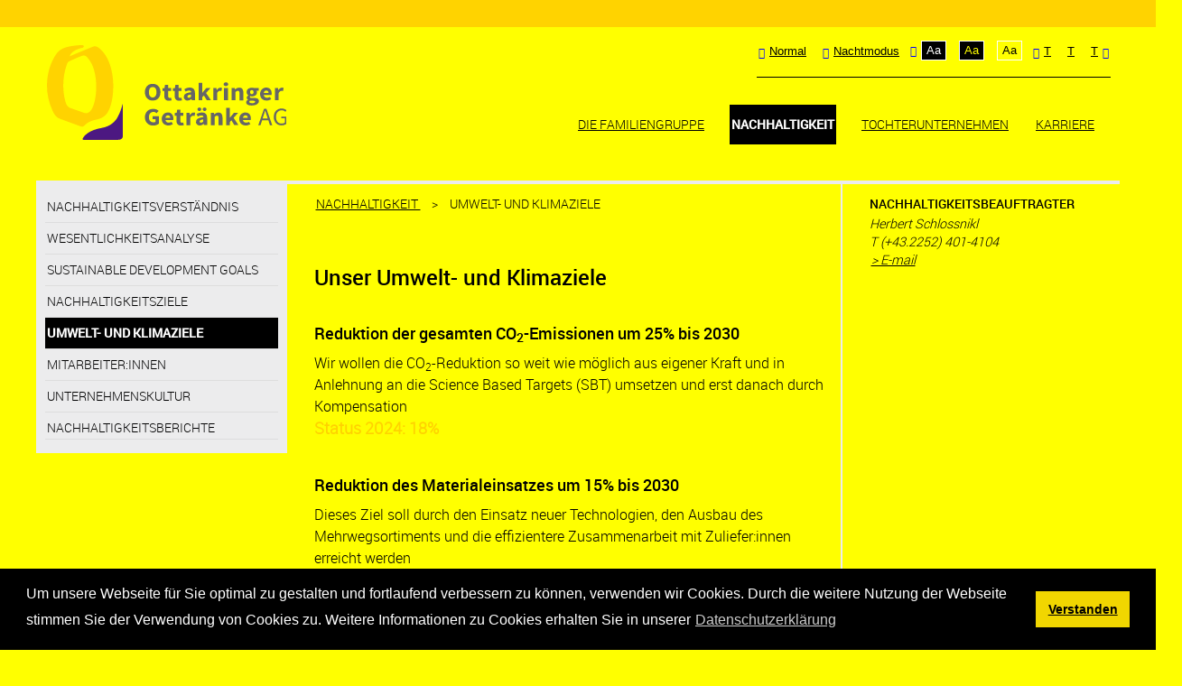

--- FILE ---
content_type: text/html; charset=utf-8
request_url: https://www.ottakringerkonzern.com/nachhaltigkeit/umwelt-und-klimaschutz?contrast=highcontrast3
body_size: 8548
content:
<!DOCTYPE html>
<html xmlns="http://www.w3.org/1999/xhtml" xml:lang="de-de" lang="de-de" dir="ltr">
<head>
	<link rel="apple-touch-icon" sizes="57x57" href="/templates/jm-simple/images/favico/apple-icon-57x57.png">
<link rel="apple-touch-icon" sizes="60x60" href="/templates/jm-simple/images/favico/apple-icon-60x60.png">
<link rel="apple-touch-icon" sizes="72x72" href="/templates/jm-simple/images/favico/apple-icon-72x72.png">
<link rel="apple-touch-icon" sizes="76x76" href="/templates/jm-simple/images/favico/apple-icon-76x76.png">
<link rel="apple-touch-icon" sizes="114x114" href="/templates/jm-simple/images/favico/apple-icon-114x114.png">
<link rel="apple-touch-icon" sizes="120x120" href="/templates/jm-simple/images/favico/apple-icon-120x120.png">
<link rel="apple-touch-icon" sizes="144x144" href="/templates/jm-simple/images/favico/apple-icon-144x144.png">
<link rel="apple-touch-icon" sizes="152x152" href="/templates/jm-simple/images/favico/apple-icon-152x152.png">
<link rel="apple-touch-icon" sizes="180x180" href="/templates/jm-simple/images/favico/apple-icon-180x180.png">
<link rel="icon" type="image/png" sizes="192x192"  href="/templates/jm-simple/images/favico/android-icon-192x192.png">
<link rel="icon" type="image/png" sizes="32x32" href="/templates/jm-simple/images/favico/favicon-32x32.png">
<link rel="icon" type="image/png" sizes="96x96" href="/templates/jm-simple/images/favico/favicon-96x96.png">
<link rel="icon" type="image/png" sizes="16x16" href="/templates/jm-simple/images/favico/favicon-16x16.png">
<link rel="manifest" href="/templates/jm-simple/images/favico/manifest.json">
<meta name="msapplication-TileColor" content="#ffffff">
<meta name="msapplication-TileImage" content="templates/jm-simple/images/favico/ms-icon-144x144.png">
<meta name="theme-color" content="#ffffff">
<meta http-equiv="X-UA-Compatible" content="IE=edge">
<meta name="viewport" content="width=device-width, initial-scale=1.0" />
<meta charset="utf-8" />
	<base href="https://www.ottakringerkonzern.com/nachhaltigkeit/umwelt-und-klimaschutz" />
	<meta name="keywords" content="Ottakringer, Getränke, Ottakringerkonzern, Bier, Mineralwasser, Vöslauer" />
	<meta name="description" content="Die Ottakringer Getränke AG ist für die zentralen Führungs- und Steuerungsaufgaben innerhalb des Konzerns zuständig." />
	<meta name="generator" content="Joomla! - Open Source Content Management" />
	<title>UMWELT- UND KLIMAZIELE - Ottakringer Getränke AG</title>
	<link href="//ajax.googleapis.com/ajax/libs/jqueryui/1.9.2/themes/base/jquery-ui.css" rel="stylesheet" />
	<link href="/media/plg_system_jcepro/site/css/content.min.css?86aa0286b6232c4a5b58f892ce080277" rel="stylesheet" />
	<link href="/templates/jm-simple/css/bootstrap.29.css" rel="stylesheet" />
	<link href="/templates/jm-simple/css/bootstrap_responsive.29.css" rel="stylesheet" />
	<link href="/templates/jm-simple/css/template.29.css" rel="stylesheet" />
	<link href="/templates/jm-simple/css/template_responsive.29.css" rel="stylesheet" />
	<link href="/templates/jm-simple/css/night_layout.29.css" rel="stylesheet" />
	<link href="/templates/jm-simple/css/high_contrast_layout.29.css" rel="stylesheet" />
	<link href="/templates/jm-simple/css/font_switcher.29.css" rel="stylesheet" />
	<link href="/modules/mod_djmegamenu/assets/css/offcanvas.min.css?4.3.4.pro" rel="stylesheet" />
	<link href="/modules/mod_djmegamenu/mobilethemes/light/djmobilemenu.css?4.3.4.pro" rel="stylesheet" />
	<link href="https://cdnjs.cloudflare.com/ajax/libs/animate.css/4.1.1/animate.compat.min.css" rel="stylesheet" />
	<link href="https://cdnjs.cloudflare.com/ajax/libs/font-awesome/4.7.0/css/font-awesome.min.css" rel="stylesheet" />
	<link href="/modules/mod_djmegamenu/assets/css/theme_override.min.css?4.3.4.pro" rel="stylesheet" />
	<link href="/templates/jm-simple/css/djmegamenu.29.css" rel="stylesheet" />
	<link href="/templates/jm-simple/css/custom.29.css" rel="stylesheet" />
	<link href="/media/plg_system_kickgdpr/css/cookieconsent.min.css?4a2ba696c8b9a30840cb85b8e54ce1d5" rel="stylesheet" />
	<style>
.dj-hideitem, li.item-934, li.item-959, li.item-963, li.item-960, li.item-1637, li.item-947, li.item-946, li.item-931, li.item-1238, li.item-1239, li.item-1383, li.item-1382, li.item-1285, li.item-1245, li.item-1381, li.item-1380, li.item-1247, li.item-958, li.item-950, li.item-952, li.item-953, li.item-954, li.item-956, li.item-996, li.item-1286, li.item-936, li.item-1287, li.item-1288, li.item-1289, li.item-935, li.item-937, li.item-995, li.item-997 { display: none !important; }

		@media (min-width: 980px) { #dj-megamenu202mobile { display: none; } }
		@media (max-width: 979px) { #dj-megamenu202, #dj-megamenu202sticky, #dj-megamenu202placeholder { display: none !important; } }
	
	</style>
	<script src="/media/jui/js/jquery.min.js"></script>
	<script src="/media/jui/js/jquery-noconflict.js"></script>
	<script src="//ajax.googleapis.com/ajax/libs/jqueryui/1.9.2/jquery-ui.min.js"></script>
	<script src="/media/system/js/caption.js?4a2ba696c8b9a30840cb85b8e54ce1d5"></script>
	<script src="/media/jui/js/jquery-migrate.min.js?4a2ba696c8b9a30840cb85b8e54ce1d5"></script>
	<script src="/media/jui/js/bootstrap.min.js?4a2ba696c8b9a30840cb85b8e54ce1d5"></script>
	<script src="/plugins/system/ef4_jmframework/includes/assets/template/js/layout.min.js"></script>
	<script src="/templates/jm-simple/js/scripts.js"></script>
	<script src="/templates/jm-simple/js/backtotop.js"></script>
	<script src="/templates/jm-simple/js/jquery.cookie.js"></script>
	<script src="/templates/jm-simple/js/fontswitcher.js"></script>
	<script src="/templates/jm-simple/js/wcag.js"></script>
	<script src="/modules/mod_djmegamenu/assets/js/jquery.djmegamenu.min.js?4.3.4.pro" defer></script>
	<script src="/modules/mod_djmegamenu/assets/js/jquery.djmobilemenu.min.js?4.3.4.pro" defer></script>
	<script src="/media/plg_system_kickgdpr/js/cookieconsent.min.js?4a2ba696c8b9a30840cb85b8e54ce1d5"></script>
	<script>
jQuery(window).on('load',  function() {
				new JCaption('img.caption');
			});jQuery(function($){ initTooltips(); $("body").on("subform-row-add", initTooltips); function initTooltips (event, container) { container = container || document;$(container).find(".hasTooltip").tooltip({"html": true,"container": "body"});} });window.cookiePath = '';    var _paq = window._paq || [];// Start Cookie Alert
window.addEventListener("load", function(){
window.cookieconsent.initialise({
  "palette": {
    "popup": {
      "background": "#000000",
      "text": "#ffffff"
    },
    "button": {
      "background": "#f1d600",
      "text": "#000000",
    }
  },
  "theme": "block",
  "position": "bottom",
  "type": "info",
  "revokable": false,
  "revokeBtn": "<div class=\"cc-revoke {{classes}}\">Datenschutz</div>",
  "content": {
    "message": "Um unsere Webseite für Sie optimal zu gestalten und fortlaufend verbessern zu können, verwenden wir Cookies. Durch die weitere Nutzung der Webseite stimmen Sie der Verwendung von Cookies zu. Weitere Informationen zu Cookies erhalten Sie in unserer",
    "dismiss": "Verstanden",
    "allow": "Cookies zulassen",
    "deny": "Cookies ablehnen",
    "link": "Datenschutzerklärung",
    "imprint_link": "Text für den Link zur Datenschutzerklärung. Bspw. Mehr Infos (benötigt das ausgefülllte Feld Link).",
    "href": "/datenschutz",
  },
  "cookie": {
    "expiryDays": 30
  },
  "elements": {
    "messagelink": "<span id=\"cookieconsent:desc\" class=\"cc-message\">{{message}}<a aria-label=\"learn more about cookies\" role=\"button\" tabindex=\"0\" class=\"cc-link\" href=\"/datenschutz\" target=\"_blank\">{{link}}</a></span>"
  },
  onInitialise: function (status) {
    handleCookies(status);
  },
  onStatusChange: function (status, chosenBefore) {
    handleCookies(status);
  },
  onRevokeChoice: function () {
    handleCookies(status);
  }
})});
// End Cookie Alert
function handleCookies(status){






}

// Init handleCookies if the user doesn't choose any options
if (document.cookie.split(';').filter(function(item) {
    return item.indexOf('cookieconsent_status=') >= 0
}).length == 0) {
  handleCookies('notset');
};
	</script>
	<link rel="preload" href="https://cdnjs.cloudflare.com/ajax/libs/animate.css/4.1.1/animate.compat.min.css" as="style">
	<link rel="preload" href="https://cdnjs.cloudflare.com/ajax/libs/font-awesome/4.7.0/css/font-awesome.min.css" as="style">

<link href="https://www.ottakringerkonzern.com/images/favicon.ico" rel="Shortcut Icon" />
<script>
  (function(i,s,o,g,r,a,m){i['GoogleAnalyticsObject']=r;i[r]=i[r]||function(){
  (i[r].q=i[r].q||[]).push(arguments)},i[r].l=1*new Date();a=s.createElement(o),
  m=s.getElementsByTagName(o)[0];a.async=1;a.src=g;m.parentNode.insertBefore(a,m)
  })(window,document,'script','https://www.google-analytics.com/analytics.js','ga');

  ga('create', 'UA-80374406-1', 'auto');
  ga('send', 'pageview');

</script></head>
<body class="  sticky-bar highcontrast3   settings"><div class="dj-offcanvas-wrapper"><div class="dj-offcanvas-pusher"><div class="dj-offcanvas-pusher-in">
	<div id="jm-allpage">
																			<header id="jm-logo-nav-wrap" class="" role="banner">
	<div id="jm-logo-nav">
		<div id="jm-logo-nav-in" class="container-fluid">
									<div id="jm-wcag" class="hidden-phone" aria-label="WCAG Navigation">
				<ul class="jm-wcag-settings clearfix">
										<li class="day-night">
						<a href="/nachhaltigkeit/umwelt-und-klimaschutz?contrast=normal" class="jm-normal" title="Normalen Modus aktivieren"><span class="jm-color icon-certificate"></span>Normal</a>
												<a href="/nachhaltigkeit/umwelt-und-klimaschutz?contrast=night" class="jm-night" title="Nachtmodus einschalten"><span class="jm-color icon-adjust"></span>Nachtmodus</a>
											</li>
															<li class="contrast">
						<span class="separator"><span class="jm-color icon-eye-open" style="margin-right:0px;"></span></span><a href="/nachhaltigkeit/umwelt-und-klimaschutz?contrast=highcontrast" class="jm-highcontrast" style="margin-left:0px;" title="High Contrast Black White mode"><span>Aa</span></a>
						<a href="/nachhaltigkeit/umwelt-und-klimaschutz?contrast=highcontrast2" class="jm-highcontrast2" title="High Contrast Black Yellow mode"><span>Aa</span></a>
						<a href="/nachhaltigkeit/umwelt-und-klimaschutz?contrast=highcontrast3" class="jm-highcontrast3" title="High Contrast Yellow Black mode"><span>Aa</span></a>
					</li>
																				<li class="resizer">
						<a href="/nachhaltigkeit/umwelt-und-klimaschutz?fontsize=70" class="jm-font-smaller" title="Smaller Font"><span class="jm-color  icon-minus-sign"></span>T</a>
						<a href="/nachhaltigkeit/umwelt-und-klimaschutz?fontsize=100" class="jm-font-normal" title="Default Font">T</a>
						<a href="/nachhaltigkeit/umwelt-und-klimaschutz?fontsize=130" class="jm-font-larger" title="Larger Font">T<span class="jm-color  icon-plus-sign"></span></a>
					</li>
									</ul>
			</div>
									<div id="jm-logo-nav-space">
								<div id="jm-logo" class="pull-left">
					<a href="https://www.ottakringerkonzern.com/" title="Ottakringer Getränke AG">
												<img src="https://www.ottakringerkonzern.com/images/slider/logos/OG_logo.svg" alt="Ottakringer Getränke AG" />
											</a>
				</div>
																<nav id="jm-top-menu" class="pull-right " tabindex="-1" role="navigation" aria-label="Top Menu">
								<div class="jm-module-raw  visible-desktop">
				

<div class="custom visible-desktop"  >
	<p><a class="toggle-nav menu"><span class="icon-align-justify"></span></a></p></div>
		</div>
		<div class="jm-module-raw ">
				<div class="dj-megamenu-wrapper" data-tmpl="jm-simple">
		<ul id="dj-megamenu202" class="dj-megamenu dj-megamenu-override dj-megamenu-wcag horizontalMenu  dj-fa-1" data-options='{"wrap":"jm-top-menu","animIn":"fadeInUp","animOut":"zoomOut","animSpeed":"normal","openDelay":250,"closeDelay":"500","event":"mouseenter","eventClose":"mouseleave","fixed":"0","offset":"0","theme":"override","direction":"ltr","wcag":"1","overlay":"0"}' data-trigger="979" role="menubar" aria-label="DJ-MegaMenu">
		<li class="dj-up itemid435 first parent" role="none"><a class="dj-up_a  "  aria-haspopup="true" aria-expanded="false" href="/die-familiengruppe/konzernstruktur"  role="menuitem"><span class="dj-drop" ><span class="title"><span class="name">DIE FAMILIENGRUPPE</span></span><span class="arrow" aria-hidden="true"></span></span></a><div class="dj-subwrap  single_column subcols1" style=""><div class="dj-subwrap-in" style="width:180px;"><div class="dj-subcol" style="width:180px"><ul class="dj-submenu" role="menu" aria-label="DIE FAMILIENGRUPPE"><li class="itemid934 first dj-hideitem" role="none"><a href="/die-familiengruppe/konzernstruktur"  role="menuitem"><span class="title"><span class="name">KONZERNSTRUKTUR</span></span></a></li><li class="itemid959 dj-hideitem" role="none"><a href="/die-familiengruppe/management"  role="menuitem"><span class="title"><span class="name">MANAGEMENT</span></span></a></li><li class="itemid963 dj-hideitem" role="none"><a href="/die-familiengruppe/vision-werte"  role="menuitem"><span class="title"><span class="name">VISION &amp; WERTE</span></span></a></li><li class="itemid960 dj-hideitem" role="none"><a href="/die-familiengruppe/geschichte"  role="menuitem"><span class="title"><span class="name">GESCHICHTE</span></span></a></li><li class="itemid1637 parent dj-hideitem subtree" role="none"><a class="dj-more "  aria-haspopup="true" aria-expanded="false" href="/die-familiengruppe/gesetzliche-veroeffentlichungspflichten"  role="menuitem"><span class="title"><span class="name">GESETZLICHE VERÖFFENTLICHUNGSPFLICHTEN</span></span><span class="arrow" aria-hidden="true"></span></a><ul class="dj-subtree" role="menu" aria-label="GESETZLICHE VERÖFFENTLICHUNGSPFLICHTEN"><li class="itemid947 first dj-hideitem" role="none"><a href="/die-familiengruppe/gesetzliche-veroeffentlichungspflichten/finanzberichte"  role="menuitem"><span class="title"><span class="name">FINANZBERICHTE</span></span></a></li><li class="itemid946 dj-hideitem" role="none"><a href="/die-familiengruppe/gesetzliche-veroeffentlichungspflichten/ad-hoc-meldungen"  role="menuitem"><span class="title"><span class="name">AD HOC-MELDUNGEN</span></span></a></li></ul></li><li class="itemid931 dj-hideitem" role="none"><a href="/die-familiengruppe/einkaufsrichtlinien"  role="menuitem"><span class="title"><span class="name">EINKAUFSRICHTLINIEN</span></span></a></li><li class="itemid1238 dj-hideitem" role="none"><a href="/die-familiengruppe/die-ansprechpartner"  role="menuitem"><span class="title"><span class="name">ANSPRECHPARTNER:INNEN</span></span></a></li></ul></div></div></div></li><li class="dj-up itemid1240 active parent" role="none"><a class="dj-up_a active "  aria-haspopup="true" aria-expanded="false" href="/nachhaltigkeit/nachhaltigkeitsverstaendnis"  role="menuitem"><span class="dj-drop" ><span class="title"><span class="name">NACHHALTIGKEIT</span></span><span class="arrow" aria-hidden="true"></span></span></a><div class="dj-subwrap  single_column subcols1" style=""><div class="dj-subwrap-in" style="width:180px;"><div class="dj-subcol" style="width:180px"><ul class="dj-submenu" role="menu" aria-label="NACHHALTIGKEIT"><li class="itemid1239 first dj-hideitem" role="none"><a href="/nachhaltigkeit/nachhaltigkeitsverstaendnis"  role="menuitem"><span class="title"><span class="name">NACHHALTIGKEITSVERSTÄNDNIS</span></span></a></li><li class="itemid1383 dj-hideitem" role="none"><a href="/nachhaltigkeit/wesentlichkeitsanalyse"  role="menuitem"><span class="title"><span class="name">WESENTLICHKEITSANALYSE</span></span></a></li><li class="itemid1382 dj-hideitem" role="none"><a href="/nachhaltigkeit/sdgs-zukunft-ermoeglichen"  role="menuitem"><span class="title"><span class="name">SUSTAINABLE DEVELOPMENT GOALS</span></span></a></li><li class="itemid1285 dj-hideitem" role="none"><a href="/nachhaltigkeit/unsere-ziele-im-ueberblick"  role="menuitem"><span class="title"><span class="name">NACHHALTIGKEITSZIELE</span></span></a></li><li class="itemid1245 current active dj-hideitem" role="none"><a class="active " href="/nachhaltigkeit/umwelt-und-klimaschutz"  role="menuitem"><span class="title"><span class="name">UMWELT- UND KLIMAZIELE</span></span></a></li><li class="itemid1381 dj-hideitem" role="none"><a href="/nachhaltigkeit/mitarbeiterinnen"  role="menuitem"><span class="title"><span class="name">MITARBEITER:INNEN</span></span></a></li><li class="itemid1380 dj-hideitem" role="none"><a href="/nachhaltigkeit/verantwortungsvoller-genuss"  role="menuitem"><span class="title"><span class="name">UNTERNEHMENSKULTUR</span></span></a></li><li class="itemid1247 dj-hideitem" role="none"><a href="/nachhaltigkeit/nachhaltigkeitsberichte"  role="menuitem"><span class="title"><span class="name">NACHHALTIGKEITSBERICHTE</span></span></a></li></ul></div></div></div></li><li class="dj-up itemid479 parent" role="none"><a class="dj-up_a  "  aria-haspopup="true" aria-expanded="false" href="/tochterunternehmen/ottakringer-brauerei"  role="menuitem"><span class="dj-drop" ><span class="title"><span class="name">TOCHTERUNTERNEHMEN</span></span><span class="arrow" aria-hidden="true"></span></span></a><div class="dj-subwrap  single_column subcols1" style=""><div class="dj-subwrap-in" style="width:180px;"><div class="dj-subcol" style="width:180px"><ul class="dj-submenu" role="menu" aria-label="TOCHTERUNTERNEHMEN"><li class="itemid958 first separator dj-hideitem" role="none"><a   tabindex="0"  role="menuitem"><span class="title"><span class="name">BIER</span></span></a></li><li class="itemid950 dj-hideitem" role="none"><a href="/tochterunternehmen/ottakringer-brauerei"  role="menuitem"><span class="title"><span class="name">-  OTTAKRINGER BRAUEREI</span></span></a></li><li class="itemid952 separator dj-hideitem" role="none"><a   tabindex="0"  role="menuitem"><span class="title"><span class="name">ALKOHOLFREI</span></span></a></li><li class="itemid953 dj-hideitem" role="none"><a href="/tochterunternehmen/voeslauer-mineralwasser"  role="menuitem"><span class="title"><span class="name">-  VÖSLAUER MINERALWASSER</span></span></a></li><li class="itemid954 separator dj-hideitem" role="none"><a   tabindex="0"  role="menuitem"><span class="title"><span class="name">GETRÄNKEHANDEL</span></span></a></li><li class="itemid956 dj-hideitem" role="none"><a href="/tochterunternehmen/del-fabro-kolarik"  role="menuitem"><span class="title"><span class="name">-  DEL FABRO KOLARIK</span></span></a></li></ul></div></div></div></li><li class="dj-up itemid911 parent" role="none"><a class="dj-up_a  "  aria-haspopup="true" aria-expanded="false" href="/karriere/ein-attraktiver-arbeitergeber"  role="menuitem"><span class="dj-drop" ><span class="title"><span class="name">KARRIERE</span></span><span class="arrow" aria-hidden="true"></span></span></a><div class="dj-subwrap  single_column subcols1" style=""><div class="dj-subwrap-in" style="width:180px;"><div class="dj-subcol" style="width:180px"><ul class="dj-submenu" role="menu" aria-label="KARRIERE"><li class="itemid996 first dj-hideitem" role="none"><a href="/karriere/ein-attraktiver-arbeitergeber"  role="menuitem"><span class="title"><span class="name">EIN ATTRAKTIVER ARBEITGEBER</span></span></a></li><li class="itemid1286 separator dj-hideitem" role="none"><a   tabindex="0"  role="menuitem"><span class="title"><span class="name">EINSTIEGSMÖGLICHKEITEN</span></span></a></li><li class="itemid936 dj-hideitem" role="none"><a href="/karriere/lehrlinge"  role="menuitem"><span class="title"><span class="name">-  LEHRLINGE</span></span></a></li><li class="itemid1287 dj-hideitem" role="none"><a href="/karriere/praktikant-innen"  role="menuitem"><span class="title"><span class="name">-  PRAKTIKANT:INNEN</span></span></a></li><li class="itemid1288 dj-hideitem" role="none"><a href="/karriere/berufseinsteiger-innen"  role="menuitem"><span class="title"><span class="name">-  BERUFSEINSTEIGER:INNEN</span></span></a></li><li class="itemid1289 dj-hideitem" role="none"><a href="/karriere/bewerber-innen-mit-berufserfahrung"  role="menuitem"><span class="title"><span class="name">-  BEWERBER:INNEN MIT BERUFSERFAHRUNG</span></span></a></li><li class="itemid935 dj-hideitem" role="none"><a href="/karriere/karriere-entwicklung"  role="menuitem"><span class="title"><span class="name">KARRIERE &amp; ENTWICKLUNG</span></span></a></li><li class="itemid937 dj-hideitem" role="none"><a href="/karriere/der-bewerbungsprozess"  role="menuitem"><span class="title"><span class="name">DER BEWERBUNGSPROZESS</span></span></a></li><li class="itemid995 dj-hideitem" role="none"><a href="/karriere/aktuelle-jobangebote"  role="menuitem"><span class="title"><span class="name">AKTUELLE JOBANGEBOTE</span></span></a></li><li class="itemid997 dj-hideitem" role="none"><a href="/karriere/faqs"  role="menuitem"><span class="title"><span class="name">FAQs</span></span></a></li></ul></div></div></div></li></ul>
			<div id="dj-megamenu202mobile" class="dj-megamenu-offcanvas dj-megamenu-offcanvas-light ">
	<a href="#" class="dj-mobile-open-btn" aria-label="Open mobile menu"><span class="fa fa-bars" aria-hidden="true"></span></a>	<aside id="dj-megamenu202offcanvas" class="dj-offcanvas dj-fa-1 dj-offcanvas-light dj-offcanvas-left " data-effect="3" aria-hidden="true" aria-label="DJ-MegaMenu">
		<div class="dj-offcanvas-top">
			<a href="#" class="dj-offcanvas-close-btn" aria-label="Close mobile menu"><span class="fa fa-close" aria-hidden="true"></span></a>
		</div>
						<div class="dj-offcanvas-content">
			<ul class="dj-mobile-nav dj-mobile-light " role="menubar">
<li class="dj-mobileitem itemid-435 deeper parent" role="none"><a  aria-haspopup="true" aria-expanded="false" href="/die-familiengruppe/konzernstruktur"  role="menuitem"><span class="title"><span class="name">DIE FAMILIENGRUPPE</span></span><span class="arrow" aria-hidden="true"></span></a><ul class="dj-mobile-nav-child"><li class="dj-mobileitem itemid-934" role="none"><a href="/die-familiengruppe/konzernstruktur"  role="menuitem"><span class="title"><span class="name">KONZERNSTRUKTUR</span></span></a></li><li class="dj-mobileitem itemid-959" role="none"><a href="/die-familiengruppe/management"  role="menuitem"><span class="title"><span class="name">MANAGEMENT</span></span></a></li><li class="dj-mobileitem itemid-963" role="none"><a href="/die-familiengruppe/vision-werte"  role="menuitem"><span class="title"><span class="name">VISION &amp; WERTE</span></span></a></li><li class="dj-mobileitem itemid-960" role="none"><a href="/die-familiengruppe/geschichte"  role="menuitem"><span class="title"><span class="name">GESCHICHTE</span></span></a></li><li class="dj-mobileitem itemid-1637 deeper parent" role="none"><a  aria-haspopup="true" aria-expanded="false" href="/die-familiengruppe/gesetzliche-veroeffentlichungspflichten"  role="menuitem"><span class="title"><span class="name">GESETZLICHE VERÖFFENTLICHUNGSPFLICHTEN</span></span><span class="arrow" aria-hidden="true"></span></a><ul class="dj-mobile-nav-child"><li class="dj-mobileitem itemid-947" role="none"><a href="/die-familiengruppe/gesetzliche-veroeffentlichungspflichten/finanzberichte"  role="menuitem"><span class="title"><span class="name">FINANZBERICHTE</span></span></a></li><li class="dj-mobileitem itemid-946" role="none"><a href="/die-familiengruppe/gesetzliche-veroeffentlichungspflichten/ad-hoc-meldungen"  role="menuitem"><span class="title"><span class="name">AD HOC-MELDUNGEN</span></span></a></li></ul></li><li class="dj-mobileitem itemid-931" role="none"><a href="/die-familiengruppe/einkaufsrichtlinien"  role="menuitem"><span class="title"><span class="name">EINKAUFSRICHTLINIEN</span></span></a></li><li class="dj-mobileitem itemid-1238" role="none"><a href="/die-familiengruppe/die-ansprechpartner"  role="menuitem"><span class="title"><span class="name">ANSPRECHPARTNER:INNEN</span></span></a></li></ul></li><li class="dj-mobileitem itemid-1240 active deeper parent" role="none"><a  aria-haspopup="true" aria-expanded="false" href="/nachhaltigkeit/nachhaltigkeitsverstaendnis"  role="menuitem"><span class="title"><span class="name">NACHHALTIGKEIT</span></span><span class="arrow" aria-hidden="true"></span></a><ul class="dj-mobile-nav-child"><li class="dj-mobileitem itemid-1239" role="none"><a href="/nachhaltigkeit/nachhaltigkeitsverstaendnis"  role="menuitem"><span class="title"><span class="name">NACHHALTIGKEITSVERSTÄNDNIS</span></span></a></li><li class="dj-mobileitem itemid-1383" role="none"><a href="/nachhaltigkeit/wesentlichkeitsanalyse"  role="menuitem"><span class="title"><span class="name">WESENTLICHKEITSANALYSE</span></span></a></li><li class="dj-mobileitem itemid-1382" role="none"><a href="/nachhaltigkeit/sdgs-zukunft-ermoeglichen"  role="menuitem"><span class="title"><span class="name">SUSTAINABLE DEVELOPMENT GOALS</span></span></a></li><li class="dj-mobileitem itemid-1285" role="none"><a href="/nachhaltigkeit/unsere-ziele-im-ueberblick"  role="menuitem"><span class="title"><span class="name">NACHHALTIGKEITSZIELE</span></span></a></li><li class="dj-mobileitem itemid-1245 current active" role="none"><a href="/nachhaltigkeit/umwelt-und-klimaschutz"  role="menuitem"><span class="title"><span class="name">UMWELT- UND KLIMAZIELE</span></span></a></li><li class="dj-mobileitem itemid-1381" role="none"><a href="/nachhaltigkeit/mitarbeiterinnen"  role="menuitem"><span class="title"><span class="name">MITARBEITER:INNEN</span></span></a></li><li class="dj-mobileitem itemid-1380" role="none"><a href="/nachhaltigkeit/verantwortungsvoller-genuss"  role="menuitem"><span class="title"><span class="name">UNTERNEHMENSKULTUR</span></span></a></li><li class="dj-mobileitem itemid-1247" role="none"><a href="/nachhaltigkeit/nachhaltigkeitsberichte"  role="menuitem"><span class="title"><span class="name">NACHHALTIGKEITSBERICHTE</span></span></a></li></ul></li><li class="dj-mobileitem itemid-479 deeper parent" role="none"><a  aria-haspopup="true" aria-expanded="false" href="/tochterunternehmen/ottakringer-brauerei"  role="menuitem"><span class="title"><span class="name">TOCHTERUNTERNEHMEN</span></span><span class="arrow" aria-hidden="true"></span></a><ul class="dj-mobile-nav-child"><li class="dj-mobileitem itemid-958 divider" role="none"><a   tabindex="0"  role="menuitem"><span class="title"><span class="name">BIER</span></span></a></li><li class="dj-mobileitem itemid-950" role="none"><a href="/tochterunternehmen/ottakringer-brauerei"  role="menuitem"><span class="title"><span class="name">-  OTTAKRINGER BRAUEREI</span></span></a></li><li class="dj-mobileitem itemid-952 divider" role="none"><a   tabindex="0"  role="menuitem"><span class="title"><span class="name">ALKOHOLFREI</span></span></a></li><li class="dj-mobileitem itemid-953" role="none"><a href="/tochterunternehmen/voeslauer-mineralwasser"  role="menuitem"><span class="title"><span class="name">-  VÖSLAUER MINERALWASSER</span></span></a></li><li class="dj-mobileitem itemid-954 divider" role="none"><a   tabindex="0"  role="menuitem"><span class="title"><span class="name">GETRÄNKEHANDEL</span></span></a></li><li class="dj-mobileitem itemid-956" role="none"><a href="/tochterunternehmen/del-fabro-kolarik"  role="menuitem"><span class="title"><span class="name">-  DEL FABRO KOLARIK</span></span></a></li></ul></li><li class="dj-mobileitem itemid-911 deeper parent" role="none"><a  aria-haspopup="true" aria-expanded="false" href="/karriere/ein-attraktiver-arbeitergeber"  role="menuitem"><span class="title"><span class="name">KARRIERE</span></span><span class="arrow" aria-hidden="true"></span></a><ul class="dj-mobile-nav-child"><li class="dj-mobileitem itemid-996" role="none"><a href="/karriere/ein-attraktiver-arbeitergeber"  role="menuitem"><span class="title"><span class="name">EIN ATTRAKTIVER ARBEITGEBER</span></span></a></li><li class="dj-mobileitem itemid-1286 divider" role="none"><a   tabindex="0"  role="menuitem"><span class="title"><span class="name">EINSTIEGSMÖGLICHKEITEN</span></span></a></li><li class="dj-mobileitem itemid-936" role="none"><a href="/karriere/lehrlinge"  role="menuitem"><span class="title"><span class="name">-  LEHRLINGE</span></span></a></li><li class="dj-mobileitem itemid-1287" role="none"><a href="/karriere/praktikant-innen"  role="menuitem"><span class="title"><span class="name">-  PRAKTIKANT:INNEN</span></span></a></li><li class="dj-mobileitem itemid-1288" role="none"><a href="/karriere/berufseinsteiger-innen"  role="menuitem"><span class="title"><span class="name">-  BERUFSEINSTEIGER:INNEN</span></span></a></li><li class="dj-mobileitem itemid-1289" role="none"><a href="/karriere/bewerber-innen-mit-berufserfahrung"  role="menuitem"><span class="title"><span class="name">-  BEWERBER:INNEN MIT BERUFSERFAHRUNG</span></span></a></li><li class="dj-mobileitem itemid-935" role="none"><a href="/karriere/karriere-entwicklung"  role="menuitem"><span class="title"><span class="name">KARRIERE &amp; ENTWICKLUNG</span></span></a></li><li class="dj-mobileitem itemid-937" role="none"><a href="/karriere/der-bewerbungsprozess"  role="menuitem"><span class="title"><span class="name">DER BEWERBUNGSPROZESS</span></span></a></li><li class="dj-mobileitem itemid-995" role="none"><a href="/karriere/aktuelle-jobangebote"  role="menuitem"><span class="title"><span class="name">AKTUELLE JOBANGEBOTE</span></span></a></li><li class="dj-mobileitem itemid-997" role="none"><a href="/karriere/faqs"  role="menuitem"><span class="title"><span class="name">FAQs</span></span></a></li></ul></li></ul>
		</div>
			</aside>
</div>	</div>		</div>

				</nav>
							</div>
					</div>
	</div>
</header>
														<div id="jm-system-message">
	<div class="container-fluid">
		<div id="system-message-container">
	</div>

	</div>
</div>							<div id="jm-main" tabindex="-1">
	<div class="container-fluid">
				<div class="row-fluid">
			<div id="jm-content" class="span6 offset3" data-xtablet="span12" data-tablet="span100" data-mobile="span100">
								<div id="jm-content-top" class="" role="complementary" aria-label="Content Above Main">
						<div class="jm-module ">
		<div	class="jm-module-in">
							<div class="jm-module-content clearfix notitle">
					
<ul itemscope itemtype="http://schema.org/BreadcrumbList" class="breadcrumb">
	
				<li itemprop="itemListElement" itemscope itemtype="http://schema.org/ListItem">
									<a itemprop="item" href="/nachhaltigkeit/nachhaltigkeitsverstaendnis" class="pathway">
						<span itemprop="name">
							NACHHALTIGKEIT						</span>
					</a>
				
									<span class="divider">
						&gt;					</span>
								<meta itemprop="position" content="1">
			</li>
					<li itemprop="itemListElement" itemscope itemtype="http://schema.org/ListItem" class="active">
				<span itemprop="name">
					UMWELT- UND KLIMAZIELE				</span>
				<meta itemprop="position" content="2">
			</li>
		</ul>
				</div>
		</div>
	</div>
					</div>
												<main id="jm-maincontent" tabindex="-1" role="main">
					<div class="item-page" itemscope itemtype="https://schema.org/Article">
	<meta itemprop="inLanguage" content="de-DE" />
	
		
						
		
	
	
		
								<div itemprop="articleBody">
		<h1>Unser Umwelt- und Klimaziele<br /><br /></h1>
<h4>Reduktion der gesamten CO<sub>2</sub>-Emissionen um 25% bis 2030</h4>
<p>Wir wollen die CO<sub>2</sub>-Reduktion so weit wie möglich aus eigener Kraft und in Anlehnung an die Science Based Targets (SBT) umsetzen und erst danach durch Kompensation&nbsp;<br /><b><span style="color: #ffd200;font-size:1.125em;">Status 2024: 18%</span><br /><br /></b></p>
<h4>Reduktion des Materialeinsatzes um 15% bis 2030</h4>
<p>Dieses Ziel soll durch den Einsatz neuer Technologien, den Ausbau des Mehrwegsortiments und die effizientere Zusammenarbeit mit Zuliefer:innen erreicht werden<br /><b><span style="color: #ffd200;font-size:1.125em;">Status 2024: 12%</span><br /><br /></b></p>
<h4>Erhöhung des Mehrweganteils auf 20% bis 2030</h4>
<p>Bis 2030 soll der Mehrweganteil weiter gesteigert werden, um Material einzusparen und so die Kreislaufwirtschaft zu stärken&nbsp;<br /><b><span style="color: #ffd200;font-size:1.125em;">Status 2024: 18%</span><br /><br /></b></p>
<h4>Reduktion des CO<sub>2</sub>-Ausstoßes im Transport um 25% bis 2030</h4>
<p>Bei Transport und Mobilität wollen wir den CO<sub>2</sub>-Ausstoß weiter reduzieren und setzen dabei auf alternative Antriebsformen wie Schiene, Wasserstoff und E-Mobilität&nbsp;<br /><b><span style="color: #ffd200;font-size:1.125em;">Status 2024: 5%</span><br /><br /></b></p>
<h4>100%-Anteil von E-PKWs im Dienstwagenfuhrpark bis 2030</h4>
<p>Durch unsere Dienstwagenregelung fördern wir gezielt den Einsatz von Elektrofahrzeugen&nbsp;<br /><b><span style="color: #ffd200;font-size:1.125em;">Status 2024: 49%</span><br /><br /></b></p>
<h4>Steigerung des Schienenanteils auf 20% bis 2030</h4>
<p><span style="color: #ffd200;font-size:1.125em;"><b>Status 2024: 14%</b></span></p>
<h4><b><br /></b>15 %-Anteil von Strom aus Photovoltaik-Anlagen bis 2030</h4>
<p>Wir arbeiten intensiv daran, nachhaltigen und sauberen Strom mittels Photovoltaik zu erzeugen&nbsp;<br /><b><span style="color: #ffd200;font-size:1.125em;">Status 2024: 10%</span><br /><br /></b></p>
<p>Nähere Details zu diesem Thema finden sich in unserem Nachhaltigkeitsbericht 2024 ab Seite 23.</p> 	</div>

	
							</div>

				</main>
											</div>
						<aside id="jm-left" class="span3 offset-9" data-xtablet="span6 first-span" data-tablet="span50 first-span" data-mobile="span100 first-span" role="complementary" aria-label="Left Column Navigation">
				<div class="">
						<div class="jm-module hidden-xs">
		<div	class="jm-module-in">
							<div class="jm-module-content clearfix notitle">
					<ul class="nav menu" id="splittedmenu">
<li class="xitem-1239"><a href="/nachhaltigkeit/nachhaltigkeitsverstaendnis" >NACHHALTIGKEITSVERSTÄNDNIS</a></li><li class="xitem-1383"><a href="/nachhaltigkeit/wesentlichkeitsanalyse" >WESENTLICHKEITSANALYSE</a></li><li class="xitem-1382"><a href="/nachhaltigkeit/sdgs-zukunft-ermoeglichen" >SUSTAINABLE DEVELOPMENT GOALS</a></li><li class="xitem-1285"><a href="/nachhaltigkeit/unsere-ziele-im-ueberblick" >NACHHALTIGKEITSZIELE</a></li><li class="xitem-1245 current active"><a href="/nachhaltigkeit/umwelt-und-klimaschutz" >UMWELT- UND KLIMAZIELE</a></li><li class="xitem-1381"><a href="/nachhaltigkeit/mitarbeiterinnen" >MITARBEITER:INNEN</a></li><li class="xitem-1380"><a href="/nachhaltigkeit/verantwortungsvoller-genuss" >UNTERNEHMENSKULTUR</a></li><li class="xitem-1247"><a href="/nachhaltigkeit/nachhaltigkeitsberichte" >NACHHALTIGKEITSBERICHTE</a></li></ul>
				</div>
		</div>
	</div>
					</div>
			</aside>
									<aside id="jm-right" class="span3" data-xtablet="span6" data-tablet="span50" data-mobile="span100 first-span" role="complementary" aria-label="Right Column Navigation">
				<div class="">
					

<div class="custom zusatzinfos"  >
	<p class="infoheader">NACHHALTIGKEITSBEAUFTRAGTER</p>
<p class="infobody">Herbert Schlossnikl<br />T (+43.2252) 401-4104<br /><a href="/herbert-schlossnikl">&gt; E-mail</a></p>
<p>&nbsp;</p></div>
				</div>
			</aside>
					</div>
	</div>
</div>
																					<div id="jm-footer-mod" class="" tabindex="-1" role="region" aria-label="Footer modules">
	<div id="jm-footer-mod-in" class="container-fluid">
		<div class="row-fluid jm-flexiblock jm-footer"><div class="span12"  data-default="span12" data-wide="span12" data-normal="span12" data-xtablet="span12" data-tablet="span100" data-mobile="span100">

<div class="custom logo"  >
	<p style="text-align: center; font-size: 1.2em; font-weight: 500; margin-bottom: 16px;"><span style="font-family: 'robotomedium';">Die Ottakringer Familiengruppe.</span> <span style="font-weight: 400;"><br />Wir verbinden Menschen durch Freude an Getränken.</span></p>
<p><a href="https://delfabrokolarik.at" target="_blank" rel="noopener noreferrer" title="Del Fabro Kolarik"><img src="/images/slider/logos/DFK_2020.svg" alt="Del Fabro Kolarik" width="170" height="100" class="logo" style="font-size: 1rem; background-color: inherit; caret-color: #000000; color: #000000; font-family: -webkit-standard;" /></a> <a href="https://www.voeslauer.com" target="_blank" rel="noopener noreferrer" title="Vöslauer Mineralwasser"><img src="/images/slider/logos/VMG_2020.svg" alt="Vöslauer Mineralwasser" width="170" height="100" class="logo" style="font-size: 1rem; background-color: inherit; caret-color: #000000; color: #000000; font-family: -webkit-standard;" /></a> <a href="https://www.ottakringerbrauerei.at" target="_blank" rel="noopener noreferrer" title="Ottakringer Brauerei"><img src="/images/slider/logos/OB_2020.svg" alt="Ottakringer Brauerei" width="170" height="100" class="logo" style="font-size: 1rem; background-color: inherit; caret-color: #000000; color: #000000; font-family: -webkit-standard;" /></a></p></div>
</div></div>	</div>
</div>
							<footer id="jm-footer" tabindex="-1" role="contentinfo" aria-label="Copyrights">
	<div id="jm-footer-in" class="container-fluid">
				<div id="jm-copyrights" class="">
			

<div class="custom"  >
	<p style="font-size: 12px; line-height: 24px;">© Ottakringer Getränke AG 2026&nbsp;<span style="padding: 0px 20px 0px 20px;"><a href="/impressum"><em>Impressum</em></a></span> <span style="padding: 0px 20px 0px 0px;"><a href="/rechtliches"><em>Rechtliches</em></a></span><span style="padding: 0px 20px 0px 0px;"><a href="/datenschutz"><em>Datenschutz</em></a></span><span style="padding: 0px 20px 0px 0px;"><a href="/barrierefreiheitserklaerung"><em>Barrierefreiheitserklärung</em></a></span><span style="padding: 0px 0px 0px 0px;"><a href="https://ottakringergruppe.integrityline.com/setup" target="_blank" rel="noopener"><em>Hinweisgebersystem</em></a></span></p></div>

		</div>
			</div>
</footer>
<div id="jm-back-top">
	<a class="go-top" href="#" style="display: inline;"><i class="icon-chevron-up"></i></a>
</div>
							
						</div>
</div></div></div><script>
(function(c,d){"JUri"in d||(d.JUri="https://www.ottakringerkonzern.com/");c.addEventListener("click",function(a){var b=a.target?a.target.closest('[class*="ba-click-lightbox-form-"], [href*="ba-click-lightbox-form-"]'):null;if(b){a.preventDefault();if("pending"==b.clicked)return!1;b.clicked="pending";"formsAppClk"in window?formsAppClk.click(b):(a=document.createElement("script"),a.src=JUri+"components/com_baforms/assets/js/click-trigger.js",a.onload=function(){formsAppClk.click(b)},
c.head.append(a))}})})(document,window);
</script>
</body>
</html>

--- FILE ---
content_type: text/css; charset=utf-8
request_url: https://www.ottakringerkonzern.com/templates/jm-simple/css/template.29.css
body_size: 53910
content:
#jm-allpage{position: relative;background: #fff}.sticky-bar #jm-logo-nav-wrap{padding-top: 100px}.sticky-bar.settings #jm-logo-nav-wrap{padding-top: 151px}.wide-page .container-fluid{max-width: 100%}#jm-wcag{border-bottom: 1px solid #fff;-webkit-box-sizing: border-box;-moz-box-sizing: border-box;box-sizing: border-box}.jm-wcag-settings{margin: 0 -5px;padding: 10px 0}.jm-wcag-settings li{float: left;margin: 5px 0;font-size: 13px;line-height: 20px;font-family: Arial, Helvetica, sans-serif;font-weight: 400}.jm-wcag-settings li .separator,.jm-wcag-settings li a{display: inline-block;margin: 0 5px;color: #000}.jm-wcag-settings li [class^="icon-"],.jm-wcag-settings li [class*=" icon-"]{margin: 0 5px 0 0;font-size: 0.9em;color: #edcf35}.jm-wcag-settings li .icon-plus-sign{margin: 0 0 0 5px}.jm-wcag-settings .contrast a{display: inline-block;vertical-align: top;text-decoration: none}.jm-wcag-settings .contrast a span{display: block;margin: 0;padding: 0 5px;border: 1px solid #fff;-webkit-box-sizing: border-box;-moz-box-sizing: border-box;box-sizing: border-box}.jm-wcag-settings .contrast a.jm-highcontrast span{background: #000;color: #fff}.jm-wcag-settings .contrast a.jm-highcontrast span:hover{background: #fff;color: #000}.jm-wcag-settings .contrast a.jm-highcontrast2 span{background: #000;color: #ff0}.jm-wcag-settings .contrast a.jm-highcontrast2 span:hover{background: #ff0;color: #000}.jm-wcag-settings .contrast a.jm-highcontrast3 span{background: #ff0;color: #000}.jm-wcag-settings .contrast a.jm-highcontrast3 span:hover{background: #000;color: #ff0}#jm-logo-nav-wrap{background: #fafafa;position: relative}#jm-logo-nav{border-top: 30px solid #fdc500;background: #fafafa;color: #000;padding: 10px 0;-webkit-transition: 250ms ease padding;-moz-transition: 250ms ease padding;-o-transition: 250ms ease padding;transition: 250ms ease padding;-webkit-box-sizing: border-box;-moz-box-sizing: border-box;box-sizing: border-box}#jm-logo{padding: 20px 0}#jm-logo img{border: none}#jm-logo span{font-size: 2.5em;line-height: 1}#jm-sitedesc{padding-top: 32px;padding-left: 10px;line-height: 1.1}#jm-top-menu{background: #fafafa;color: #000;padding-top: 75px;padding-bottom: 25px}.sticky-bar #jm-logo-nav{top: 0;bottom: auto;left: 0;right: 0;position: fixed;width: 100%;z-index: 9999}.sticky-bar .scrolled #jm-logo-nav{padding: 0}#jm-header{padding-top: 0px;padding-bottom: 30px;color: #000;background: #fafafa}#jm-header.wide{padding-top: 0;padding-bottom: 0}#jm-header.wide .container-fluid{max-width: 100%;padding-left: 0;padding-right: 0}#jm-header.wide .jm-module{margin: 0}#jm-top1{padding-top: 60px;padding-bottom: 30px;background: #fff;color: #646464;position: relative}#jm-top2{padding-top: 60px;padding-bottom: 30px;background: #f7f8fa;color: #646464;border-top: 1px solid #eee;border-bottom: 1px solid #eee;position: relative}#jm-top1.bg:before,#jm-top2.bg:before{content: '';position: absolute;display: block;top: 0;left: 0;right: 0;bottom: 0;background-repeat: no-repeat;pointer-events: none;background-size: auto 100%}#jm-top1.bg #jm-top1-in,#jm-top2.bg #jm-top1-in,#jm-top1.bg #jm-top2-in,#jm-top2.bg #jm-top2-in{position: relative;z-index: 1}#jm-system-mesasage{background: #fff}#jm-main{padding-top: 0px;padding-bottom: 30px;background: #fff;color: #646464}#jm-maincontent{display: block;margin-bottom: 30px}#jm-bottom1{padding-top: 60px;padding-bottom: 30px;background: #fff;color: #646464}#jm-bottom2{padding-top: 60px;padding-bottom: 30px;background: #f7f8fa;color: #646464;border-top: 1px solid #eee;border-bottom: 1px solid #eee}#jm-footer-mod{padding-top: 60px;background: #fff;color: #646464}#jm-footer-in{padding: 20px 0 30px;line-height: .8125em;font-size: .8125em;text-align: center}#jm-footer-in div{display: inline-block}#jm-footer-in #jm-copyrights + #jm-poweredby{border-left: 1px solid #646464;padding-left: 4px;margin-left: 4px}#jm-back-top{position: fixed;bottom: 20px;right: 20px;left: auto;z-index: 9999}#jm-back-top a{text-decoration: none;display: block}#jm-back-top a:hover{cursor: pointer;text-decoration: none}#jm-back-top span{display: block;height: 60px;-webkit-transition: all 1s ease 0s;-moz-transition: all 1s ease 0s;-o-transition: all 1s ease 0s;transition: all 1s ease 0s;width: 60px;-webkit-border-radius: 30px;-moz-border-radius: 30px;border-radius: 30px;background-color: #edcf35;background-repeat: no-repeat;background-position: center center;background-image: url("../images/backtotop.png");opacity: .3;filter: alpha(opacity=30);text-indent: 100%;white-space: nowrap;overflow: hidden}#jm-back-top span:hover{opacity: .6;filter: alpha(opacity=60)}#jm-top1 + #jm-system-message + #jm-main,#jm-top1 + #jm-system-message + #jm-bottom1,#jm-top1 + #jm-system-message + #jm-footer-mod{padding-top: 0}#jm-main + #jm-bottom1,#jm-main + #jm-footer-mod{padding-top: 0}#jm-bottom1 + #jm-footer-mod{padding-top: 0}#jm-top2 + #jm-system-message + #jm-bottom2{border-top: 0}.responsive-disabled{min-width: 1200px}.responsive-disabled #jm-allpage{min-width: 1200px}.responsive-disabled #jm-logo-nav-wrap{padding-top: 0 !important}.responsive-disabled #jm-logo-nav{position: static}.span0{float: none !important}.span50{float: left !important;width: 50% !important}.jm-module{margin-bottom: 30px}.jm-module .jm-title{font-weight: 600;font-family: Arial, Helvetica, sans-serif;font-size: 16px;line-height: 1.1;margin: 0 0 25px;color: #444}.moduletable{margin: 0 0 20px}.moduletable > h3{font-weight: 600;font-family: Arial, Helvetica, sans-serif;font-size: 16px;margin: 0 0 20px;color: #444}#jm-header .jm-module .jm-title,#jm-header .moduletable > h3{color: #fff}#jm-top2 .jm-module .jm-title,#jm-top2 .moduletable > h3{color: #444}#jm-bottom2 .jm-module .jm-title,#jm-bottom2 .moduletable > h3{color: #444}.jm-module.first-strong-ms .jm-title,.jm-module.second-strong-ms .jm-title,.jm-module.third-strong-ms .jm-title,.jm-module.fourth-strong-ms .jm-title,.jm-module.fifth-strong-ms .jm-title{font-size: 40px;font-weight: 300;line-height: 1.1;text-transform: none}.jm-module.first-strong-ms .jm-title span:first-child{font-weight: 500}.jm-module.second-strong-ms .jm-title span:nth-child(2){font-weight: 500}.jm-module.third-strong-ms .jm-title span:nth-child(3){font-weight: 500}.jm-module.fourth-strong-ms .jm-title span:nth-child(4){font-weight: 500}.jm-module.fifth-strong-ms .jm-title span:nth-child(5){font-weight: 500}.jm-module.title-center-ms .jm-title{text-align: center}.jm-module-raw{float: left;margin-right: 20px}#jm-top-menu .jm-module-raw{margin-right: 0;margin-left: 16px}#jm-top-menu .jm-module-raw.border-ms{position: relative;margin-left: 20px}#jm-top-menu .jm-module-raw.border-ms:before{content: '';position: absolute;left: 0;top: 50%;-webkit-transform: translateY(-50%);-moz-transform: translateY(-50%);-ms-transform: translateY(-50%);-o-transform: translateY(-50%);transform: translateY(-50%);height: 20px;border-left: 1px solid #fff}.jm-module.margin-ms{margin: 0 !important}.jm-module.nav.menu{margin-bottom: 30px}.toggle-nav.menu{display: none}#jm-allpage .contact-ps h3,#jm-allpage .contact-ps form#contact-form > fieldset > legend,#jm-allpage .contact-ps > .contact-address.dl-horizontal{display: none}#jm-allpage .contact-ps > h3:first-child{display: block;font-size: 40px;line-height: 1.1;font-weight: 500;margin: 0}#jm-allpage .contact-ps .form-horizontal .control-label{float: none;width: auto;text-align: inherit;padding: 0}#jm-allpage .contact-ps .form-horizontal .control-label label{margin: 0 0 10px}#jm-allpage .contact-ps .form-horizontal .controls{margin: 0}#jm-allpage .contact-ps .form-actions{background: none;border: none;padding: 0}#jm-top-menu .jm-module-raw > #login-form{margin: 0}#jm-top-menu .jm-module-raw > #login-form .control-group{display: inline-block;vertical-align: top;line-height: 1;margin: 0}#jm-top-menu .jm-module-raw > #login-form #form-login-remember,#jm-top-menu .jm-module-raw > #login-form ul{display: none}#jm-top-menu .jm-module-raw > #login-form input#modlgn-username,#jm-top-menu .jm-module-raw > #login-form input#modlgn-passwd{background: none;color: #000}#jm-top-menu .jm-module-raw > #login-form .login-greeting,#jm-top-menu .jm-module-raw > #login-form .logout-button{float: left}#jm-top-menu .jm-module-raw > #login-form .login-greeting{font-size: 13px;text-transform: uppercase;padding: 10px 0;margin-right: 10px}#jm-top-menu .jm-module-raw > #login-form .logout-button .btn{padding: 10px 15px}.search-ms form{display: block;margin: 0;position: relative}.search-ms input[type="search"]{padding-right: 35px}.search-ms .btn{position: absolute;top: 19px;right: 20px;left: auto;background: none;border: none;padding: 0;width: 10px;height: 10px;font-size: 0 !important;color: #cecece}.search-ms .btn:hover{border: none;background: none;color: #edcf35}.search-ms .btn:before{content: "\e003";position: relative;display: inline-block;font-size: 10px;line-height: 1;font-family: 'Glyphicons Halflings';font-style: normal;font-weight: normal;-webkit-font-smoothing: antialiased;-moz-osx-font-smoothing: grayscale;letter-spacing: 0}.jm-module-subtitle{display: block;margin-top: -26px;margin-bottom: 30px}p.jm-module-subtitle,span.jm-module-subtitle{color: #a4a4a4}.title-center-ms .jm-module-subtitle{text-align: center}.jm-services{margin: 30px 0 15px}.jm-action-call{margin: 30px 0 0;color: #edcf35;font-weight: 500}.jm-action-call [class^="icon-"],.jm-action-call [class*=" icon-"]{-webkit-box-sizing: border-box;-moz-box-sizing: border-box;box-sizing: border-box;-webkit-border-radius: 50%;-moz-border-radius: 50%;border-radius: 50%;height: 48px;width: 48px;border: 1px solid #edcf35;font-size: 19px;line-height: 48px;text-align: center;margin-right: 10px;letter-spacing: 0}.jm-action-call + .readmore{margin: 30px 0 0}.jm-contact-front p{font-size: 0.80em;margin-top: 15px}.jm-contact-front .jm-social{margin-top: 15px}.jm-slogan{margin-top: -30px}.jm-slogan p{margin: 30px 0 0}.jm-slogan .btn{margin: 15px 0 0}.image-center{display: block;margin-left: auto;margin-right: auto}.jm-social a{display: inline-block;vertical-align: top;text-decoration: none !important;width: 48px;height: 48px;margin: 0 1px 0;-webkit-box-sizing: border-box;-moz-box-sizing: border-box;box-sizing: border-box;-webkit-border-radius: 24px;-moz-border-radius: 24px;border-radius: 24px;border: 1px solid #e4e4e4;-webkit-transition: all .3s ease-in-out;-moz-transition: all .3s ease-in-out;-o-transition: all .3s ease-in-out;transition: all .3s ease-in-out;background-position: center center;background-repeat: no-repeat;text-indent: 100%;white-space: nowrap;overflow: hidden}.jm-social a:hover,.jm-social a:focus{border-color: #edcf35;background-color: #edcf35}.jm-social a.jm-facebook{background-image: url('../images/social/facebook.png')}.jm-social a.jm-facebook:hover,.jm-social a.jm-facebook:focus{background-image: url('../images/social/facebook-white.png')}.jm-social a.jm-pinterest{background-image: url('../images/social/pinterest.png')}.jm-social a.jm-pinterest:hover,.jm-social a.jm-pinterest:focus{background-image: url('../images/social/pinterest-white.png')}.jm-social a.jm-twitter{background-image: url('../images/social/twitter.png')}.jm-social a.jm-twitter:hover,.jm-social a.jm-twitter:focus{background-image: url('../images/social/twitter-white.png')}.jm-social a.jm-googleplus{background-image: url('../images/social/gplus.png')}.jm-social a.jm-googleplus:hover,.jm-social a.jm-googleplus:focus{background-image: url('../images/social/gplus-white.png')}.jm-pricing{margin: 0 -15px}.jm-pricing .box{float: left;margin: 78px 0 0;padding: 0 15px;-webkit-box-sizing: border-box;-moz-box-sizing: border-box;box-sizing: border-box;position: relative}.jm-pricing.col1 .box{width: 100%}.jm-pricing.col2 .box{width: 50%}.jm-pricing.col3 .box{width: 33%}.jm-pricing.col4 .box{width: 25%}.jm-pricing .price{position: absolute;top: -68px;left: 50%;right: auto;-webkit-transform: translateX(-50%);-moz-transform: translateX(-50%);-ms-transform: translateX(-50%);-o-transform: translateX(-50%);transform: translateX(-50%);background: #edcf35;-webkit-border-radius: 100%;-moz-border-radius: 100%;border-radius: 100%;width: 136px;height: 136px;padding-top: 25px;-webkit-box-sizing: border-box;-moz-box-sizing: border-box;box-sizing: border-box}.jm-pricing .price span{display: block;color: #000;text-align: center}.jm-pricing .price .up,.jm-pricing .price .down{font-size: 16px;line-height: 1.1}.jm-pricing .price .middle{font-size: 40px;font-weight: bold;line-height: 1.2}.jm-pricing .title{background: #f4e285;padding-top: 83px;padding-left: 30px;padding-right: 30px;padding-bottom: 20px;color: #000;text-align: center;font-size: 40px}.jm-pricing .content{background: #fff;padding: 20px;border-left: 1px solid #eee;border-right: 1px solid #eee;-webkit-box-sizing: border-box;-moz-box-sizing: border-box;box-sizing: border-box;color: #646464}.jm-pricing .subtitle{font-size: inherit;text-transform: uppercase;font-weight: 500;margin: 0 0 15px}.jm-pricing .bottom{background: #eee;padding: 20px;text-align: center}#jm-allpage .jm-category-module{margin: -30px -15px 0;overflow: hidden}#jm-allpage .jm-category-module li{display: table;position: relative;background-image: none;line-height: 1.1;padding: 30px 15px 0;-webkit-box-sizing: border-box;-moz-box-sizing: border-box;box-sizing: border-box}#jm-allpage .jm-category-module li p{line-height: 1.7}#jm-allpage .jm-category-module li > a{display: block;font-weight: normal}#jm-allpage .jm-category-module .mod-article-image{display: table-cell;vertical-align: top;padding-right: 15px}#jm-allpage .jm-category-module .mod-article-image .article-image-in{overflow: hidden;width: 84px;height: 84px}#jm-allpage .jm-category-module .mod-article-image img{display: block;height: 100%;max-width: none}#jm-allpage .jm-category-module .mod-articles-category-content{display: table-cell;vertical-align: top}#jm-allpage .jm-category-module .mod-articles-category-title{display: block;color: #444;font-size: 16px;line-height: 1.1;font-weight: 500}#jm-allpage .jm-category-module .mod-articles-category-title:hover{color: #edcf35;text-decoration: none}#jm-allpage .jm-category-module .mod-articles-category-title + *{padding-top: 10px}#jm-allpage .jm-category-module .mod-articles-category-introtext{margin: 0;font-size: 14px;line-height: 1.5;-webkit-box-sizing: border-box;-moz-box-sizing: border-box;box-sizing: border-box}#jm-allpage .jm-category-module .mod-articles-category-date{display: block;text-transform: uppercase;font-size: 13px;color: #a4a4a4}#jm-header .jm-category-module .mod-articles-category-title{color: #fff}.tagspopular,.tabsimilar{margin: -2px}.tagspopular .tag,.tabsimilar .tag{display: inline-block;vertical-align: top;padding: 2px 10px;margin: 2px;border: 1px solid #eee;-webkit-border-radius: 15px;-moz-border-radius: 15px;border-radius: 15px}.tagspopular .tag:hover,.tabsimilar .tag:hover,.tagspopular .tag:focus,.tabsimilar .tag:focus{border-color: #edcf35}.tagspopular .tag a,.tabsimilar .tag a{color: inherit;text-decoration: none}.tagspopular .tag a:hover,.tabsimilar .tag a:hover,.tagspopular .tag a:focus,.tabsimilar .tag a:focus{color: #edcf35;text-decoration: none}.tagspopular .tag .badge,.tabsimilar .tag .badge{padding: 0;background: none;color: inherit;font-size: inherit;font-weight: normal;text-shadow: none;line-height: normal;position: relative}.tagspopular .tag .badge:before,.tabsimilar .tag .badge:before{content: '('}.tagspopular .tag .badge:after,.tabsimilar .tag .badge:after{content: ')'}#jm-allpage .jm-module-content > .dj-simple-contact-form{margin: -30px -15px 0}#jm-allpage .jm-module-content > .dj-simple-contact-form > form{overflow: hidden;max-width: 80%;margin: 0 auto}#jm-allpage .jm-module-content > .dj-simple-contact-form .dj-simple-contact-form-introtext{display: block;text-align: center;padding-bottom: 60px;max-width: 60%;margin: 30px auto 0;padding-left: 15px;padding-right: 15px}#jm-allpage .jm-module-content > .dj-simple-contact-form .inputbox{height: 48px;line-height: 48px;width: 100%}#jm-allpage .jm-module-content > .dj-simple-contact-form textarea{width: 100%}#jm-allpage .jm-module-content > .dj-simple-contact-form .name,#jm-allpage .jm-module-content > .dj-simple-contact-form .email,#jm-allpage .jm-module-content > .dj-simple-contact-form .message{float: left;width: 100%;-webkit-box-sizing: border-box;-moz-box-sizing: border-box;box-sizing: border-box;padding-left: 15px;padding-right: 15px;margin: 30px 0 0}#jm-allpage .jm-module-content > .dj-simple-contact-form .captcha-box{clear: both;float: left;-webkit-box-sizing: border-box;-moz-box-sizing: border-box;box-sizing: border-box;padding-left: 15px;padding-right: 15px;margin: 30px 0 0 0}#jm-allpage .jm-module-content > .dj-simple-contact-form .captcha-box + .button-box{clear: both}#jm-allpage .jm-module-content > .dj-simple-contact-form .button-box{float: left;-webkit-box-sizing: border-box;-moz-box-sizing: border-box;box-sizing: border-box;padding-left: 15px;padding-right: 15px;margin: 30px 0 0}#jm-allpage .jm-module-content > .dj-simple-contact-form .button-box .button{padding-left: 90px;padding-right: 90px}#jm-allpage .col2 .dj-simple-contact-form .name,#jm-allpage .col2 .dj-simple-contact-form .email{width: 50%}#jm-allpage .col2 .dj-simple-contact-form .message,#jm-allpage .col2 .dj-simple-contact-form .button-box{width: 100%}#jm-allpage .col2 .dj-simple-contact-form .button-box{text-align: center}#jm-allpage .col3 .dj-simple-contact-form .name,#jm-allpage .col3 .dj-simple-contact-form .email,#jm-allpage .col3 .dj-simple-contact-form .message{width: 33.33%}#jm-allpage .col4 .dj-simple-contact-form .name,#jm-allpage .col4 .dj-simple-contact-form .email,#jm-allpage .col4 .dj-simple-contact-form .message{width: 25%}p{text-transform: none}.readmore{text-transform: inherit}ul.nav.menu{margin: 0}ul.nav.menu li{display: block;background-image: none;position: relative;padding: 0}ul.nav.menu ul{padding: 0;margin: 0}ul.nav.menu li a,ul.nav.menu li span.separator{display: block;color: inherit;line-height: 20px;font-weight: 400;padding-top: 5px;padding-bottom: 5px;padding-left: 15px;padding-right: 0;text-decoration: none;font-size: 14px}ul.nav.menu li a:hover,ul.nav.menu li span.separator:hover,ul.nav.menu li a:focus,ul.nav.menu li span.separator:focus{color: #edcf35}ul.nav.menu li.current > a,ul.nav.menu li.active > a,ul.nav.menu li.current > span.separator,ul.nav.menu li.active > span.separator{color: #edcf35}ul.nav.menu > li > a,ul.nav.menu > li > span.separator{background: none;padding-top: 5px;padding-bottom: 5px;padding-left: 0;padding-right: 0}ul.nav.menu > li:first-child > a,ul.nav.menu > li:first-child > span.separator{border-top: none;padding-top: 0}ul.nav.menu > li:last-child > a,ul.nav.menu > li:last-child > span.separator{padding-bottom: 0}ul.nav.menu ul li a:before,ul.nav.menu ul li span.separator:before{content: '';position: absolute;top: 14px;left: 0px;height: 3px;width: 2px;border: 1px solid #646464;border-width: 0 0 1px 1px;-webkit-transition: all .2s ease-in;-moz-transition: all .2s ease-in;-o-transition: all .2s ease-in;transition: all .2s ease-in}ul.nav.menu ul li a:hover:before,ul.nav.menu ul li span.separator:hover:before,ul.nav.menu ul li a:focus:before,ul.nav.menu ul li span.separator:focus:before{border-color: #edcf35}ul.nav.menu > li > ul{padding-left: 10px}#jm-bottom2 ul.nav.menu li a,#jm-bottom2 ul.nav.menu li span.separator{font-size: 13px}.dj-megamenu ul.nav.menu > li ul{padding-left: 8px}.dj-megamenu ul.nav.menu ul li a,.dj-megamenu ul.nav.menu ul li span.separator{padding-left: 12px;font-size: 13px}.dj-megamenu ul.nav.menu ul li a:before,.dj-megamenu ul.nav.menu ul li span.separator:before{top: 13px;border-color: #000}.dj-megamenu ul.nav.menu ul li a:hover:before,.dj-megamenu ul.nav.menu ul li span.separator:hover:before,.dj-megamenu ul.nav.menu ul li a:focus:before,.dj-megamenu ul.nav.menu ul li span.separator:focus:before{border-color: #edcf35}#jm-allpage .jm-menu li{margin: 0;padding: 0}#jm-allpage .jm-menu a{display: block;color: inherit;line-height: 20px;font-weight: 400;padding-top: 5px;padding-bottom: 5px;text-decoration: none;font-size: 14px}#jm-allpage .jm-menu a:hover{color: #edcf35}#jm-top-menu > .jm-module-raw > .nav.menu li{display: inline-block}#jm-top-menu > .jm-module-raw > .nav.menu li a{font-size: 13px;font-family: Arial, Helvetica, sans-serif;font-weight: 400;display: block;text-decoration: none;text-transform: uppercase;padding: 10px 16px;line-height: 20px}#jm-top-menu > .jm-module-raw > .nav.menu li a.border{-webkit-transition: all .2s ease-in;-moz-transition: all .2s ease-in;-o-transition: all .2s ease-in;transition: all .2s ease-in;border: 1px solid #000;padding: 9px 20px;-webkit-border-radius: 22px;-moz-border-radius: 22px;border-radius: 22px;-webkit-box-sizing: border-box;-moz-box-sizing: border-box;box-sizing: border-box}#jm-top-menu > .jm-module-raw > .nav.menu li a.border:hover{border-color: #edcf35}#jm-top-menu > .jm-module-raw.border-ms > .nav.menu li a{padding-left: 20px;padding-right: 20px}#jm-top-menu > .jm-module-raw.border-ms > .nav.menu li a.border{padding-left: 30px;padding-right: 30px}#jm-logo-nav #jm-skip-menu{position: fixed;top: 0;left: 0;right: auto;z-index: 9999}#jm-logo-nav #jm-skip-menu ul.nav.menu{margin: 0}#jm-logo-nav #jm-skip-menu ul.nav.menu > li{padding: 0;margin: 0;border: none;background: none;display: inline-block;vertical-align: top}#jm-logo-nav #jm-skip-menu ul.nav.menu > li > a{color: #000;background: #edcf35;position: absolute;top: 0;left: -9999px;right: auto;white-space: nowrap;padding: 10px}#jm-logo-nav #jm-skip-menu ul.nav.menu > li > a:before{display: none}#jm-logo-nav #jm-skip-menu ul.nav.menu > li > a:focus{left: 0}#jm-logo-nav #jm-skip-menu ul.nav.menu > li > a:hover,#jm-logo-nav #jm-skip-menu ul.nav.menu > li > a:focus{color: #edcf35;background: #000}.media-list > li{background: none;padding: 0}.btn [class^="icon-"],.btn [class*=" icon-"]{height: 20px;line-height: 20px;vertical-align: top;padding: 0 2px}.thumbnails > li{background: none;padding: 0}.chzn-container li{background: none}.chzn-container-multi .chzn-choices li.search-field input[type="text"]{height: 25px !important}#jm-allpage .chzn-container-single .chzn-single,#jm-allpage .chzn-container-multi .chzn-choices{line-height: 48px;height: 48px;font-size: 13px;padding: 0 25px;vertical-align: middle;border: 1px solid #e5e5e5;color: #646464;background: #f7f8fa;-webkit-box-shadow: none;-moz-box-shadow: none;box-shadow: none;-webkit-border-radius: 24px;-moz-border-radius: 24px;border-radius: 24px;-webkit-box-sizing: border-box;-moz-box-sizing: border-box;box-sizing: border-box}#jm-allpage .chzn-container-single .chzn-single div{left: auto;right: 8px;width: 15px}#jm-allpage .chzn-container .chzn-drop{border: 1px solid #e5e5e5;background: #f7f8fa;-webkit-border-radius: 0;-moz-border-radius: 0;border-radius: 0;-webkit-box-shadow: none;-moz-box-shadow: none;box-shadow: none}#jm-allpage .chzn-container-multi .chzn-choices .search-field input.default{font-family: inherit;color: #646464;padding: 0;margin: 0;height: 48px}#jm-allpage .chzn-container-single .chzn-single div b{margin-top: 14px}#jm-allpage .chzn-container-multi .chzn-choices .search-choice{line-height: 24px;border: 1px solid #e5e5e5;background: #f7f8fa}#jm-allpage .chzn-container-multi .chzn-choices .search-choice span{font-size: 14px}#jm-allpage .chzn-container-multi .chzn-choices .search-choice .search-choice-close{top: 10px}#jm-allpage .chzn-choices li,#jm-allpage .chzn-results li{background-image: none !important}#jm-allpage .chzn-container .chzn-results{padding-top: 4px}#jm-allpage .chzn-container .chzn-results li.highlighted{background: #edcf35}h1.componentheading,.tag-category > h1,.page-header > h1,.content-category > h1,.categories-list > h1,.blog-featured > h1,.contact-category > h1,.contact > h1,.newsfeed-category > h1,h1.page-title,.finder > h1,.weblink-category > h1,.edit > h1,.blog > h2{font-size: 40px;font-family: Arial, Helvetica, sans-serif;font-weight: 400;line-height: 1.1;text-transform: uppercase;margin: 0 0 30px}h2.item-title,.page-header > h2,.content-category > h2,.cat-children > h3,.contact-category > h2,.weblink-category > h2,.newsfeed > h2,.newsfeed-category > h2,.weblink-category > h2,.contact > h3{font-size: 40px;font-family: Arial, Helvetica, sans-serif;font-weight: 500;line-height: 1.1;text-transform: inherit;margin: 0 0 10px;color: #444}h2.item-title a,.page-header > h2 a,.content-category > h2 a,.cat-children > h3 a,.contact-category > h2 a,.weblink-category > h2 a,.newsfeed > h2 a,.newsfeed-category > h2 a,.weblink-category > h2 a,.contact > h3 a{color: inherit}h2.item-title a:hover,.page-header > h2 a:hover,.content-category > h2 a:hover,.cat-children > h3 a:hover,.contact-category > h2 a:hover,.weblink-category > h2 a:hover,.newsfeed > h2 a:hover,.newsfeed-category > h2 a:hover,.weblink-category > h2 a:hover,.contact > h3 a:hover,h2.item-title a:focus,.page-header > h2 a:focus,.content-category > h2 a:focus,.cat-children > h3 a:focus,.contact-category > h2 a:focus,.weblink-category > h2 a:focus,.newsfeed > h2 a:focus,.newsfeed-category > h2 a:focus,.weblink-category > h2 a:focus,.contact > h3 a:focus{text-decoration: none;color: #edcf35}h3.page-header{font-size: 1em;line-height: 1.7;display: inline-block;width: 100%;border-bottom: 1px solid #eee;padding-bottom: 10px;margin-bottom: 10px}h3.page-header > .btn-mini{padding: 3px 6px}h3.page-header > .btn-mini [class^="icon-"],h3.page-header > .btn-mini [class*=" icon-"]{margin-top: 0}h3.page-header > .badge{margin: 0 5px;vertical-align: middle}.page-header + div{margin-top: 30px}.icons .btn.dropdown-toggle{padding-left: 10px;padding-right: 10px;padding-top: 5px;padding-bottom: 5px;height: auto}.element-invisible{display: none !important}dl.article-info{color: #a4a4a4;margin: 0 0 30px;font-size: 13px;line-height: 1.2}dl.article-info dd{display: inline-block;margin: 0 5px 0 0;line-height: 1.1;text-transform: uppercase;border-right: 1px solid #eee;padding-right: 8px}dl.article-info dd:last-child{padding: 0;border-right: none}dl.article-info dd [class^="icon-"],dl.article-info dd [class*=" icon-"]{display: none}dl.article-info ~ dl.article-info{margin: 0}.article-info-term{display: none}.article-index{border: 1px solid #eee;padding: 20px;margin-left: 30px}.article-index h3{font-weight: 600;font-family: Arial, Helvetica, sans-serif;font-size: 16px;line-height: 1.1;margin: 0 0 20px;color: #444}.article-index ul{padding: 0;min-width: 120px}.article-index ul li{display: block;position: relative;padding: 0}.article-index ul li a{display: block}.content_rating{margin-bottom: 10px;clear: both}.content_rating img{margin: 0}.content_vote label{margin-right: 5px}.categories-list .collapse{padding: 0 0 0 30px}#archive-items .createdby{margin: 0 0 15px}.items-leading div[class*="leading-"],.items-row .item{*zoom: 1}.items-leading div[class*="leading-"]:before,.items-row .item:before,.items-leading div[class*="leading-"]:after,.items-row .item:after{display: table;content: "";line-height: 0}.items-leading div[class*="leading-"]:after,.items-row .item:after{clear: both}.items-leading div[class*="leading-"],.items-row{margin-bottom: 30px}.items-leading .leading:last-child,.items-row:last-child{margin: 0}.items-more,.content-links{margin: 0 0 30px}.item-image{margin-bottom: 30px;max-width: 100%}figure.pull-left,figure.pull-right,figure.pull-center{max-width: 100%;margin: 0 0 30px}.pull-none.item-image{text-align: center}.pull-left.item-image,figure.pull-left{margin-right: 30px}.pull-right.item-image,figure.pull-right{margin-left: 30px}.pull-center{text-align: center}.category-desc{margin: 0 0 30px}div.img_caption{margin: 0 auto}p.img_caption{text-align: center;background: #eee;padding: 5px;margin: 0}.readmore{display: inline-block;position: relative;vertical-align: middle;text-align: center;text-decoration: none;text-transform: uppercase;min-width: 170px;padding: 14px 40px;font-size: 13px;font-weight: 400;line-height: 20px;-webkit-box-sizing: border-box;-moz-box-sizing: border-box;box-sizing: border-box;-webkit-transition: all .2s ease-in;-moz-transition: all .2s ease-in;-o-transition: all .2s ease-in;transition: all .2s ease-in;color: #edcf35;background-color: transparent;border: 1px solid #edcf35;-webkit-border-radius: 24px;-moz-border-radius: 24px;border-radius: 24px}.readmore:hover,.readmore:focus{text-decoration: none;color: #fafafa;border: 1px solid #fafafa}.readmore:after{content: "\e092";font-family: 'Glyphicons Halflings';position: absolute;top: 15px;right: 18px;-webkit-transform: rotate(45deg);-moz-transform: rotate(45deg);-ms-transform: rotate(45deg);-o-transform: rotate(45deg);transform: rotate(45deg)}#jm-header .readmore,.dj-megamenu .readmore{border-color: #edcf35;color: #edcf35}#jm-header .readmore:hover,.dj-megamenu .readmore:hover,#jm-header .readmore:focus,.dj-megamenu .readmore:focus{color: #000;border-color: #000}#jm-header .mod-articles-category-readmore a,.dj-megamenu .mod-articles-category-readmore a{border-color: #edcf35;color: #edcf35}#jm-header .mod-articles-category-readmore a:hover,.dj-megamenu .mod-articles-category-readmore a:hover,#jm-header .mod-articles-category-readmore a:focus,.dj-megamenu .mod-articles-category-readmore a:focus{color: #000;border-color: #000}.readmore-large{font-size: 23.2px;padding: 18px 20px}#jm-allpage p.readmore{margin: 30px 0 0;display: block;text-align: left;padding: 0;background: none;border: none}#jm-allpage p.readmore:after{display: none}#jm-allpage p.readmore:hover,#jm-allpage p.readmore:focus{padding: 0;background: none;border: none}#jm-allpage p.readmore .btn{text-transform: inherit;display: inline-block;position: relative;vertical-align: middle;text-align: center;text-decoration: none;text-transform: uppercase;min-width: 170px;padding: 14px 40px;font-size: 13px;font-weight: 400;line-height: 20px;-webkit-box-sizing: border-box;-moz-box-sizing: border-box;box-sizing: border-box;-webkit-transition: all .2s ease-in;-moz-transition: all .2s ease-in;-o-transition: all .2s ease-in;transition: all .2s ease-in;color: #edcf35;background-color: transparent;border: 1px solid #edcf35;-webkit-border-radius: 24px;-moz-border-radius: 24px;border-radius: 24px}#jm-allpage p.readmore .btn:hover,#jm-allpage p.readmore .btn:focus{text-decoration: none;color: #fafafa;border: 1px solid #fafafa}#jm-allpage p.readmore .btn:after{content: "\e092";font-family: 'Glyphicons Halflings';position: absolute;top: 15px;right: 18px;-webkit-transform: rotate(45deg);-moz-transform: rotate(45deg);-ms-transform: rotate(45deg);-o-transform: rotate(45deg);transform: rotate(45deg)}.mod-articles-category-readmore a{text-transform: inherit;display: inline-block;position: relative;vertical-align: middle;text-align: center;text-decoration: none;text-transform: uppercase;min-width: 170px;padding: 14px 40px;font-size: 13px;font-weight: 400;line-height: 20px;-webkit-box-sizing: border-box;-moz-box-sizing: border-box;box-sizing: border-box;-webkit-transition: all .2s ease-in;-moz-transition: all .2s ease-in;-o-transition: all .2s ease-in;transition: all .2s ease-in;color: #edcf35;background-color: transparent;border: 1px solid #edcf35;-webkit-border-radius: 24px;-moz-border-radius: 24px;border-radius: 24px}.mod-articles-category-readmore a:hover,.mod-articles-category-readmore a:focus{text-decoration: none;color: #fafafa;border: 1px solid #fafafa}.mod-articles-category-readmore a:after{content: "\e092";font-family: 'Glyphicons Halflings';position: absolute;top: 15px;right: 18px;-webkit-transform: rotate(45deg);-moz-transform: rotate(45deg);-ms-transform: rotate(45deg);-o-transform: rotate(45deg);transform: rotate(45deg)}p.readmore a.btn .icon-chevron-right{display: none}.archive .filters{margin-bottom: 30px}fieldset.filters{margin: 0 0 20px}.categories-list ul li h4{font-size: 1em;line-height: 1.7;font-weight: bold}.categories-list ul li small.category-desc{font-size: 1em;line-height: 1.7}ul.list-striped > li{background: none;border-bottom: 1px solid #eee;padding: 10px}.weblink-count{display: inline-block;width: 100%}.weblink-count dt,.weblink-count dd{float: left}.newsfeed > ol > li > h3{font-size: 1em}.newsfeed-count dd,.newsfeed-count dt{display: inline-block}strong.red,span.star{color: #ff0000}.profile ul.btn-toolbar li{background: none;padding: 0}.profile .btn-toolbar + fieldset{clear: both}.contact .contact-form input[type="text"],.contact .contact-form input[type="email"],.contact .contact-form textarea{width: 100%;max-width: 400px}.contact dl.contact-address{margin: 30px 0}.contact .thumbnail{border: none;-webkit-box-shadow: none;-moz-box-shadow: none;box-shadow: none}.phrases-box,fieldset.only{padding: 0 0 20px}.phrases-box label,fieldset.only label{display: inline-block;margin-right: 10px}.btn .icon-search.icon-white{color: inherit}fieldset.phrases{padding-bottom: 20px}.tag-category .category li + li{margin: 30px 0 0}.tag-category .category > li > h3{font-size: 1em;margin: 0 0 20px}.tag-category .form-inline label{vertical-align: middle;margin-right: 10px}.tag-category > h2{margin-bottom: 30px}.tag-category form > ul > li > h3{margin-bottom: 30px}.tag-category form > ul > li{padding: 0;background: none !important}.tag-category .tag-body{margin: 30px 0;display: block}.tag-category .thumbnails > li,.tag-category .category > li{background: none;padding: 0}.tag-category .thumbnails > li h3{font-size: 1em}body .tip-wrap .tip{max-width: 300px;padding: 3px 8px;color: #646464;text-align: center;text-decoration: none;background: none;background-color: #ebebeb;-webkit-border-radius: 0;-moz-border-radius: 0;border-radius: 0;font-weight: normal;z-index: 9999;opacity: 1;filter: alpha(opacity=100);-webkit-box-shadow: none;-moz-box-shadow: none;box-shadow: none;border: none}body .tip-wrap .tip-top{position: absolute;width: 0;height: 0;border-color: transparent;border-style: solid;top: -5px;left: 50%;margin-left: -5px;border-width: 0 5px 5px;border-bottom-color: #ebebeb;opacity: .8;filter: alpha(opacity=80)}body .tip-wrap .tip-title{font-weight: bold;color: #646464}body .tip-wrap .tip-text{font-weight: normal;color: #646464}.jmodedit{z-index: 9999;line-height: 1 !important;padding: 0 !important;background: none !important;border: none !important;color: #edcf35 !important}.jmodedit:hover{color: #ebc91a !important}.calendar table{border-collapse: separate}.jm-alert{display: block}#templates-form .form-horizontal .control-label{float: none;width: auto;text-align: inherit}#templates-form .form-horizontal .controls{margin-left: 0;margin-right: 0}#jm-allpage .minicolors-theme-bootstrap .minicolors-input{line-height: 1.5;height: auto;width: auto}.newsflash .newsflash-title{font-weight: normal;font-size: 1em;margin: 10px 0 5px;clear: both}.newsflash .newsflash-title:first-child{margin: 0 0 5px}.newsflash .newsflash-title a:hover{text-decoration: underline}.newsflash-horiz li + li{margin: 10px 0 0}.archive-module > li{margin: 10px 0}.archive-module > li:first-child{margin-top: 0}.categories-module li h1,.categories-module li h2,.categories-module li h3,.categories-module li h4,.categories-module li h5,.categories-module li h6{line-height: 1.1;font-weight: normal;margin: 0}.categories-module li + li{margin: 15px 0 0}.category-module{margin: 0}.category-module li p{line-height: 1.7;margin: 0 0 5px}.category-module li > a{display: block;font-weight: normal}.category-module span{display: inline-block;margin: 10px 0 0}#form-login-username label.element-invisible,#form-login-password label.element-invisible{display: none}#login-form ul li .icon-arrow-right{display: none}#mod-finder-searchform{margin: 0}#mod-finder-searchform a{display: block;margin-top: 5px}.form-search label.finder{padding: 0 10px 0 0}.feed h2 ~ ul.newsfeed{margin-top: 10px}.weblinks li{margin-top: 5px}.weblinks li:first-child{margin: 0}.weblinks li p{margin: 0}.search input#mod-search-searchword{width: 100%}.form-search .btn{padding-left: 20px;padding-right: 20px}.search .button[type='image']{padding: 0}.mod-languages ul{list-style: none}.mod-languages ul li{background: none;padding: 0;margin: 0;list-style: none}#system-message .alert{margin: 30px 0}#system-message .alert a{text-decoration: none}.jm-error-page{text-align: center}.jm-error-page > h1{font-size: 80px;font-weight: 400;line-height: 1}.jm-error-page > h2{font-size: 40px;font-weight: 400;line-height: 1;margin: 0 0 60px}.jm-error-page > p{margin: 0 0 60px}.jm-error-page input.inputbox{max-width: 260px}.jm-error-page .moduletable{margin: 0 0 60px}h3.jm-typo-title{border-bottom: 1px solid #eee;padding-bottom: 10px;margin: 30px 0}h3.jm-typo-title ~ pre,h3.jm-typo-title ~ div pre{margin-bottom: 30px;font-size: 13px}.jm-code{border-left: 5px solid #eee;padding: 10px;background: #e7e6e6;white-space: pre-wrap;word-wrap: break-word;margin: 0 0 30px}.jm-color{color: #edcf35}.jm-block{margin: 10px 0;padding: 0 0 0 60px;position: relative;min-height: 40px}.jm-block span{background: #999;display: block;position: absolute;top: 3px;left: 0;height: 40px;width: 40px;line-height: 40px;text-align: center;-webkit-border-radius: 20px;-moz-border-radius: 20px;border-radius: 20px;font-size: 18px;color: #fff}.jm-block.second span{background-color: #555}.quote-left,.quote-right{display: block;position: relative;font-style: italic}.quote-left:after,.quote-right:after{content: '';position: absolute;width: 50px;height: 48px}.quote-left{padding: 20px 20px 20px 100px;text-align: left}.quote-left:after{top: 20px;left: 20px;right: auto;background: url("../images/quote-left.png") no-repeat}.quote-right{padding: 20px 100px 20px 20px;text-align: right}.quote-right:after{bottom: 20px;left: auto;right: 20px;background: url("../images/quote-right.png") no-repeat}.border_img1{padding: 4px;background: #ececec;-webkit-box-sizing: border-box;-moz-box-sizing: border-box;box-sizing: border-box}.border_img2{background: #F2F2F2;border: 1px solid #e5e5e5;padding: 5px;-webkit-box-sizing: border-box;-moz-box-sizing: border-box;box-sizing: border-box}.border_img3{border: 1px solid #dfdfdf;padding: 1px;background: #fff;-webkit-box-sizing: border-box;-moz-box-sizing: border-box;box-sizing: border-box}p.blue{border-left: 3px solid #bce8f1;padding: 0 0 0 10px}p.green{border-left: 3px solid #d6e9c6;padding: 0 0 0 10px}p.red{border-left: 3px solid #eed3d7;padding: 0 0 0 10px;color: inherit}p.bluefill{background: #D9EDF7;border: 1px solid #bce8f1;display: block;padding: 10px;text-align: justify;color: #3A87AD;-webkit-border-radius: 5px;-moz-border-radius: 5px;border-radius: 5px}p.greenfill{background: #DFF0D8;border: 1px solid #d6e9c6;display: block;padding: 10px;text-align: justify;color: #468847;-webkit-border-radius: 5px;-moz-border-radius: 5px;border-radius: 5px}p.redfill{background: #F2DEDE;border: 1px solid #eed3d7;display: block;padding: 10px;text-align: justify;color: #B94A48;-webkit-border-radius: 5px;-moz-border-radius: 5px;border-radius: 5px}p.jmbadge,span.jmbadge,p.jmcalendar,span.jmcalendar,p.jmchat,span.jmchat,p.jmcheck,span.jmcheck,p.jmcloud,span.jmcloud,p.jmdirection,span.jmdirection,p.jmdivide,span.jmdivide,p.jmerror,span.jmerror,p.jmfire,span.jmfire,p.jmflag,span.jmflag,p.jmheart,span.jmheart,p.jmhome,span.jmhome,p.jminfo,span.jminfo,p.jmlist,span.jmlist,p.jmmail,span.jmmail,p.jmpeople,span.jmpeople,p.jmstar,span.jmstar,p.jmstat,span.jmstat{display: block;padding-left: 60px;background-repeat: no-repeat;background-position: left top;min-height: 40px;margin: 5px 0 15px}p.jmbadge,span.jmbadge{background-image: url("../images/icons/badge.png")}p.jmcalendar,span.jmcalendar{background-image: url("../images/icons/calendar.png")}p.jmchat,span.jmchat{background-image: url("../images/icons/chat.png")}p.jmcheck,span.jmcheck{background-image: url("../images/icons/check.png")}p.jmcloud,span.jmcloud{background-image: url("../images/icons/cloud.png")}p.jmdirection,span.jmdirection{background-image: url("../images/icons/direction.png")}p.jmdivide,span.jmdivide{background-image: url("../images/icons/divide.png")}p.jmerror,span.jmerror{background-image: url("../images/icons/error.png")}p.jmfire,span.jmfire{background-image: url("../images/icons/fire.png")}p.jmflag,span.jmflag{background-image: url("../images/icons/flag.png")}p.jmheart,span.jmheart{background-image: url("../images/icons/heart.png")}p.jmhome,span.jmhome{background-image: url("../images/icons/home.png")}p.jminfo,span.jminfo{background-image: url("../images/icons/info.png")}p.jmlist,span.jmlist{background-image: url("../images/icons/list.png")}p.jmmail,span.jmmail{background-image: url("../images/icons/mail.png")}p.jmpeople,span.jmpeople{background-image: url("../images/icons/people.png")}p.jmstar,span.jmstar{background-image: url("../images/icons/star.png")}p.jmstat,span.jmstat{background-image: url("../images/icons/stat.png")}ol.jm-roman,ol.jm-roman ol{list-style-type: upper-roman}ol.jm-alpha,ol.jm-alpha ol{list-style-type: lower-alpha}.djslider-loader-override{margin: 0 auto;position: relative;background: url('../images/loader.gif') center center no-repeat}.djslider-override{margin: 0 auto;position: relative;-webkit-transition: opacity 400ms ease;-moz-transition: opacity 400ms ease;-o-transition: opacity 400ms ease;transition: opacity 400ms ease;opacity: 0;filter: alpha(opacity=0)}.djslider-override .slider-container{position: absolute;overflow: hidden;left: 0;top: 0;height: 100%;width: 100%}.djslider-override ul.djslider-in{position: relative;margin: 0;padding: 0;border: 0}.djslider-override ul.djslider-in > li{list-style: none outside;float: left;padding: 0;border: 0;position: relative;background: none;overflow: hidden;-webkit-box-sizing: border-box;-moz-box-sizing: border-box;box-sizing: border-box}ul.djslider-in > li{text-align: center}.djslider-override img.dj-image{border: 0;margin: 0}.djslider-override.img-vcenter img.dj-image{position: relative;top: 50%;-webkit-transform: translateY(-50%);-moz-transform: translateY(-50%);-ms-transform: translateY(-50%);-o-transform: translateY(-50%);transform: translateY(-50%)}.djslider-override .slide-desc{position: absolute}.djslider-override .slide-desc-in{position: relative}.slide-desc-bg-override{position: absolute;top: 0;left: 0;width: 100%;height: 100%;opacity: .95;filter: alpha(opacity=95);background: #017bc5}.djslider-override .slide-desc-text{position: relative;padding: 33px 40px;text-align: left}.djslider-override .slide-title + .slide-text{margin: 10px 0 0}.djslider-override .slide-title{color: #fff;font-size: 24px;font-weight: 300;line-height: 1.1;margin: 0}.djslider-override .slide-title a{color: #fff}.djslider-override .slide-title a:hover,.djslider-override .slide-title a:focus{color: #edcf35;text-decoration: none}.djslider-override .slide-text{color: #d5e9f5;font-size: 13px}.djslider-override .slide-text a{color: #fff}.djslider-override .slide-text a:hover,.djslider-override .slide-text a:focus{color: #edcf35;text-decoration: none}.djslider-override .navigation-container{position: relative;text-align: center !important}.djslider-override .navigation-container a{outline: none}.djslider-override .navigation-container .prev-button,.djslider-override .navigation-container .next-button,.djslider-override .navigation-container .play-button,.djslider-override .navigation-container .pause-button{background-color: #017bc5;padding: 30px;opacity: .8;filter: alpha(opacity=80);-webkit-transition: opacity 200ms ease 50ms;-moz-transition: opacity 200ms ease 50ms;-o-transition: opacity 200ms ease 50ms;transition: opacity 200ms ease 50ms}.djslider-override .navigation-container .prev-button:hover,.djslider-override .navigation-container .next-button:hover,.djslider-override .navigation-container .play-button:hover,.djslider-override .navigation-container .pause-button:hover,.djslider-override .navigation-container .prev-button:focus,.djslider-override .navigation-container .next-button:focus,.djslider-override .navigation-container .play-button:focus,.djslider-override .navigation-container .pause-button:focus{opacity: 1;filter: alpha(opacity=100)}.djslider-override .navigation-container .prev-button{cursor: pointer;display: block;position: absolute;left: 0}.djslider-override .navigation-container .next-button{cursor: pointer;display: block;position: absolute;right: 0}.djslider-override .navigation-container .play-button,.djslider-override .navigation-container .pause-button{cursor: pointer;display: block;position: absolute;left: 50%;margin: 0 !important;-webkit-transform: translateX(-50%);-moz-transform: translateX(-50%);-ms-transform: translateX(-50%);-o-transform: translateX(-50%);transform: translateX(-50%)}.djslider-override .navigation-container-custom,.djslider-override .navigation-numbers{position: absolute;top: 28px;right: 30px;line-height: 1}.djslider-override .navigation-container .prev-button.showOnHover,.djslider-override .navigation-container .next-button.showOnHover,.djslider-override .navigation-container .play-button.showOnHover,.djslider-override .navigation-container .pause-button.showOnHover{opacity: 0;filter: alpha(opacity=0)}.djslider-override:hover .prev-button.showOnHover,.djslider-override:focus .prev-button.showOnHover,.djslider-override:hover .next-button.showOnHover,.djslider-override:focus .next-button.showOnHover,.djslider-override:hover .play-button.showOnHover,.djslider-override:focus .play-button.showOnHover,.djslider-override:hover .pause-button.showOnHover,.djslider-override:focus .pause-button.showOnHover{opacity: .8;filter: alpha(opacity=80)}.djslider-override:hover .prev-button.showOnHover:hover,.djslider-override:focus .prev-button.showOnHover:hover,.djslider-override:hover .next-button.showOnHover:hover,.djslider-override:focus .next-button.showOnHover:hover,.djslider-override:hover .play-button.showOnHover:hover,.djslider-override:focus .play-button.showOnHover:hover,.djslider-override:hover .pause-button.showOnHover:hover,.djslider-override:focus .pause-button.showOnHover:hover,.djslider-override:hover .prev-button.showOnHover:focus,.djslider-override:focus .prev-button.showOnHover:focus,.djslider-override:hover .next-button.showOnHover:focus,.djslider-override:focus .next-button.showOnHover:focus,.djslider-override:hover .play-button.showOnHover:focus,.djslider-override:focus .play-button.showOnHover:focus,.djslider-override:hover .pause-button.showOnHover:focus,.djslider-override:focus .pause-button.showOnHover:focus{opacity: 1;filter: alpha(opacity=100)}.djslider-override .navigation-container-custom .load-button{width: 6px;height: 6px;display: inline-block;margin: 2px 3px;cursor: pointer;-webkit-border-radius: 50%;-moz-border-radius: 50%;border-radius: 50%;-webkit-transition: opacity 400ms ease;-moz-transition: opacity 400ms ease;-o-transition: opacity 400ms ease;transition: opacity 400ms ease;background: #fff}.djslider-override .navigation-container-custom .load-button-active{margin: 0 3px;border: 2px solid #fff;background: transparent;outline: 0}.djslider-override .navigation-numbers .load-button{display: inline-block;width: 24px;height: 24px;text-align: center;font-size: 13px;line-height: 24px;margin: 0 3px;cursor: pointer;-webkit-border-radius: 50%;-moz-border-radius: 50%;border-radius: 50%;opacity: .8;filter: alpha(opacity=80);-webkit-transition: opacity 400ms ease;-moz-transition: opacity 400ms ease;-o-transition: opacity 400ms ease;transition: opacity 400ms ease;color: #fff;background: #017bc5}.djslider-override .navigation-numbers .load-button-active{opacity: 1;filter: alpha(opacity=100);outline: 0}.djslider-override .slide-title + .readmore,.djslider-override .slide-text + .readmore{margin-top: 20px}#jm-allpage .djslider-override a.readmore{border: none;color: #000;background: #edcf35}#jm-allpage .djslider-override a.readmore:hover,#jm-allpage .djslider-override a.readmore:focus{border: none;color: #017bc5;background: #fff}#jm-allpage .djslider-override a.readmore:after{display: none}#jm-header .djslider-override .slide-title + .slide-text{margin: 30px 0 0}#jm-header .djslider-override .slide-title{font-size: 40px}#jm-header .djslider-override .slide-text{font-size: 16px}#jm-header .djslider-override .slide-desc-text{padding: 90px 70px}#jm-header .djslider-override .slide-title + .readmore,#jm-header .djslider-override .slide-text + .readmore{margin-top: 40px}#jm-header .djslider-override a.readmore{padding: 20px 45px;-webkit-border-radius: 30px;-moz-border-radius: 30px;border-radius: 30px}.side-ms .djslider-override .slide-desc{top: 0;bottom: auto !important}.side-ms .djslider-override .slide-desc,.side-ms .djslider-override .slide-desc-in{height: 100%}.side-ms .djslider-override .slide-desc-text{top: 50%;-webkit-transform: translateY(-50%);-moz-transform: translateY(-50%);-ms-transform: translateY(-50%);-o-transform: translateY(-50%);transform: translateY(-50%)}.left-navigation-ms .djslider-override .navigation-container .prev-button{left: 0;right: auto;-webkit-transform: translateX(0);-moz-transform: translateX(0);-ms-transform: translateX(0);-o-transform: translateX(0);transform: translateX(0)}.left-navigation-ms .djslider-override .navigation-container .next-button{left: 0;right: auto;-webkit-transform: translateX(200%);-moz-transform: translateX(200%);-ms-transform: translateX(200%);-o-transform: translateX(200%);transform: translateX(200%)}.left-navigation-ms .djslider-override .navigation-container .play-button,.left-navigation-ms .djslider-override .navigation-container .pause-button{left: 0;right: auto;-webkit-transform: translateX(100%);-moz-transform: translateX(100%);-ms-transform: translateX(100%);-o-transform: translateX(100%);transform: translateX(100%)}.right-navigation-ms .djslider-override .navigation-container .prev-button{left: auto;right: 0;-webkit-transform: translateX(-200%);-moz-transform: translateX(-200%);-ms-transform: translateX(-200%);-o-transform: translateX(-200%);transform: translateX(-200%)}.right-navigation-ms .djslider-override .navigation-container .next-button{left: auto;right: 0;-webkit-transform: translateX(0);-moz-transform: translateX(0);-ms-transform: translateX(0);-o-transform: translateX(0);transform: translateX(0)}.right-navigation-ms .djslider-override .navigation-container .play-button,.right-navigation-ms .djslider-override .navigation-container .pause-button{left: auto;right: 0;-webkit-transform: translateX(-100%);-moz-transform: translateX(-100%);-ms-transform: translateX(-100%);-o-transform: translateX(-100%);transform: translateX(-100%)}.side-ms.right-navigation-ms .djslider-override .navigation-container{top: 0 !important;margin: 0 !important;position: static}.side-ms.right-navigation-ms .djslider-override .navigation-container .prev-button,.side-ms.right-navigation-ms .djslider-override .navigation-container .next-button,.side-ms.right-navigation-ms .djslider-override .navigation-container .play-button,.side-ms.right-navigation-ms .djslider-override .navigation-container .pause-button{bottom: 0}.navigation-ms .djslider-override .navigation-container .prev-button,.navigation-ms .djslider-override .navigation-container .next-button,.navigation-ms .djslider-override .navigation-container .play-button,.navigation-ms .djslider-override .navigation-container .pause-button{padding: 0;background-color: transparent;opacity: .8;filter: alpha(opacity=80)}.navigation-ms .djslider-override .navigation-container .prev-button:hover,.navigation-ms .djslider-override .navigation-container .next-button:hover,.navigation-ms .djslider-override .navigation-container .play-button:hover,.navigation-ms .djslider-override .navigation-container .pause-button:hover,.navigation-ms .djslider-override .navigation-container .prev-button:focus,.navigation-ms .djslider-override .navigation-container .next-button:focus,.navigation-ms .djslider-override .navigation-container .play-button:focus,.navigation-ms .djslider-override .navigation-container .pause-button:focus{opacity: 1;filter: alpha(opacity=100)}.navigation-ms .djslider-override .navigation-container .prev-button{left: 0}.navigation-ms .djslider-override .navigation-container .next-button{right: auto;left: 40px}.navigation-ms .djslider-override .navigation-container .play-button,.navigation-ms .djslider-override .navigation-container .pause-button{left: 20px;-webkit-transform: translateX(0);-moz-transform: translateX(0);-ms-transform: translateX(0);-o-transform: translateX(0);transform: translateX(0)}#jm-allpage .blank-ms .djslider-loader-override{padding: 0 !important}#jm-allpage .blank-ms .djslider-override{height: auto !important}#jm-allpage .blank-ms .djslider-override .slider-container{position: relative;top: auto;bottom: auto;left: auto;right: auto;height: auto}#jm-allpage .blank-ms .djslider-override .slide-desc-bg{display: none}#jm-allpage .blank-ms .djslider-override .slide-desc-text{padding: 0}#jm-allpage .blank-ms .djslider-override ul.djslider-in > li{height: auto !important}#jm-allpage .blank-ms .djslider-override .djslider-in > a{pointer-events: none}#jm-allpage .blank-ms .djslider-override .djslider-in img{opacity: 0;filter: alpha(opacity=0);visibility: hidden;display: none}#jm-allpage .blank-ms .djslider-override .slide-desc{position: static}#jm-allpage .blank-ms.navigation-ms .djslider-override .slide-desc-text{padding-top: 50px}#jm-allpage .blank-ms.navigation-ms .djslider-override .navigation-container{position: absolute;min-width: 100px;min-height: 30px;top: 0 !important}.grey-ms .djslider-override .djslider-in img{filter: grayscale(1);-webkit-filter: grayscale(1);-moz-filter: grayscale(1);-o-filter: grayscale(1);-ms-filter: grayscale(1);opacity: .5;filter: alpha(opacity=50)}.grey-ms .djslider-override .djslider-in img:hover,.grey-ms .djslider-override .djslider-in img:focus{filter: grayscale(0);-webkit-filter: grayscale(0);-moz-filter: grayscale(0);-o-filter: grayscale(0);-ms-filter: grayscale(0);opacity: 1;filter: alpha(opacity=100)}

--- FILE ---
content_type: text/css; charset=utf-8
request_url: https://www.ottakringerkonzern.com/templates/jm-simple/css/template_responsive.29.css
body_size: 10985
content:
@media (max-width: 1600px){.pull-right-responsive{text-align: right}.pull-right-responsive .pull-left{float: right}.pull-right-responsive .pull-right{float: left}.pull-right-responsive ul:not([class]) li:not([class]),.pull-right-responsive ul.color li:not([class]),.pull-right-responsive ul.color2 li:not([class]){padding: 0 30px 0 0}.pull-right-responsive ul:not([class]) li:not([class]):before,.pull-right-responsive ul.color li:not([class]):before,.pull-right-responsive ul.color2 li:not([class]):before{left: auto;right: 10px}html[dir='rtl'] .pull-right-responsive{text-align: left}html[dir='rtl'] .pull-right-responsive .pull-left{float: left}html[dir='rtl'] .pull-right-responsive .pull-right{float: right}html[dir='rtl'] .pull-right-responsive ul:not([class]) li:not([class]),html[dir='rtl'] .pull-right-responsive ul.color li:not([class]),html[dir='rtl'] .pull-right-responsive ul.color2 li:not([class]){padding: 0 0 0 30px}html[dir='rtl'] .pull-right-responsive ul:not([class]) li:not([class]):before,html[dir='rtl'] .pull-right-responsive ul.color li:not([class]):before,html[dir='rtl'] .pull-right-responsive ul.color2 li:not([class]):before{right: auto;left: 10px}html[dir='rtl'] .pull-right-responsive .pull-left{float: left}html[dir='rtl'] .pull-right-responsive .pull-right{float: right}html[dir='rtl'] .pull-right-responsive ul:not([class]) li:not([class]),html[dir='rtl'] .pull-right-responsive ul.color li:not([class]),html[dir='rtl'] .pull-right-responsive ul.color2 li:not([class]){padding: 0 0 0 30px}html[dir='rtl'] .pull-right-responsive ul:not([class]) li:not([class]):before,html[dir='rtl'] .pull-right-responsive ul.color li:not([class]):before,html[dir='rtl'] .pull-right-responsive ul.color2 li:not([class]):before{right: auto;left: 10px}.pull-left-responsive{text-align: left}.pull-left-responsive .pull-left{float: left}.pull-left-responsive .pull-right{float: right}.pull-left-responsive ul:not([class]) li:not([class]),.pull-left-responsive ul.color li:not([class]),.pull-left-responsive ul.color2 li:not([class]){padding: 0 0 0 30px}.pull-left-responsive ul:not([class]) li:not([class]):before,.pull-left-responsive ul.color li:not([class]):before,.pull-left-responsive ul.color2 li:not([class]):before{right: auto;left: 10px}html[dir='rtl'] .pull-left-responsive{text-align: right}html[dir='rtl'] .pull-left-responsive .pull-left{float: right}html[dir='rtl'] .pull-left-responsive .pull-right{float: left}html[dir='rtl'] .pull-left-responsive ul:not([class]) li:not([class]),html[dir='rtl'] .pull-left-responsive ul.color li:not([class]),html[dir='rtl'] .pull-left-responsive ul.color2 li:not([class]){padding: 0 30px 0 0}html[dir='rtl'] .pull-left-responsive ul:not([class]) li:not([class]):before,html[dir='rtl'] .pull-left-responsive ul.color li:not([class]):before,html[dir='rtl'] .pull-left-responsive ul.color2 li:not([class]):before{left: auto;right: 10px}html[dir='rtl'] .pull-left-responsive .pull-left{float: right}html[dir='rtl'] .pull-left-responsive .pull-right{float: left}html[dir='rtl'] .pull-left-responsive ul:not([class]) li:not([class]),html[dir='rtl'] .pull-left-responsive ul.color li:not([class]),html[dir='rtl'] .pull-left-responsive ul.color2 li:not([class]){padding: 0 30px 0 0}html[dir='rtl'] .pull-left-responsive ul:not([class]) li:not([class]):before,html[dir='rtl'] .pull-left-responsive ul.color li:not([class]):before,html[dir='rtl'] .pull-left-responsive ul.color2 li:not([class]):before{left: auto;right: 10px}}@media (max-width: 1199px){#jm-top1.bg:before,#jm-top2.bg:before{opacity: .2;filter: alpha(opacity=20);background-size: auto}}@media (max-width: 1200px){#jm-allpage .dj-megamenu li.dj-up a.dj-up_a{margin-left: 10px;margin-right: 10px}}@media (max-width: 979px){.jm-module-in{height: auto !important}img{-webkit-box-sizing: border-box;-moz-box-sizing: border-box;box-sizing: border-box}.btn{-webkit-appearance: none}.jm-module-in{height: auto !important}.jm-pricing.col3 .box,.jm-pricing.col4 .box{width: 100%}#jm-allpage .jm-module-content > .dj-simple-contact-form > form{max-width: 100%}#jm-allpage .jm-module-content > .dj-simple-contact-form .dj-simple-contact-form-introtext{max-width: 100%}#jm-allpage .jm-module-content > .dj-simple-contact-form .name,#jm-allpage .jm-module-content > .dj-simple-contact-form .email,#jm-allpage .jm-module-content > .dj-simple-contact-form .message{width: 100% !important}}@media (max-width: 767px){input,select,textarea{max-width: 100%}.items-row{margin-bottom: 30px}.items-row .item{margin-bottom: 30px}.jm-wcag-settings .page-width{clear: both}#jm-footer-in #jm-copyrights,#jm-footer-in #jm-poweredby{display: block;width: 100%;text-align: center;margin: 0 0 10px}#jm-footer-in #jm-copyrights + #jm-poweredby{padding: 0;margin: 0;border: none}#jm-back-top span{height: 30px;width: 30px}.btn-large,.readmore-large{font-size: 13px;padding: 14px 30px;min-width: 0}#jm-allpage .jm-category-module li{width: 100% !important}.jm-pricing.col2 .box{width: 100%}}@media (max-width: 480px){input,select,textarea{width: 100%}dl.tabs,.nav-tabs{display: block !important}dl.tabs dt.tabs,.nav-tabs > li{float: none !important}dl.tabs dt.tabs a,.nav-tabs > li a{margin-left: 0 !important;margin-right: 0 !important}#jm-top1:before,#jm-top2:before{display: none !important}#jm-allpage .jm-module-content > .dj-simple-contact-form .dj-simple-contact-form-introtext{padding-bottom: 30px}}@media (max-width: 1700px){#jm-header.wide .side-ms .djslider-override .slide-desc-text{top: 0;-webkit-transform: translateX(0);-moz-transform: translateX(0);-ms-transform: translateX(0);-o-transform: translateX(0);transform: translateX(0)}#jm-header.wide .side-ms .djslider-override .slide-text{display: block;width: 100%;white-space: nowrap;overflow: hidden;text-overflow: ellipsis;text-rendering: optimizeLegibility;-webkit-box-sizing: border-box;-moz-box-sizing: border-box;box-sizing: border-box}}@media (max-width: 1400px){#jm-header.wide .side-ms .djslider-override .slide-title{font-size: 30px}#jm-header.wide .side-ms .djslider-override .slide-desc-text{padding: 60px 30px}#jm-header.wide .side-ms .djslider-override .slide-title + .readmore,#jm-header.wide .side-ms .djslider-override .slide-text + .readmore{margin-top: 10px}#jm-header.wide .side-ms .djslider-override a.readmore{padding: 10px 20px;min-width: 0;-webkit-border-radius: 20px;-moz-border-radius: 20px;border-radius: 20px}}@media (max-width: 1200px){#jm-header.wide .side-ms .djslider-override .slide-title{display: block;width: 100%;white-space: nowrap;overflow: hidden;text-overflow: ellipsis;text-rendering: optimizeLegibility;-webkit-box-sizing: border-box;-moz-box-sizing: border-box;box-sizing: border-box}.side-ms .djslider-override .slide-desc-text{top: 0;-webkit-transform: translateX(0);-moz-transform: translateX(0);-ms-transform: translateX(0);-o-transform: translateX(0);transform: translateX(0)}#jm-header .djslider-override .slide-title + .slide-text{margin: 10px 0 0}#jm-header .djslider-override .slide-title{font-size: 30px}#jm-header .djslider-override .slide-desc-text{padding: 60px 30px}#jm-header .djslider-override .slide-title + .readmore,#jm-header .djslider-override .slide-text + .readmore{margin-top: 10px}#jm-header .djslider-override a.readmore{padding: 10px 20px;min-width: 0;-webkit-border-radius: 20px;-moz-border-radius: 20px;border-radius: 20px}.navigation-ms:not(.blank-ms) .djslider-override .navigation-container{top: 30px !important;margin: 0 !important}.navigation-ms:not(.blank-ms) .djslider-override .navigation-container .prev-button{left: 30px}.navigation-ms:not(.blank-ms) .djslider-override .navigation-container .next-button{left: 70px}.navigation-ms:not(.blank-ms) .djslider-override .navigation-container .play-button,.navigation-ms:not(.blank-ms) .djslider-override .navigation-container .pause-button{left: 50px}html[dir='rtl'] .navigation-ms:not(.blank-ms) .djslider-override .navigation-container .prev-button{left: auto;right: 30px}html[dir='rtl'] .navigation-ms:not(.blank-ms) .djslider-override .navigation-container .next-button{left: auto;right: 70px}html[dir='rtl'] .navigation-ms:not(.blank-ms) .djslider-override .navigation-container .play-button,html[dir='rtl'] .navigation-ms:not(.blank-ms) .djslider-override .navigation-container .pause-button{left: auto;right: 50px}#jm-allpage .blank-ms .djslider-override .slide-title{display: inline;width: auto;white-space: normal;overflow: visible;text-overflow: clip;-webkit-box-sizing: content-box;-moz-box-sizing: content-box;box-sizing: content-box}#jm-allpage .blank-ms .djslider-override .slide-text{display: inline;width: auto;white-space: normal;overflow: visible;text-overflow: clip;-webkit-box-sizing: content-box;-moz-box-sizing: content-box;box-sizing: content-box}}@media (max-width: 979px){.djslider-override .slide-text{display: block;width: 100%;white-space: nowrap;overflow: hidden;text-overflow: ellipsis;text-rendering: optimizeLegibility;-webkit-box-sizing: border-box;-moz-box-sizing: border-box;box-sizing: border-box}}@media (max-width: 767px){#jm-header.wide .side-ms .djslider-override .slide-desc-text{padding: 20px}#jm-header .djslider-override .slide-desc-text{padding: 20px}.djslider-override .slide-title{display: block;width: 100%;white-space: nowrap;overflow: hidden;text-overflow: ellipsis;text-rendering: optimizeLegibility;-webkit-box-sizing: border-box;-moz-box-sizing: border-box;box-sizing: border-box}.djslider-override .slide-desc-text{padding: 20px}.djslider-override a.readmore{display: none}.side-ms .djslider-override .slide-desc{height: auto;bottom: 0 !important;top: auto !important}}@media (max-width: 480px){#jm-header.wide .side-ms .djslider-override .navigation-container{opacity: 0;filter: alpha(opacity=0);visibility: hidden;pointer-events: none}.djslider-override .slide-text{display: none}.jm-module:not(.navigation-ms) .djslider-override .navigation-container{opacity: 0;filter: alpha(opacity=0);visibility: hidden;pointer-events: none}.navigation-ms:not(.blank-ms) .djslider-override .navigation-container{top: 5px !important;margin: 0 !important}.navigation-ms:not(.blank-ms) .djslider-override .navigation-container .prev-button{left: 5px}.navigation-ms:not(.blank-ms) .djslider-override .navigation-container .next-button{left: 50px}.navigation-ms:not(.blank-ms) .djslider-override .navigation-container .play-button,.navigation-ms:not(.blank-ms) .djslider-override .navigation-container .pause-button{left: 25px}html[dir='rtl'] .navigation-ms:not(.blank-ms) .djslider-override .navigation-container .prev-button{left: auto;right: 5px}html[dir='rtl'] .navigation-ms:not(.blank-ms) .djslider-override .navigation-container .next-button{left: auto;right: 50px}html[dir='rtl'] .navigation-ms:not(.blank-ms) .djslider-override .navigation-container .play-button,html[dir='rtl'] .navigation-ms:not(.blank-ms) .djslider-override .navigation-container .pause-button{left: auto;right: 25px}}@media (max-width: 320px){.djslider-override .slide-desc-text,.djslider-override .navigation-numbers,.djslider-override .navigation-container-custom{display: none}.jm-module:not(.blank-ms) .djslider-override .navigation-container{opacity: 0;filter: alpha(opacity=0);visibility: hidden;pointer-events: none}}

--- FILE ---
content_type: text/css; charset=utf-8
request_url: https://www.ottakringerkonzern.com/templates/jm-simple/css/high_contrast_layout.29.css
body_size: 110973
content:
#jm-top-menu,#jm-header,#jm-top1,#jm-top2,#jm-main,#jm-maincontent,#jm-bottom1,#jm-bottom2,#jm-footer-mod,#jm-footer{outline: 0}body.highcontrast #jm-offcanvas,body.highcontrast2 #jm-offcanvas,body.highcontrast3 #jm-offcanvas,body.highcontrast .toggle-nav.menu,body.highcontrast2 .toggle-nav.menu,body.highcontrast3 .toggle-nav.menu{display: none}body.highcontrast.off-canvas-right.off-canvas #jm-allpage,body.highcontrast2.off-canvas-right.off-canvas #jm-allpage,body.highcontrast3.off-canvas-right.off-canvas #jm-allpage{margin-left: 0;margin-right: 0}body.highcontrast.off-canvas-left.off-canvas #jm-allpage,body.highcontrast2.off-canvas-left.off-canvas #jm-allpage,body.highcontrast3.off-canvas-left.off-canvas #jm-allpage{margin-right: 0;margin-left: 0}body.highcontrast #jm-logo-nav-wrap,body.highcontrast2 #jm-logo-nav-wrap,body.highcontrast3 #jm-logo-nav-wrap{padding-top: 0 !important}body.highcontrast #jm-logo-nav,body.highcontrast2 #jm-logo-nav,body.highcontrast3 #jm-logo-nav{position: static}body.highcontrast a,body.highcontrast2 a,body.highcontrast3 a,body.highcontrast #jm-allpage,body.highcontrast2 #jm-allpage,body.highcontrast3 #jm-allpage{-webkit-transition: none !important;-moz-transition: none !important;-o-transition: none !important;transition: none !important}body.highcontrast{background-color: #000;color: #fff}body.highcontrast #jm-allpage,body.highcontrast #jm-logo-nav,body.highcontrast #jm-top-menu,body.highcontrast #jm-header,body.highcontrast #jm-top1,body.highcontrast #jm-top2,body.highcontrast #jm-main,body.highcontrast #jm-bottom1,body.highcontrast #jm-bottom2,body.highcontrast #jm-footer-mod,body.highcontrast #jm-footer{background-color: #000;color: #fff}body.highcontrast #jm-logo-nav{-webkit-transition: none;-moz-transition: none;-o-transition: none;transition: none}body.highcontrast #jm-top1 .jm-module,body.highcontrast #jm-top2 .jm-module{background: #000;padding-left: 5px;padding-right: 5px}body.highcontrast #jm-top2,body.highcontrast #jm-bottom2{border-color: #fff}body.highcontrast #jm-wcag{border-color: #fff}body.highcontrast .jm-wcag-settings li .separator,body.highcontrast .jm-wcag-settings li a{color: #fff}body.highcontrast .jm-wcag-settings li .separator:hover,body.highcontrast .jm-wcag-settings li a:hover,body.highcontrast .jm-wcag-settings li .separator:focus,body.highcontrast .jm-wcag-settings li a:focus{color: #000;background: #fff}body.highcontrast .jm-wcag-settings li .separator:hover [class^="icon-"],body.highcontrast .jm-wcag-settings li a:hover [class^="icon-"],body.highcontrast .jm-wcag-settings li .separator:focus [class^="icon-"],body.highcontrast .jm-wcag-settings li a:focus [class^="icon-"],body.highcontrast .jm-wcag-settings li .separator:hover [class*=" icon-"],body.highcontrast .jm-wcag-settings li a:hover [class*=" icon-"],body.highcontrast .jm-wcag-settings li .separator:focus [class*=" icon-"],body.highcontrast .jm-wcag-settings li a:focus [class*=" icon-"]{color: #000}body.highcontrast .jm-wcag-settings li [class^="icon-"],body.highcontrast .jm-wcag-settings li [class*=" icon-"]{color: #8bfffb}body.highcontrast .jm-wcag-settings .contrast a{background: none;border: none}body.highcontrast #jm-logo a{color: #8bfffb}body.highcontrast #jm-logo a:hover,body.highcontrast #jm-logo a:focus{color: #fff;background: none}body.highcontrast #jm-back-top a{background: none}body.highcontrast #jm-back-top span{background-color: #fff}body.highcontrast #jm-allpage .chzn-container-single .chzn-single,body.highcontrast #jm-allpage .chzn-container-multi .chzn-choices{border-color: #fff;color: #fff;background: #000}body.highcontrast #jm-allpage .chzn-container .chzn-drop{border-color: #fff;background: #000}body.highcontrast #jm-allpage .chzn-container-multi .chzn-choices .search-field input.default{color: #fff}body.highcontrast #jm-allpage .chzn-container-multi .chzn-choices .search-choice{color: #fff;border-color: #fff;background: #000}body.highcontrast #jm-allpage .chzn-container .chzn-results li.highlighted{color: #000;background: #fff}body.highcontrast h1.componentheading,body.highcontrast .tag-category > h1,body.highcontrast .page-header > h1,body.highcontrast .content-category > h1,body.highcontrast .categories-list > h1,body.highcontrast .blog-featured > h1,body.highcontrast .contact-category > h1,body.highcontrast .contact > h1,body.highcontrast .newsfeed-category > h1,body.highcontrast h1.page-title,body.highcontrast .finder > h1,body.highcontrast .weblink-category > h1,body.highcontrast .edit > h1{color: #fff}body.highcontrast h2.item-title,body.highcontrast .page-header > h2,body.highcontrast .content-category > h2,body.highcontrast .blog > h2,body.highcontrast .cat-children > h3,body.highcontrast .contact-category > h2,body.highcontrast .weblink-category > h2,body.highcontrast .newsfeed > h2,body.highcontrast .newsfeed-category > h2,body.highcontrast .weblink-category > h2,body.highcontrast .contact > h3{color: #fff}body.highcontrast h2.item-title a,body.highcontrast .page-header > h2 a,body.highcontrast .content-category > h2 a,body.highcontrast .blog > h2 a,body.highcontrast .cat-children > h3 a,body.highcontrast .contact-category > h2 a,body.highcontrast .weblink-category > h2 a,body.highcontrast .newsfeed > h2 a,body.highcontrast .newsfeed-category > h2 a,body.highcontrast .weblink-category > h2 a,body.highcontrast .contact > h3 a{color: #fff}body.highcontrast h2.item-title a:hover,body.highcontrast .page-header > h2 a:hover,body.highcontrast .content-category > h2 a:hover,body.highcontrast .blog > h2 a:hover,body.highcontrast .cat-children > h3 a:hover,body.highcontrast .contact-category > h2 a:hover,body.highcontrast .weblink-category > h2 a:hover,body.highcontrast .newsfeed > h2 a:hover,body.highcontrast .newsfeed-category > h2 a:hover,body.highcontrast .weblink-category > h2 a:hover,body.highcontrast .contact > h3 a:hover,body.highcontrast h2.item-title a:focus,body.highcontrast .page-header > h2 a:focus,body.highcontrast .content-category > h2 a:focus,body.highcontrast .blog > h2 a:focus,body.highcontrast .cat-children > h3 a:focus,body.highcontrast .contact-category > h2 a:focus,body.highcontrast .weblink-category > h2 a:focus,body.highcontrast .newsfeed > h2 a:focus,body.highcontrast .newsfeed-category > h2 a:focus,body.highcontrast .weblink-category > h2 a:focus,body.highcontrast .contact > h3 a:focus{color: #000;background: #fff}body.highcontrast h3.page-header{border-color: #fff}body.highcontrast dl.article-info{color: #fff}body.highcontrast dl.article-info dd{border-color: #fff}body.highcontrast .article-index{border-color: #fff}body.highcontrast .article-index h3{color: #fff}body.highcontrast .readmore{color: #fff;background-color: transparent;border: 1px solid #fff}body.highcontrast .readmore:hover,body.highcontrast .readmore:focus{color: #8bfffb;border: 1px solid #8bfffb;background-color: transparent}body.highcontrast #jm-header .readmore,body.highcontrast .dj-megamenu .readmore{color: #fff;background-color: transparent;border: 1px solid #fff}body.highcontrast #jm-header .readmore:hover,body.highcontrast .dj-megamenu .readmore:hover,body.highcontrast #jm-header .readmore:focus,body.highcontrast .dj-megamenu .readmore:focus{color: #8bfffb;border: 1px solid #8bfffb;background-color: transparent}body.highcontrast #jm-header .mod-articles-category-readmore a,body.highcontrast .dj-megamenu .mod-articles-category-readmore a{color: #fff;background-color: transparent;border: 1px solid #fff}body.highcontrast #jm-header .mod-articles-category-readmore a:hover,body.highcontrast .dj-megamenu .mod-articles-category-readmore a:hover,body.highcontrast #jm-header .mod-articles-category-readmore a:focus,body.highcontrast .dj-megamenu .mod-articles-category-readmore a:focus{color: #8bfffb;border: 1px solid #8bfffb;background-color: transparent}body.highcontrast #jm-allpage p.readmore{margin: 30px 0 0;display: block;text-align: right;padding: 0;background: none;border: none}body.highcontrast #jm-allpage p.readmore:after{display: none}body.highcontrast #jm-allpage p.readmore:hover,body.highcontrast #jm-allpage p.readmore:focus{padding: 0;background: none;border: none}body.highcontrast #jm-allpage p.readmore .btn{color: #fff;background-color: transparent;border: 1px solid #fff}body.highcontrast #jm-allpage p.readmore .btn:hover,body.highcontrast #jm-allpage p.readmore .btn:focus{color: #8bfffb;border: 1px solid #8bfffb;background-color: transparent}body.highcontrast .mod-articles-category-readmore a{color: #fff;background-color: transparent;border: 1px solid #fff}body.highcontrast .mod-articles-category-readmore a:hover,body.highcontrast .mod-articles-category-readmore a:focus{color: #8bfffb;border: 1px solid #8bfffb;background-color: transparent}body.highcontrast ul.list-striped > li{border-color: #fff}body.highcontrast p.img_caption{background: #000}body.highcontrast .tip-wrap .tip{color: #000;background-color: #fff}body.highcontrast .tip-wrap .tip-top{border-bottom-color: #fff}body.highcontrast .tip-wrap .tip-title{color: #000}body.highcontrast .tip-wrap .tip-text{color: #000}body.highcontrast .tooltip.in{opacity: 1;filter: alpha(opacity=100)}body.highcontrast .tooltip-inner{color: #000;background-color: #fff}body.highcontrast .tooltip.top .tooltip-arrow{border-top-color: #fff}body.highcontrast .tooltip.right .tooltip-arrow{border-right-color: #fff}body.highcontrast .tooltip.left .tooltip-arrow{border-left-color: #fff}body.highcontrast .tooltip.bottom .tooltip-arrow{border-bottom-color: #fff}body.highcontrast .jmodedit{color: #8bfffb !important}body.highcontrast .jmodedit:hover{color: #fff !important}body.highcontrast .dj-megamenu-override li.dj-up a.dj-up_a{color: #fff;text-decoration: underline;border-left: 2px solid transparent;border-right: 2px solid transparent}body.highcontrast .dj-megamenu-override li.dj-up a.dj-up_a small.subtitle{opacity: 1;filter: alpha(opacity=100);color: #8bfffb}body.highcontrast .dj-megamenu-override li.dj-up.active a.dj-up_a,body.highcontrast .dj-megamenu-override li.dj-up:hover a.dj-up_a,body.highcontrast .dj-megamenu-override li.dj-up.hover a.dj-up_a,body.highcontrast .dj-megamenu-override li.dj-up:focus a.dj-up_a{text-decoration: none;color: #000;background: #fff}body.highcontrast .dj-megamenu-override li.dj-up.active a.dj-up_a:after,body.highcontrast .dj-megamenu-override li.dj-up:hover a.dj-up_a:after,body.highcontrast .dj-megamenu-override li.dj-up.hover a.dj-up_a:after,body.highcontrast .dj-megamenu-override li.dj-up:focus a.dj-up_a:after{display: none}body.highcontrast .dj-megamenu-override li.dj-up.active a.dj-up_a small.subtitle,body.highcontrast .dj-megamenu-override li.dj-up:hover a.dj-up_a small.subtitle,body.highcontrast .dj-megamenu-override li.dj-up.hover a.dj-up_a small.subtitle,body.highcontrast .dj-megamenu-override li.dj-up:focus a.dj-up_a small.subtitle{color: #000}body.highcontrast .dj-megamenu-override li div.dj-subwrap div.dj-subwrap-in{background: #fff;border-color: #fff}body.highcontrast .dj-megamenu-override .dj-submenu > li > a,body.highcontrast .dj-megamenu-override .dj-subtree > li > a{color: #000}body.highcontrast .dj-megamenu-override .dj-submenu > li:hover > a,body.highcontrast .dj-megamenu-override .dj-subtree > li:hover > a,body.highcontrast .dj-megamenu-override .dj-submenu > li.hover > a,body.highcontrast .dj-megamenu-override .dj-subtree > li.hover > a,body.highcontrast .dj-megamenu-override .dj-submenu > li.active > a,body.highcontrast .dj-megamenu-override .dj-subtree > li.active > a,body.highcontrast .dj-megamenu-override .dj-submenu > li:focus > a,body.highcontrast .dj-megamenu-override .dj-subtree > li:focus > a{color: #fff;background: #000}body.highcontrast .dj-megamenu-override .multiple_cols .dj-subcol + .dj-subcol:after{border-color: #000}body.highcontrast .dj-megamenu-sticky.dj-megamenu-override{background: #000}body.highcontrast #jm-allpage .dj-megamenu-offcanvas .dj-mobile-open-btn,body.highcontrast #jm-allpage .dj-megamenu-accordion .dj-mobile-open-btn,body.highcontrast #jm-allpage .dj-megamenu-select .dj-mobile-open-btn{color: #fff}body.highcontrast #jm-allpage .dj-megamenu-offcanvas .dj-mobile-open-btn:hover,body.highcontrast #jm-allpage .dj-megamenu-accordion .dj-mobile-open-btn:hover,body.highcontrast #jm-allpage .dj-megamenu-select .dj-mobile-open-btn:hover,body.highcontrast #jm-allpage .dj-megamenu-offcanvas .dj-mobile-open-btn:focus,body.highcontrast #jm-allpage .dj-megamenu-accordion .dj-mobile-open-btn:focus,body.highcontrast #jm-allpage .dj-megamenu-select .dj-mobile-open-btn:focus{color: #8bfffb}body.highcontrast #jm-allpage .dj-megamenu-override .modules-wrap{color: #000}body.highcontrast #jm-allpage .dj-megamenu-override .modules-wrap .moduletable > h3{color: #000}body.highcontrast .dj-megamenu-offcanvas .dj-mobile-open-btn,body.highcontrast .dj-megamenu-accordion .dj-mobile-open-btn,body.highcontrast .dj-megamenu-select .dj-mobile-open-btn{color: #fff}body.highcontrast .dj-offcanvas,body.highcontrast .dj-offcanvas > div{background: #fff;color: #000}body.highcontrast .dj-offcanvas .dj-offcanvas-close-btn{color: #000}body.highcontrast .dj-offcanvas ul li.dj-mobileitem > a{background: #fff;color: #000;border: none}body.highcontrast .dj-offcanvas ul li.dj-mobileitem:hover > a,body.highcontrast .dj-offcanvas ul li.dj-mobileitem.active > a{background: #000;color: #fff}body.highcontrast .dj-offcanvas ul li.dj-mobileitem.parent > a span.toggler{color: #000}body.highcontrast .dj-offcanvas ul li.dj-mobileitem.parent:hover > a span.toggler,body.highcontrast .dj-offcanvas ul li.dj-mobileitem.parent.active > a span.toggler{color: #fff}body.highcontrast .dj-offcanvas ul li.dj-mobileitem > a .subtitle{color: #000}body.highcontrast .dj-offcanvas ul li.dj-mobileitem:hover > a .subtitle,body.highcontrast .dj-offcanvas ul li.dj-mobileitem.active > a .subtitle{color: #fff}body.highcontrast .jm-module .jm-title{color: #fff}body.highcontrast .moduletable > h3{color: #fff}body.highcontrast #jm-header .jm-module .jm-title,body.highcontrast #jm-header .moduletable > h3{color: #fff}body.highcontrast #jm-top2 .jm-module .jm-title,body.highcontrast #jm-top2 .moduletable > h3{color: #fff}body.highcontrast #jm-bottom2 .jm-module .jm-title,body.highcontrast #jm-bottom2 .moduletable > h3{color: #fff}body.highcontrast #jm-top-menu .jm-module-raw.border-ms:before{border-color: #fff}body.highcontrast #jm-allpage .contact-ps > h3:first-child{color: #fff}body.highcontrast #jm-top-menu .jm-module-raw > #login-form input#modlgn-username,body.highcontrast #jm-top-menu .jm-module-raw > #login-form input#modlgn-passwd{color: #fff}body.highcontrast #jm-allpage .search-ms .btn{background: none;color: #fff}body.highcontrast #jm-allpage .search-ms .btn:hover,body.highcontrast #jm-allpage .search-ms .btn:focus{color: #8bfffb;background: none}body.highcontrast .jm-action-call{color: #fff}body.highcontrast .jm-action-call [class^="icon-"],body.highcontrast .jm-action-call [class*=" icon-"]{border-color: #fff}body.highcontrast .jm-social a{color: #000;border-color: #8bfffb;background-color: #fff}body.highcontrast .jm-social a:hover,body.highcontrast .jm-social a:focus{color: #fff;border-color: #fff;background-color: #000}body.highcontrast .jm-pricing .price{background: #8bfffb}body.highcontrast .jm-pricing .price span{color: #000}body.highcontrast .jm-pricing .title{background: #fff;color: #000}body.highcontrast .jm-pricing .content{background: #fff;border-color: #fff;color: #000}body.highcontrast .jm-pricing .subtitle{color: #000}body.highcontrast .jm-pricing .bottom{background: #000}body.highcontrast #jm-allpage .jm-category-module .mod-articles-category-title{color: #8bfffb}body.highcontrast #jm-allpage .jm-category-module .mod-articles-category-title:hover,body.highcontrast #jm-allpage .jm-category-module .mod-articles-category-title:focus{color: #000;background: #fff}body.highcontrast #jm-allpage .jm-category-module .mod-articles-category-date{color: #fff}body.highcontrast .tagspopular .tag,body.highcontrast .tabsimilar .tag{border-color: #fff}body.highcontrast .tagspopular .tag:hover,body.highcontrast .tabsimilar .tag:hover,body.highcontrast .tagspopular .tag:focus,body.highcontrast .tabsimilar .tag:focus{border-color: #8bfffb}body.highcontrast .tagspopular .tag a,body.highcontrast .tabsimilar .tag a{color: #fff}body.highcontrast .tagspopular .tag a:hover,body.highcontrast .tabsimilar .tag a:hover,body.highcontrast .tagspopular .tag a:focus,body.highcontrast .tabsimilar .tag a:focus{background: none}body.highcontrast .tagspopular .tag .badge,body.highcontrast .tabsimilar .tag .badge{color: #fff}body.highcontrast #jm-allpage .jm-module-content > .dj-simple-contact-form label{display: block !important;margin: 0 0 5px}body.highcontrast ul.nav.menu li a,body.highcontrast ul.nav.menu li span.separator{color: #fff;border-left: 2px solid transparent;border-right: 2px solid transparent}body.highcontrast ul.nav.menu li a:focus,body.highcontrast ul.nav.menu li span.separator:focus,body.highcontrast ul.nav.menu li a:hover,body.highcontrast ul.nav.menu li span.separator:hover{color: #000;background: #fff}body.highcontrast ul.nav.menu li.current > a,body.highcontrast ul.nav.menu li.active > a,body.highcontrast ul.nav.menu li.current > span.separator,body.highcontrast ul.nav.menu li.active > span.separator{color: #000;background: #fff}body.highcontrast ul.nav.menu ul li a:before,body.highcontrast ul.nav.menu ul li span.separator:before{border-color: #fff}body.highcontrast ul.nav.menu ul li a:hover:before,body.highcontrast ul.nav.menu ul li span.separator:hover:before,body.highcontrast ul.nav.menu ul li a:focus:before,body.highcontrast ul.nav.menu ul li span.separator:focus:before{border-color: #8bfffb}body.highcontrast .dj-megamenu ul.nav.menu li a,body.highcontrast .dj-megamenu ul.nav.menu li span.separator{color: #000}body.highcontrast .dj-megamenu ul.nav.menu li a:focus,body.highcontrast .dj-megamenu ul.nav.menu li span.separator:focus,body.highcontrast .dj-megamenu ul.nav.menu li a:hover,body.highcontrast .dj-megamenu ul.nav.menu li span.separator:hover{color: #fff;background: #000}body.highcontrast .dj-megamenu ul.nav.menu li.current > a,body.highcontrast .dj-megamenu ul.nav.menu li.active > a,body.highcontrast .dj-megamenu ul.nav.menu li.current > span.separator,body.highcontrast .dj-megamenu ul.nav.menu li.active > span.separator{color: #fff;background: #000}body.highcontrast .dj-megamenu ul.nav.menu ul li a:before,body.highcontrast .dj-megamenu ul.nav.menu ul li span.separator:before{border-color: #000}body.highcontrast .dj-megamenu ul.nav.menu ul li a:hover:before,body.highcontrast .dj-megamenu ul.nav.menu ul li span.separator:hover:before,body.highcontrast .dj-megamenu ul.nav.menu ul li a:focus:before,body.highcontrast .dj-megamenu ul.nav.menu ul li span.separator:focus:before{border-color: #8bfffb}body.highcontrast #jm-allpage .jm-menu a{color: #fff}body.highcontrast #jm-allpage .jm-menu a:hover,body.highcontrast #jm-allpage .jm-menu a:focus{color: #000}body.highcontrast #jm-top-menu > .jm-module-raw > .nav.menu li a.border{border-color: #fff}body.highcontrast #jm-logo-nav #jm-skip-menu ul.nav.menu > li > a{color: #000;background: #8bfffb}body.highcontrast #jm-logo-nav #jm-skip-menu ul.nav.menu > li > a:hover,body.highcontrast #jm-logo-nav #jm-skip-menu ul.nav.menu > li > a:focus{color: #000;background: #8bfffb}body.highcontrast a{color: #8bfffb;text-decoration: underline;-webkit-transition: none !important;-moz-transition: none !important;-o-transition: none !important;transition: none !important;border: 2px solid transparent}body.highcontrast a:hover,body.highcontrast a:focus{color: #000;background-color: #fff;text-decoration: none}body.highcontrast ::selection{background: #fff;color: #000}body.highcontrast ::-webkit-selection{background: #fff;color: #000}body.highcontrast ::-moz-selection{background: #fff;color: #000}body.highcontrast .img-polaroid{background-color: #fff;border-color: #fff}body.highcontrast .muted{color: #fff}body.highcontrast a.muted:hover,body.highcontrast a.muted:focus{color: #fff}body.highcontrast .text-warning{color: #fff}body.highcontrast a.text-warning:hover,body.highcontrast a.text-warning:focus{color: #fff}body.highcontrast .text-error{color: #fff}body.highcontrast a.text-error:hover,body.highcontrast a.text-error:focus{color: #fff}body.highcontrast .text-info{color: #fff}body.highcontrast a.text-info:hover,body.highcontrast a.text-info:focus{color: #fff}body.highcontrast .text-success{color: #fff}body.highcontrast a.text-success:hover,body.highcontrast a.text-success:focus{color: #fff}body.highcontrast h1,body.highcontrast h2,body.highcontrast h3,body.highcontrast h4,body.highcontrast h5,body.highcontrast h6{color: #fff}body.highcontrast blockquote{border-color: #fff}body.highcontrast blockquote small{color: #8bfffb}body.highcontrast .label,body.highcontrast .badge{color: #000;background-color: #fff;border: none;text-shadow: none}body.highcontrast .badge-info{color: #000;background-color: #fff}body.highcontrast .tags .label{border-color: #fff;color: #fff !important}body.highcontrast .tags .label:hover,body.highcontrast .tags .label:focus{border-color: #8bfffb;color: #8bfffb !important;background: none}body.highcontrast #jm-allpage .btn,body.highcontrast #jm-allpage a.button,body.highcontrast #jm-allpage input.button,body.highcontrast #jm-allpage button.button,body.highcontrast #jm-allpage input[type="submit"],body.highcontrast #jm-allpage button[type="submit"],body.highcontrast #jm-allpage input[type="reset"],body.highcontrast #jm-allpage button[type="reset"]{background: #fff;color: #000}body.highcontrast #jm-allpage .btn:hover,body.highcontrast #jm-allpage a.button:hover,body.highcontrast #jm-allpage input.button:hover,body.highcontrast #jm-allpage button.button:hover,body.highcontrast #jm-allpage input[type="submit"]:hover,body.highcontrast #jm-allpage button[type="submit"]:hover,body.highcontrast #jm-allpage input[type="reset"]:hover,body.highcontrast #jm-allpage button[type="reset"]:hover,body.highcontrast #jm-allpage .btn:focus,body.highcontrast #jm-allpage a.button:focus,body.highcontrast #jm-allpage input.button:focus,body.highcontrast #jm-allpage button.button:focus,body.highcontrast #jm-allpage input[type="submit"]:focus,body.highcontrast #jm-allpage button[type="submit"]:focus,body.highcontrast #jm-allpage input[type="reset"]:focus,body.highcontrast #jm-allpage button[type="reset"]:focus,body.highcontrast #jm-allpage .btn:active,body.highcontrast #jm-allpage a.button:active,body.highcontrast #jm-allpage input.button:active,body.highcontrast #jm-allpage button.button:active,body.highcontrast #jm-allpage input[type="submit"]:active,body.highcontrast #jm-allpage button[type="submit"]:active,body.highcontrast #jm-allpage input[type="reset"]:active,body.highcontrast #jm-allpage button[type="reset"]:active,body.highcontrast #jm-allpage .btn.active,body.highcontrast #jm-allpage a.button.active,body.highcontrast #jm-allpage input.button.active,body.highcontrast #jm-allpage button.button.active,body.highcontrast #jm-allpage input[type="submit"].active,body.highcontrast #jm-allpage button[type="submit"].active,body.highcontrast #jm-allpage input[type="reset"].active,body.highcontrast #jm-allpage button[type="reset"].active{background: #8bfffb;color: #000}body.highcontrast #jm-allpage .btn.active,body.highcontrast #jm-allpage a.button.active,body.highcontrast #jm-allpage input.button.active,body.highcontrast #jm-allpage button.button.active,body.highcontrast #jm-allpage input[type="submit"].active,body.highcontrast #jm-allpage button[type="submit"].active,body.highcontrast #jm-allpage input[type="reset"].active,body.highcontrast #jm-allpage button[type="reset"].active,body.highcontrast #jm-allpage .btn:active,body.highcontrast #jm-allpage a.button:active,body.highcontrast #jm-allpage input.button:active,body.highcontrast #jm-allpage button.button:active,body.highcontrast #jm-allpage input[type="submit"]:active,body.highcontrast #jm-allpage button[type="submit"]:active,body.highcontrast #jm-allpage input[type="reset"]:active,body.highcontrast #jm-allpage button[type="reset"]:active{outline: 2px solid #fff}body.highcontrast a.btn,body.highcontrast a.button{text-decoration: none}body.highcontrast legend{color: #fff;border-color: #fff}body.highcontrast #jm-allpage select,body.highcontrast #jm-allpage textarea,body.highcontrast #jm-allpage input[type="text"],body.highcontrast #jm-allpage input[type="password"],body.highcontrast #jm-allpage input[type="datetime"],body.highcontrast #jm-allpage input[type="datetime-local"],body.highcontrast #jm-allpage input[type="date"],body.highcontrast #jm-allpage input[type="month"],body.highcontrast #jm-allpage input[type="time"],body.highcontrast #jm-allpage input[type="week"],body.highcontrast #jm-allpage input[type="number"],body.highcontrast #jm-allpage input[type="email"],body.highcontrast #jm-allpage input[type="url"],body.highcontrast #jm-allpage input[type="search"],body.highcontrast #jm-allpage input[type="tel"],body.highcontrast #jm-allpage input[type="color"],body.highcontrast #jm-allpage .uneditable-input{border-color: #fff;color: #fff;background: #000}body.highcontrast #jm-allpage select:focus,body.highcontrast #jm-allpage textarea:focus,body.highcontrast #jm-allpage input[type="text"]:focus,body.highcontrast #jm-allpage input[type="password"]:focus,body.highcontrast #jm-allpage input[type="datetime"]:focus,body.highcontrast #jm-allpage input[type="datetime-local"]:focus,body.highcontrast #jm-allpage input[type="date"]:focus,body.highcontrast #jm-allpage input[type="month"]:focus,body.highcontrast #jm-allpage input[type="time"]:focus,body.highcontrast #jm-allpage input[type="week"]:focus,body.highcontrast #jm-allpage input[type="number"]:focus,body.highcontrast #jm-allpage input[type="email"]:focus,body.highcontrast #jm-allpage input[type="url"]:focus,body.highcontrast #jm-allpage input[type="search"]:focus,body.highcontrast #jm-allpage input[type="tel"]:focus,body.highcontrast #jm-allpage input[type="color"]:focus,body.highcontrast #jm-allpage .uneditable-input:focus{-webkit-box-shadow: none;-moz-box-shadow: none;box-shadow: none;border-color: #8bfffb}body.highcontrast input:-moz-placeholder,body.highcontrast textarea:-moz-placeholder{color: #fff}body.highcontrast input:-ms-input-placeholder,body.highcontrast textarea:-ms-input-placeholder{color: #fff}body.highcontrast input::-webkit-input-placeholder,body.highcontrast textarea::-webkit-input-placeholder{color: #fff}body.highcontrast .well{border: none;background: none}body.highcontrast .dropdown-menu{background: #000;border-color: #fff}body.highcontrast .dropdown-menu a{color: #8bfffb}body.highcontrast .dropdown-menu a:hover,body.highcontrast .dropdown-menu a:focus{color: #000}body.highcontrast .dropdown-menu a:hover [class^="icon-"],body.highcontrast .dropdown-menu a:focus [class^="icon-"],body.highcontrast .dropdown-menu a:hover [class*=" icon-"],body.highcontrast .dropdown-menu a:focus [class*=" icon-"]{color: #000}body.highcontrast .caret{border-top-color: #000}body.highcontrast .btn:hover .caret,body.highcontrast .btn:focus .caret,body.highcontrast .btn .active .caret,body.highcontrast .btn .open .caret{border-top-color: #fff}body.highcontrast table{background-color: none}body.highcontrast .table th,body.highcontrast table.category th,body.highcontrast .table td,body.highcontrast table.category td{border-color: #fff}body.highcontrast .table th,body.highcontrast table.category th{background: #fff;color: #000}body.highcontrast .table th a,body.highcontrast table.category th a{color: #000;text-decoration: underline}body.highcontrast .table th a:hover,body.highcontrast table.category th a:hover{text-decoration: none}body.highcontrast .table td,body.highcontrast table.category td{background: none}body.highcontrast .pager li > a,body.highcontrast .pager li > span{color: #000;background: #fff;border-color: #fff;text-decoration: none}body.highcontrast .pager li > a:hover,body.highcontrast .pager li > a:focus{color: #fff;background: #000}body.highcontrast .pagination ul > li > a,body.highcontrast .pagination ul > li > span{color: #fff;background: #000;border-color: #fff}body.highcontrast .pagination ul > li > a:hover,body.highcontrast .pagination ul > li > span:hover,body.highcontrast .pagination ul > li > a:focus,body.highcontrast .pagination ul > li > span:focus{color: #000;border-color: #fff}body.highcontrast .pagination ul > li.active > a,body.highcontrast .pagination ul > li > span.pagenav{color: #000;border-color: #fff;background: #fff}body.highcontrast .pagination ul li.pagination-start span.pagenav,body.highcontrast .pagination ul li.pagination-prev span.pagenav,body.highcontrast .pagination ul li.pagination-next span.pagenav,body.highcontrast .pagination ul li.pagination-end span.pagenav{color: #fff;background: none}body.highcontrast .pagination ul > li > a:hover,body.highcontrast .pagination ul > li > a:focus,body.highcontrast .pagination ul > .active > a,body.highcontrast .pagination ul > .active > span{color: #000 !important;background: #fff}body.highcontrast .pagination ul > .active > a,body.highcontrast .pagination ul > .active > span{color: #000;background: #fff}body.highcontrast .pagination ul li.pagination-start a,body.highcontrast .pagination ul li.pagination-prev a,body.highcontrast .pagination ul li.pagination-next a,body.highcontrast .pagination ul li.pagination-end a,body.highcontrast .pagination ul li.pagination-start span.pagenav,body.highcontrast .pagination ul li.pagination-prev span.pagenav,body.highcontrast .pagination ul li.pagination-next span.pagenav,body.highcontrast .pagination ul li.pagination-end span.pagenav{-webkit-border-radius: 0;-moz-border-radius: 0;border-radius: 0}body.highcontrast .nav-tabs > li > a,body.highcontrast dl.tabs > dt a{color: #fff;border: none}body.highcontrast .nav-tabs > li > a:hover,body.highcontrast dl.tabs > dt a:hover{color: #8bfffb;background: none}body.highcontrast .nav-tabs > li.active > a,body.highcontrast dl.tabs > dt.open a{color: #8bfffb;border: none;background: none}body.highcontrast dd.tabs,body.highcontrast .tab-content{background: none}body.highcontrast .accordion-heading .accordion-toggle,body.highcontrast .pane-sliders h3.title a{color: #fff;border-color: #fff}body.highcontrast .accordion-heading .accordion-toggle:focus,body.highcontrast .pane-sliders h3.title a:focus,body.highcontrast .accordion-heading .accordion-toggle:hover,body.highcontrast .pane-sliders h3.title a:hover{color: #8bfffb}body.highcontrast span.highlight{color: #000;background-color: #8bfffb}body.highcontrast .alert{background-color: #fff;border-color: #fff;text-shadow: none}body.highcontrast .alert,body.highcontrast .alert h4{color: #000}body.highcontrast .alert a,body.highcontrast .alert h4 a{color: inherit}body.highcontrast .alert-success{background-color: #fff;border-color: #fff;color: #000}body.highcontrast .alert-success h4{color: #000}body.highcontrast .alert-danger,body.highcontrast .alert-error{background-color: #fff;border-color: #fff;color: #000}body.highcontrast .alert-danger h4,body.highcontrast .alert-error h4{color: #000}body.highcontrast .alert-info{background-color: #fff;border-color: #fff;color: #000}body.highcontrast .alert-info h4{color: #000}body.highcontrast pre{background: #000;border-color: #8bfffb;color: #fff}body.highcontrast h3.jm-typo-title{border-color: #fff}body.highcontrast .jm-color{color: #8bfffb}body.highcontrast .jm-block span{background: #fff;color: #000}body.highcontrast .jm-block.second span{background: #8bfffb}body.highcontrast p.jmbadge,body.highcontrast span.jmbadge{background-image: url("../images/icons/white/badge.png")}body.highcontrast p.jmcalendar,body.highcontrast span.jmcalendar{background-image: url("../images/icons/white/calendar.png")}body.highcontrast p.jmchat,body.highcontrast span.jmchat{background-image: url("../images/icons/white/chat.png")}body.highcontrast p.jmcheck,body.highcontrast span.jmcheck{background-image: url("../images/icons/white/check.png")}body.highcontrast p.jmcloud,body.highcontrast span.jmcloud{background-image: url("../images/icons/white/cloud.png")}body.highcontrast p.jmdirection,body.highcontrast span.jmdirection{background-image: url("../images/icons/white/direction.png")}body.highcontrast p.jmdivide,body.highcontrast span.jmdivide{background-image: url("../images/icons/white/divide.png")}body.highcontrast p.jmerror,body.highcontrast span.jmerror{background-image: url("../images/icons/white/error.png")}body.highcontrast p.jmfire,body.highcontrast span.jmfire{background-image: url("../images/icons/white/fire.png")}body.highcontrast p.jmflag,body.highcontrast span.jmflag{background-image: url("../images/icons/white/flag.png")}body.highcontrast p.jmheart,body.highcontrast span.jmheart{background-image: url("../images/icons/white/heart.png")}body.highcontrast p.jmhome,body.highcontrast span.jmhome{background-image: url("../images/icons/white/home.png")}body.highcontrast p.jminfo,body.highcontrast span.jminfo{background-image: url("../images/icons/white/info.png")}body.highcontrast p.jmlist,body.highcontrast span.jmlist{background-image: url("../images/icons/white/list.png")}body.highcontrast p.jmmail,body.highcontrast span.jmmail{background-image: url("../images/icons/white/mail.png")}body.highcontrast p.jmpeople,body.highcontrast span.jmpeople{background-image: url("../images/icons/white/people.png")}body.highcontrast p.jmstar,body.highcontrast span.jmstar{background-image: url("../images/icons/white/star.png")}body.highcontrast p.jmstat,body.highcontrast span.jmstat{background-image: url("../images/icons/white/stat.png")}body.highcontrast .slide-desc-bg-override{opacity: 1;filter: alpha(opacity=100);background: #000}body.highcontrast .djslider-override .slide-title{color: #fff}body.highcontrast .djslider-override .slide-title a{color: #fff}body.highcontrast .djslider-override .slide-title a:hover,body.highcontrast .djslider-override .slide-title a:focus{color: #8bfffb;background: none}body.highcontrast .djslider-override .slide-text{color: #fff}body.highcontrast .djslider-override .slide-text a:hover,body.highcontrast .djslider-override .slide-text a:focus{color: #8bfffb;background: none}body.highcontrast .djslider-override .navigation-container a{outline: 2px solid #fff}body.highcontrast .djslider-override .navigation-container .prev-button,body.highcontrast .djslider-override .navigation-container .next-button,body.highcontrast .djslider-override .navigation-container .play-button,body.highcontrast .djslider-override .navigation-container .pause-button{background-color: #000}body.highcontrast .djslider-override .navigation-container .prev-button:focus,body.highcontrast .djslider-override .navigation-container .next-button:focus,body.highcontrast .djslider-override .navigation-container .play-button:focus,body.highcontrast .djslider-override .navigation-container .pause-button:focus{outline: 2px solid #fff}body.highcontrast .djslider-override .navigation-container-custom .load-button{background: #fff}body.highcontrast .djslider-override .navigation-container-custom .load-button:focus{outline: 2px solid #fff}body.highcontrast .djslider-override .navigation-container-custom .load-button-active{border-color: #fff}body.highcontrast .djslider-override .navigation-numbers .load-button{color: #000;background: #fff}body.highcontrast .djslider-override .navigation-numbers .load-button:focus{outline: 2px solid #fff}body.highcontrast #jm-allpage .djslider-override a.readmore{color: #000;background: #fff;text-decoration: none}body.highcontrast #jm-allpage .djslider-override a.readmore:hover,body.highcontrast #jm-allpage .djslider-override a.readmore:focus{color: #000;background: #8bfffb}body.highcontrast .special{color: #ffffff}body.highcontrast #splittedmenu li.active > a{color: #000000 !important}body.highcontrast #splittedmenu li > a{color: #000000 !important;font-weight: bold}body.highcontrast .dj-megamenu-override li.dj-up a:hover{color: #000000 !important}body.highcontrast ul.nav.menu li span.separator{color: #000000;font-family: 'robotomedium'}body.highcontrast .droptablestable tr,body.highcontrast .droptablestable th,body.highcontrast .droptablestable td{color: #ffffff}body.highcontrast .row{background-color: #000000 !important}body.highcontrast td{background-color: #000000 !important}body.highcontrast .infoheader{color: #ffffff}body.highcontrast .col_heading{color: #ffffff !important}body.highcontrast .infobox_header p a{color: #000000}body.highcontrast .infobox_header,body.highcontrast .zitat{color: #000000}body.highcontrast .infobox_link,body.highcontrast .infobox_link a{color: #000000}body.highcontrast .faktenheader{color: #ffffff}body.highcontrast .faktentrenner{border: solid #fff 1px}body.highcontrast2{background-color: #000;color: #ff0}body.highcontrast2 a{color: #ffff00 !important}body.highcontrast2 #jm-allpage,body.highcontrast2 #jm-logo-nav,body.highcontrast2 #jm-top-menu,body.highcontrast2 #jm-header,body.highcontrast2 #jm-top1,body.highcontrast2 #jm-top2,body.highcontrast2 #jm-main,body.highcontrast2 #jm-bottom1,body.highcontrast2 #jm-bottom2,body.highcontrast2 #jm-footer-mod,body.highcontrast2 #jm-footer{background-color: #000;color: #ff0}body.highcontrast2 #jm-logo-nav{-webkit-transition: none;-moz-transition: none;-o-transition: none;transition: none}body.highcontrast2 #jm-top1 .jm-module,body.highcontrast2 #jm-top2 .jm-module{background: #000;padding-left: 5px;padding-right: 5px}body.highcontrast2 #jm-top2,body.highcontrast2 #jm-bottom2{border-color: #ff0}body.highcontrast2 #jm-wcag{border-color: #ff0}body.highcontrast2 .jm-wcag-settings li .separator,body.highcontrast2 .jm-wcag-settings li a{color: #ff0}body.highcontrast2 .jm-wcag-settings li .separator:hover,body.highcontrast2 .jm-wcag-settings li a:hover,body.highcontrast2 .jm-wcag-settings li .separator:focus,body.highcontrast2 .jm-wcag-settings li a:focus{color: #000;background: #ff0}body.highcontrast2 .jm-wcag-settings li .separator:hover [class^="icon-"],body.highcontrast2 .jm-wcag-settings li a:hover [class^="icon-"],body.highcontrast2 .jm-wcag-settings li .separator:focus [class^="icon-"],body.highcontrast2 .jm-wcag-settings li a:focus [class^="icon-"],body.highcontrast2 .jm-wcag-settings li .separator:hover [class*=" icon-"],body.highcontrast2 .jm-wcag-settings li a:hover [class*=" icon-"],body.highcontrast2 .jm-wcag-settings li .separator:focus [class*=" icon-"],body.highcontrast2 .jm-wcag-settings li a:focus [class*=" icon-"]{color: #000}body.highcontrast2 .jm-wcag-settings li [class^="icon-"],body.highcontrast2 .jm-wcag-settings li [class*=" icon-"]{color: #8bfffb}body.highcontrast2 .jm-wcag-settings .contrast a{background: none;border: none}body.highcontrast2 #jm-logo a{color: #8bfffb}body.highcontrast2 #jm-logo a:hover,body.highcontrast2 #jm-logo a:focus{color: #ff0;background: none}body.highcontrast2 #jm-back-top a{background: none}body.highcontrast2 #jm-back-top span{background-color: #ff0}body.highcontrast2 #jm-allpage .chzn-container-single .chzn-single,body.highcontrast2 #jm-allpage .chzn-container-multi .chzn-choices{border-color: #ff0;color: #ff0;background: #000}body.highcontrast2 #jm-allpage .chzn-container .chzn-drop{border-color: #ff0;background: #000}body.highcontrast2 #jm-allpage .chzn-container-multi .chzn-choices .search-field input.default{color: #ff0}body.highcontrast2 #jm-allpage .chzn-container-multi .chzn-choices .search-choice{color: #ff0;border-color: #ff0;background: #000}body.highcontrast2 #jm-allpage .chzn-container .chzn-results li.highlighted{color: #000;background: #ff0}body.highcontrast2 h1.componentheading,body.highcontrast2 .tag-category > h1,body.highcontrast2 .page-header > h1,body.highcontrast2 .content-category > h1,body.highcontrast2 .categories-list > h1,body.highcontrast2 .blog-featured > h1,body.highcontrast2 .contact-category > h1,body.highcontrast2 .contact > h1,body.highcontrast2 .newsfeed-category > h1,body.highcontrast2 h1.page-title,body.highcontrast2 .finder > h1,body.highcontrast2 .weblink-category > h1,body.highcontrast2 .edit > h1{color: #ff0}body.highcontrast2 h2.item-title,body.highcontrast2 .page-header > h2,body.highcontrast2 .content-category > h2,body.highcontrast2 .blog > h2,body.highcontrast2 .cat-children > h3,body.highcontrast2 .contact-category > h2,body.highcontrast2 .weblink-category > h2,body.highcontrast2 .newsfeed > h2,body.highcontrast2 .newsfeed-category > h2,body.highcontrast2 .weblink-category > h2,body.highcontrast2 .contact > h3{color: #ff0}body.highcontrast2 h2.item-title a,body.highcontrast2 .page-header > h2 a,body.highcontrast2 .content-category > h2 a,body.highcontrast2 .blog > h2 a,body.highcontrast2 .cat-children > h3 a,body.highcontrast2 .contact-category > h2 a,body.highcontrast2 .weblink-category > h2 a,body.highcontrast2 .newsfeed > h2 a,body.highcontrast2 .newsfeed-category > h2 a,body.highcontrast2 .weblink-category > h2 a,body.highcontrast2 .contact > h3 a{color: #ff0}body.highcontrast2 h2.item-title a:hover,body.highcontrast2 .page-header > h2 a:hover,body.highcontrast2 .content-category > h2 a:hover,body.highcontrast2 .blog > h2 a:hover,body.highcontrast2 .cat-children > h3 a:hover,body.highcontrast2 .contact-category > h2 a:hover,body.highcontrast2 .weblink-category > h2 a:hover,body.highcontrast2 .newsfeed > h2 a:hover,body.highcontrast2 .newsfeed-category > h2 a:hover,body.highcontrast2 .weblink-category > h2 a:hover,body.highcontrast2 .contact > h3 a:hover,body.highcontrast2 h2.item-title a:focus,body.highcontrast2 .page-header > h2 a:focus,body.highcontrast2 .content-category > h2 a:focus,body.highcontrast2 .blog > h2 a:focus,body.highcontrast2 .cat-children > h3 a:focus,body.highcontrast2 .contact-category > h2 a:focus,body.highcontrast2 .weblink-category > h2 a:focus,body.highcontrast2 .newsfeed > h2 a:focus,body.highcontrast2 .newsfeed-category > h2 a:focus,body.highcontrast2 .weblink-category > h2 a:focus,body.highcontrast2 .contact > h3 a:focus{color: #000;background: #ff0}body.highcontrast2 h3.page-header{border-color: #ff0}body.highcontrast2 dl.article-info{color: #ff0}body.highcontrast2 dl.article-info dd{border-color: #ff0}body.highcontrast2 .article-index{border-color: #ff0}body.highcontrast2 .article-index h3{color: #ff0}body.highcontrast2 .readmore{color: #ff0;background-color: transparent;border: 1px solid #ff0}body.highcontrast2 .readmore:hover,body.highcontrast2 .readmore:focus{color: #8bfffb;border: 1px solid #8bfffb;background-color: transparent}body.highcontrast2 #jm-header .readmore,body.highcontrast2 .dj-megamenu .readmore{color: #ff0;background-color: transparent;border: 1px solid #ff0}body.highcontrast2 #jm-header .readmore:hover,body.highcontrast2 .dj-megamenu .readmore:hover,body.highcontrast2 #jm-header .readmore:focus,body.highcontrast2 .dj-megamenu .readmore:focus{color: #8bfffb;border: 1px solid #8bfffb;background-color: transparent}body.highcontrast2 #jm-header .mod-articles-category-readmore a,body.highcontrast2 .dj-megamenu .mod-articles-category-readmore a{color: #ff0;background-color: transparent;border: 1px solid #ff0}body.highcontrast2 #jm-header .mod-articles-category-readmore a:hover,body.highcontrast2 .dj-megamenu .mod-articles-category-readmore a:hover,body.highcontrast2 #jm-header .mod-articles-category-readmore a:focus,body.highcontrast2 .dj-megamenu .mod-articles-category-readmore a:focus{color: #8bfffb;border: 1px solid #8bfffb;background-color: transparent}body.highcontrast2 #jm-allpage p.readmore{margin: 30px 0 0;display: block;text-align: right;padding: 0;background: none;border: none}body.highcontrast2 #jm-allpage p.readmore:after{display: none}body.highcontrast2 #jm-allpage p.readmore:hover,body.highcontrast2 #jm-allpage p.readmore:focus{padding: 0;background: none;border: none}body.highcontrast2 #jm-allpage p.readmore .btn{color: #ff0;background-color: transparent;border: 1px solid #ff0}body.highcontrast2 #jm-allpage p.readmore .btn:hover,body.highcontrast2 #jm-allpage p.readmore .btn:focus{color: #8bfffb;border: 1px solid #8bfffb;background-color: transparent}body.highcontrast2 .mod-articles-category-readmore a{color: #ff0;background-color: transparent;border: 1px solid #ff0}body.highcontrast2 .mod-articles-category-readmore a:hover,body.highcontrast2 .mod-articles-category-readmore a:focus{color: #8bfffb;border: 1px solid #8bfffb;background-color: transparent}body.highcontrast2 ul.list-striped > li{border-color: #ff0}body.highcontrast2 p.img_caption{background: #000}body.highcontrast2 .tip-wrap .tip{color: #000;background-color: #ff0}body.highcontrast2 .tip-wrap .tip-top{border-bottom-color: #ff0}body.highcontrast2 .tip-wrap .tip-title{color: #000}body.highcontrast2 .tip-wrap .tip-text{color: #000}body.highcontrast2 .tooltip.in{opacity: 1;filter: alpha(opacity=100)}body.highcontrast2 .tooltip-inner{color: #000;background-color: #ff0}body.highcontrast2 .tooltip.top .tooltip-arrow{border-top-color: #ff0}body.highcontrast2 .tooltip.right .tooltip-arrow{border-right-color: #ff0}body.highcontrast2 .tooltip.left .tooltip-arrow{border-left-color: #ff0}body.highcontrast2 .tooltip.bottom .tooltip-arrow{border-bottom-color: #ff0}body.highcontrast2 .jmodedit{color: #8bfffb !important}body.highcontrast2 .jmodedit:hover{color: #ff0 !important}body.highcontrast2 .dj-megamenu-override li.dj-up a.dj-up_a{color: #ff0;text-decoration: underline;border-left: 2px solid transparent;border-right: 2px solid transparent}body.highcontrast2 .dj-megamenu-override li.dj-up a.dj-up_a small.subtitle{opacity: 1;filter: alpha(opacity=100);color: #8bfffb}body.highcontrast2 .dj-megamenu-override li.dj-up.active a.dj-up_a,body.highcontrast2 .dj-megamenu-override li.dj-up:hover a.dj-up_a,body.highcontrast2 .dj-megamenu-override li.dj-up.hover a.dj-up_a,body.highcontrast2 .dj-megamenu-override li.dj-up:focus a.dj-up_a{text-decoration: none;color: #000;background: #ff0}body.highcontrast2 .dj-megamenu-override li.dj-up.active a.dj-up_a:after,body.highcontrast2 .dj-megamenu-override li.dj-up:hover a.dj-up_a:after,body.highcontrast2 .dj-megamenu-override li.dj-up.hover a.dj-up_a:after,body.highcontrast2 .dj-megamenu-override li.dj-up:focus a.dj-up_a:after{display: none}body.highcontrast2 .dj-megamenu-override li.dj-up.active a.dj-up_a small.subtitle,body.highcontrast2 .dj-megamenu-override li.dj-up:hover a.dj-up_a small.subtitle,body.highcontrast2 .dj-megamenu-override li.dj-up.hover a.dj-up_a small.subtitle,body.highcontrast2 .dj-megamenu-override li.dj-up:focus a.dj-up_a small.subtitle{color: #000}body.highcontrast2 .dj-megamenu-override li div.dj-subwrap div.dj-subwrap-in{background: #ff0;border-color: #ff0}body.highcontrast2 .dj-megamenu-override .dj-submenu > li > a,body.highcontrast2 .dj-megamenu-override .dj-subtree > li > a{color: #000}body.highcontrast2 .dj-megamenu-override .dj-submenu > li:hover > a,body.highcontrast2 .dj-megamenu-override .dj-subtree > li:hover > a,body.highcontrast2 .dj-megamenu-override .dj-submenu > li.hover > a,body.highcontrast2 .dj-megamenu-override .dj-subtree > li.hover > a,body.highcontrast2 .dj-megamenu-override .dj-submenu > li.active > a,body.highcontrast2 .dj-megamenu-override .dj-subtree > li.active > a,body.highcontrast2 .dj-megamenu-override .dj-submenu > li:focus > a,body.highcontrast2 .dj-megamenu-override .dj-subtree > li:focus > a{color: #ff0;background: #000}body.highcontrast2 .dj-megamenu-override .multiple_cols .dj-subcol + .dj-subcol:after{border-color: #000}body.highcontrast2 .dj-megamenu-sticky.dj-megamenu-override{background: #000}body.highcontrast2 #jm-allpage .dj-megamenu-offcanvas .dj-mobile-open-btn,body.highcontrast2 #jm-allpage .dj-megamenu-accordion .dj-mobile-open-btn,body.highcontrast2 #jm-allpage .dj-megamenu-select .dj-mobile-open-btn{color: #ff0}body.highcontrast2 #jm-allpage .dj-megamenu-offcanvas .dj-mobile-open-btn:hover,body.highcontrast2 #jm-allpage .dj-megamenu-accordion .dj-mobile-open-btn:hover,body.highcontrast2 #jm-allpage .dj-megamenu-select .dj-mobile-open-btn:hover,body.highcontrast2 #jm-allpage .dj-megamenu-offcanvas .dj-mobile-open-btn:focus,body.highcontrast2 #jm-allpage .dj-megamenu-accordion .dj-mobile-open-btn:focus,body.highcontrast2 #jm-allpage .dj-megamenu-select .dj-mobile-open-btn:focus{color: #8bfffb}body.highcontrast2 #jm-allpage .dj-megamenu-override .modules-wrap{color: #000}body.highcontrast2 #jm-allpage .dj-megamenu-override .modules-wrap .moduletable > h3{color: #000}body.highcontrast2 .dj-megamenu-offcanvas .dj-mobile-open-btn,body.highcontrast2 .dj-megamenu-accordion .dj-mobile-open-btn,body.highcontrast2 .dj-megamenu-select .dj-mobile-open-btn{color: #ff0}body.highcontrast2 .dj-offcanvas,body.highcontrast2 .dj-offcanvas > div{background: #ff0;color: #000}body.highcontrast2 .dj-offcanvas .dj-offcanvas-close-btn{color: #000}body.highcontrast2 .dj-offcanvas ul li.dj-mobileitem > a{background: #ff0;color: #000;border: none}body.highcontrast2 .dj-offcanvas ul li.dj-mobileitem:hover > a,body.highcontrast2 .dj-offcanvas ul li.dj-mobileitem.active > a{background: #000;color: #ff0}body.highcontrast2 .dj-offcanvas ul li.dj-mobileitem.parent > a span.toggler{color: #000}body.highcontrast2 .dj-offcanvas ul li.dj-mobileitem.parent:hover > a span.toggler,body.highcontrast2 .dj-offcanvas ul li.dj-mobileitem.parent.active > a span.toggler{color: #ff0}body.highcontrast2 .dj-offcanvas ul li.dj-mobileitem > a .subtitle{color: #000}body.highcontrast2 .dj-offcanvas ul li.dj-mobileitem:hover > a .subtitle,body.highcontrast2 .dj-offcanvas ul li.dj-mobileitem.active > a .subtitle{color: #ff0}body.highcontrast2 .jm-module .jm-title{color: #ff0}body.highcontrast2 .moduletable > h3{color: #ff0}body.highcontrast2 #jm-header .jm-module .jm-title,body.highcontrast2 #jm-header .moduletable > h3{color: #ff0}body.highcontrast2 #jm-top2 .jm-module .jm-title,body.highcontrast2 #jm-top2 .moduletable > h3{color: #ff0}body.highcontrast2 #jm-bottom2 .jm-module .jm-title,body.highcontrast2 #jm-bottom2 .moduletable > h3{color: #ff0}body.highcontrast2 #jm-top-menu .jm-module-raw.border-ms:before{border-color: #ff0}body.highcontrast2 #jm-allpage .contact-ps > h3:first-child{color: #ff0}body.highcontrast2 #jm-top-menu .jm-module-raw > #login-form input#modlgn-username,body.highcontrast2 #jm-top-menu .jm-module-raw > #login-form input#modlgn-passwd{color: #ff0}body.highcontrast2 #jm-allpage .search-ms .btn{background: none;color: #ff0}body.highcontrast2 #jm-allpage .search-ms .btn:hover,body.highcontrast2 #jm-allpage .search-ms .btn:focus{color: #8bfffb;background: none}body.highcontrast2 .jm-action-call{color: #ff0}body.highcontrast2 .jm-action-call [class^="icon-"],body.highcontrast2 .jm-action-call [class*=" icon-"]{border-color: #ff0}body.highcontrast2 .jm-social a{color: #000;border-color: #8bfffb;background-color: #ff0}body.highcontrast2 .jm-social a:hover,body.highcontrast2 .jm-social a:focus{color: #ff0;border-color: #ff0;background-color: #000}body.highcontrast2 .jm-pricing .price{background: #8bfffb}body.highcontrast2 .jm-pricing .price span{color: #000}body.highcontrast2 .jm-pricing .title{background: #ff0;color: #000}body.highcontrast2 .jm-pricing .content{background: #ff0;border-color: #ff0;color: #000}body.highcontrast2 .jm-pricing .subtitle{color: #000}body.highcontrast2 .jm-pricing .bottom{background: #000}body.highcontrast2 #jm-allpage .jm-category-module .mod-articles-category-title{color: #8bfffb}body.highcontrast2 #jm-allpage .jm-category-module .mod-articles-category-title:hover,body.highcontrast2 #jm-allpage .jm-category-module .mod-articles-category-title:focus{color: #000;background: #ff0}body.highcontrast2 #jm-allpage .jm-category-module .mod-articles-category-date{color: #ff0}body.highcontrast2 .tagspopular .tag,body.highcontrast2 .tabsimilar .tag{border-color: #ff0}body.highcontrast2 .tagspopular .tag:hover,body.highcontrast2 .tabsimilar .tag:hover,body.highcontrast2 .tagspopular .tag:focus,body.highcontrast2 .tabsimilar .tag:focus{border-color: #8bfffb}body.highcontrast2 .tagspopular .tag a,body.highcontrast2 .tabsimilar .tag a{color: #ff0}body.highcontrast2 .tagspopular .tag a:hover,body.highcontrast2 .tabsimilar .tag a:hover,body.highcontrast2 .tagspopular .tag a:focus,body.highcontrast2 .tabsimilar .tag a:focus{background: none}body.highcontrast2 .tagspopular .tag .badge,body.highcontrast2 .tabsimilar .tag .badge{color: #ff0}body.highcontrast2 #jm-allpage .jm-module-content > .dj-simple-contact-form label{display: block !important;margin: 0 0 5px}body.highcontrast2 ul.nav.menu li a,body.highcontrast2 ul.nav.menu li span.separator{color: #ff0;border-left: 2px solid transparent;border-right: 2px solid transparent}body.highcontrast2 ul.nav.menu li a:focus,body.highcontrast2 ul.nav.menu li span.separator:focus,body.highcontrast2 ul.nav.menu li a:hover,body.highcontrast2 ul.nav.menu li span.separator:hover{color: #000;background: #ff0}body.highcontrast2 ul.nav.menu li.current > a,body.highcontrast2 ul.nav.menu li.active > a,body.highcontrast2 ul.nav.menu li.current > span.separator,body.highcontrast2 ul.nav.menu li.active > span.separator{color: #000;background: #ff0}body.highcontrast2 ul.nav.menu ul li a:before,body.highcontrast2 ul.nav.menu ul li span.separator:before{border-color: #ff0}body.highcontrast2 ul.nav.menu ul li a:hover:before,body.highcontrast2 ul.nav.menu ul li span.separator:hover:before,body.highcontrast2 ul.nav.menu ul li a:focus:before,body.highcontrast2 ul.nav.menu ul li span.separator:focus:before{border-color: #8bfffb}body.highcontrast2 .dj-megamenu ul.nav.menu li a,body.highcontrast2 .dj-megamenu ul.nav.menu li span.separator{color: #000}body.highcontrast2 .dj-megamenu ul.nav.menu li a:focus,body.highcontrast2 .dj-megamenu ul.nav.menu li span.separator:focus,body.highcontrast2 .dj-megamenu ul.nav.menu li a:hover,body.highcontrast2 .dj-megamenu ul.nav.menu li span.separator:hover{color: #ff0;background: #000}body.highcontrast2 .dj-megamenu ul.nav.menu li.current > a,body.highcontrast2 .dj-megamenu ul.nav.menu li.active > a,body.highcontrast2 .dj-megamenu ul.nav.menu li.current > span.separator,body.highcontrast2 .dj-megamenu ul.nav.menu li.active > span.separator{color: #ff0;background: #000}body.highcontrast2 .dj-megamenu ul.nav.menu ul li a:before,body.highcontrast2 .dj-megamenu ul.nav.menu ul li span.separator:before{border-color: #000}body.highcontrast2 .dj-megamenu ul.nav.menu ul li a:hover:before,body.highcontrast2 .dj-megamenu ul.nav.menu ul li span.separator:hover:before,body.highcontrast2 .dj-megamenu ul.nav.menu ul li a:focus:before,body.highcontrast2 .dj-megamenu ul.nav.menu ul li span.separator:focus:before{border-color: #8bfffb}body.highcontrast2 #jm-allpage .jm-menu a{color: #ff0}body.highcontrast2 #jm-allpage .jm-menu a:hover,body.highcontrast2 #jm-allpage .jm-menu a:focus{color: #000}body.highcontrast2 #jm-top-menu > .jm-module-raw > .nav.menu li a.border{border-color: #ff0}body.highcontrast2 #jm-logo-nav #jm-skip-menu ul.nav.menu > li > a{color: #000;background: #8bfffb}body.highcontrast2 #jm-logo-nav #jm-skip-menu ul.nav.menu > li > a:hover,body.highcontrast2 #jm-logo-nav #jm-skip-menu ul.nav.menu > li > a:focus{color: #000;background: #8bfffb}body.highcontrast2 a{color: #8bfffb;text-decoration: underline;-webkit-transition: none !important;-moz-transition: none !important;-o-transition: none !important;transition: none !important;border: 2px solid transparent}body.highcontrast2 a:hover,body.highcontrast2 a:focus{color: #000;background-color: #ff0;text-decoration: none}body.highcontrast2 ::selection{background: #ff0;color: #000}body.highcontrast2 ::-webkit-selection{background: #ff0;color: #000}body.highcontrast2 ::-moz-selection{background: #ff0;color: #000}body.highcontrast2 .img-polaroid{background-color: #ff0;border-color: #ff0}body.highcontrast2 .muted{color: #ff0}body.highcontrast2 a.muted:hover,body.highcontrast2 a.muted:focus{color: #ff0}body.highcontrast2 .text-warning{color: #fff}body.highcontrast2 a.text-warning:hover,body.highcontrast2 a.text-warning:focus{color: #fff}body.highcontrast2 .text-error{color: #fff}body.highcontrast2 a.text-error:hover,body.highcontrast2 a.text-error:focus{color: #fff}body.highcontrast2 .text-info{color: #fff}body.highcontrast2 a.text-info:hover,body.highcontrast2 a.text-info:focus{color: #fff}body.highcontrast2 .text-success{color: #fff}body.highcontrast2 a.text-success:hover,body.highcontrast2 a.text-success:focus{color: #fff}body.highcontrast2 h1,body.highcontrast2 h2,body.highcontrast2 h3,body.highcontrast2 h4,body.highcontrast2 h5,body.highcontrast2 h6{color: #ff0}body.highcontrast2 blockquote{border-color: #ff0}body.highcontrast2 blockquote small{color: #8bfffb}body.highcontrast2 .label,body.highcontrast2 .badge{color: #000;background-color: #ff0;border: none;text-shadow: none}body.highcontrast2 .badge-info{color: #000;background-color: #ff0}body.highcontrast2 .tags .label{border-color: #ff0;color: #ff0 !important}body.highcontrast2 .tags .label:hover,body.highcontrast2 .tags .label:focus{border-color: #8bfffb;color: #8bfffb !important;background: none}body.highcontrast2 #jm-allpage .btn,body.highcontrast2 #jm-allpage a.button,body.highcontrast2 #jm-allpage input.button,body.highcontrast2 #jm-allpage button.button,body.highcontrast2 #jm-allpage input[type="submit"],body.highcontrast2 #jm-allpage button[type="submit"],body.highcontrast2 #jm-allpage input[type="reset"],body.highcontrast2 #jm-allpage button[type="reset"]{background: #ff0;color: #000}body.highcontrast2 #jm-allpage .btn:hover,body.highcontrast2 #jm-allpage a.button:hover,body.highcontrast2 #jm-allpage input.button:hover,body.highcontrast2 #jm-allpage button.button:hover,body.highcontrast2 #jm-allpage input[type="submit"]:hover,body.highcontrast2 #jm-allpage button[type="submit"]:hover,body.highcontrast2 #jm-allpage input[type="reset"]:hover,body.highcontrast2 #jm-allpage button[type="reset"]:hover,body.highcontrast2 #jm-allpage .btn:focus,body.highcontrast2 #jm-allpage a.button:focus,body.highcontrast2 #jm-allpage input.button:focus,body.highcontrast2 #jm-allpage button.button:focus,body.highcontrast2 #jm-allpage input[type="submit"]:focus,body.highcontrast2 #jm-allpage button[type="submit"]:focus,body.highcontrast2 #jm-allpage input[type="reset"]:focus,body.highcontrast2 #jm-allpage button[type="reset"]:focus,body.highcontrast2 #jm-allpage .btn:active,body.highcontrast2 #jm-allpage a.button:active,body.highcontrast2 #jm-allpage input.button:active,body.highcontrast2 #jm-allpage button.button:active,body.highcontrast2 #jm-allpage input[type="submit"]:active,body.highcontrast2 #jm-allpage button[type="submit"]:active,body.highcontrast2 #jm-allpage input[type="reset"]:active,body.highcontrast2 #jm-allpage button[type="reset"]:active,body.highcontrast2 #jm-allpage .btn.active,body.highcontrast2 #jm-allpage a.button.active,body.highcontrast2 #jm-allpage input.button.active,body.highcontrast2 #jm-allpage button.button.active,body.highcontrast2 #jm-allpage input[type="submit"].active,body.highcontrast2 #jm-allpage button[type="submit"].active,body.highcontrast2 #jm-allpage input[type="reset"].active,body.highcontrast2 #jm-allpage button[type="reset"].active{background: #8bfffb;color: #000}body.highcontrast2 #jm-allpage .btn.active,body.highcontrast2 #jm-allpage a.button.active,body.highcontrast2 #jm-allpage input.button.active,body.highcontrast2 #jm-allpage button.button.active,body.highcontrast2 #jm-allpage input[type="submit"].active,body.highcontrast2 #jm-allpage button[type="submit"].active,body.highcontrast2 #jm-allpage input[type="reset"].active,body.highcontrast2 #jm-allpage button[type="reset"].active,body.highcontrast2 #jm-allpage .btn:active,body.highcontrast2 #jm-allpage a.button:active,body.highcontrast2 #jm-allpage input.button:active,body.highcontrast2 #jm-allpage button.button:active,body.highcontrast2 #jm-allpage input[type="submit"]:active,body.highcontrast2 #jm-allpage button[type="submit"]:active,body.highcontrast2 #jm-allpage input[type="reset"]:active,body.highcontrast2 #jm-allpage button[type="reset"]:active{outline: 2px solid #fff}body.highcontrast2 a.btn,body.highcontrast2 a.button{text-decoration: none}body.highcontrast2 legend{color: #ff0;border-color: #ff0}body.highcontrast2 #jm-allpage select,body.highcontrast2 #jm-allpage textarea,body.highcontrast2 #jm-allpage input[type="text"],body.highcontrast2 #jm-allpage input[type="password"],body.highcontrast2 #jm-allpage input[type="datetime"],body.highcontrast2 #jm-allpage input[type="datetime-local"],body.highcontrast2 #jm-allpage input[type="date"],body.highcontrast2 #jm-allpage input[type="month"],body.highcontrast2 #jm-allpage input[type="time"],body.highcontrast2 #jm-allpage input[type="week"],body.highcontrast2 #jm-allpage input[type="number"],body.highcontrast2 #jm-allpage input[type="email"],body.highcontrast2 #jm-allpage input[type="url"],body.highcontrast2 #jm-allpage input[type="search"],body.highcontrast2 #jm-allpage input[type="tel"],body.highcontrast2 #jm-allpage input[type="color"],body.highcontrast2 #jm-allpage .uneditable-input{border-color: #ff0;color: #ff0;background: #000}body.highcontrast2 #jm-allpage select:focus,body.highcontrast2 #jm-allpage textarea:focus,body.highcontrast2 #jm-allpage input[type="text"]:focus,body.highcontrast2 #jm-allpage input[type="password"]:focus,body.highcontrast2 #jm-allpage input[type="datetime"]:focus,body.highcontrast2 #jm-allpage input[type="datetime-local"]:focus,body.highcontrast2 #jm-allpage input[type="date"]:focus,body.highcontrast2 #jm-allpage input[type="month"]:focus,body.highcontrast2 #jm-allpage input[type="time"]:focus,body.highcontrast2 #jm-allpage input[type="week"]:focus,body.highcontrast2 #jm-allpage input[type="number"]:focus,body.highcontrast2 #jm-allpage input[type="email"]:focus,body.highcontrast2 #jm-allpage input[type="url"]:focus,body.highcontrast2 #jm-allpage input[type="search"]:focus,body.highcontrast2 #jm-allpage input[type="tel"]:focus,body.highcontrast2 #jm-allpage input[type="color"]:focus,body.highcontrast2 #jm-allpage .uneditable-input:focus{-webkit-box-shadow: none;-moz-box-shadow: none;box-shadow: none;border-color: #8bfffb}body.highcontrast2 input:-moz-placeholder,body.highcontrast2 textarea:-moz-placeholder{color: #ff0}body.highcontrast2 input:-ms-input-placeholder,body.highcontrast2 textarea:-ms-input-placeholder{color: #ff0}body.highcontrast2 input::-webkit-input-placeholder,body.highcontrast2 textarea::-webkit-input-placeholder{color: #ff0}body.highcontrast2 .well{border: none;background: none}body.highcontrast2 .dropdown-menu{background: #000;border-color: #ff0}body.highcontrast2 .dropdown-menu a{color: #8bfffb}body.highcontrast2 .dropdown-menu a:hover,body.highcontrast2 .dropdown-menu a:focus{color: #000}body.highcontrast2 .dropdown-menu a:hover [class^="icon-"],body.highcontrast2 .dropdown-menu a:focus [class^="icon-"],body.highcontrast2 .dropdown-menu a:hover [class*=" icon-"],body.highcontrast2 .dropdown-menu a:focus [class*=" icon-"]{color: #000}body.highcontrast2 .caret{border-top-color: #000}body.highcontrast2 .btn:hover .caret,body.highcontrast2 .btn:focus .caret,body.highcontrast2 .btn .active .caret,body.highcontrast2 .btn .open .caret{border-top-color: #ff0}body.highcontrast2 table{background-color: none}body.highcontrast2 .table th,body.highcontrast2 table.category th,body.highcontrast2 .table td,body.highcontrast2 table.category td{border-color: #ff0}body.highcontrast2 .table th,body.highcontrast2 table.category th{background: #ff0;color: #000}body.highcontrast2 .table th a,body.highcontrast2 table.category th a{color: #000;text-decoration: underline}body.highcontrast2 .table th a:hover,body.highcontrast2 table.category th a:hover{text-decoration: none}body.highcontrast2 .table td,body.highcontrast2 table.category td{background: none}body.highcontrast2 .pager li > a,body.highcontrast2 .pager li > span{color: #000;background: #ff0;border-color: #ff0;text-decoration: none}body.highcontrast2 .pager li > a:hover,body.highcontrast2 .pager li > a:focus{color: #ff0;background: #000}body.highcontrast2 .pagination ul > li > a,body.highcontrast2 .pagination ul > li > span{color: #ff0;background: #000;border-color: #ff0}body.highcontrast2 .pagination ul > li > a:hover,body.highcontrast2 .pagination ul > li > span:hover,body.highcontrast2 .pagination ul > li > a:focus,body.highcontrast2 .pagination ul > li > span:focus{color: #000;border-color: #ff0}body.highcontrast2 .pagination ul > li.active > a,body.highcontrast2 .pagination ul > li > span.pagenav{color: #000;border-color: #ff0;background: #ff0}body.highcontrast2 .pagination ul li.pagination-start span.pagenav,body.highcontrast2 .pagination ul li.pagination-prev span.pagenav,body.highcontrast2 .pagination ul li.pagination-next span.pagenav,body.highcontrast2 .pagination ul li.pagination-end span.pagenav{color: #ff0;background: none}body.highcontrast2 .pagination ul > li > a:hover,body.highcontrast2 .pagination ul > li > a:focus,body.highcontrast2 .pagination ul > .active > a,body.highcontrast2 .pagination ul > .active > span{color: #000 !important;background: #ff0}body.highcontrast2 .pagination ul > .active > a,body.highcontrast2 .pagination ul > .active > span{color: #000;background: #ff0}body.highcontrast2 .pagination ul li.pagination-start a,body.highcontrast2 .pagination ul li.pagination-prev a,body.highcontrast2 .pagination ul li.pagination-next a,body.highcontrast2 .pagination ul li.pagination-end a,body.highcontrast2 .pagination ul li.pagination-start span.pagenav,body.highcontrast2 .pagination ul li.pagination-prev span.pagenav,body.highcontrast2 .pagination ul li.pagination-next span.pagenav,body.highcontrast2 .pagination ul li.pagination-end span.pagenav{-webkit-border-radius: 0;-moz-border-radius: 0;border-radius: 0}body.highcontrast2 .nav-tabs > li > a,body.highcontrast2 dl.tabs > dt a{color: #ff0;border: none}body.highcontrast2 .nav-tabs > li > a:hover,body.highcontrast2 dl.tabs > dt a:hover{color: #8bfffb;background: none}body.highcontrast2 .nav-tabs > li.active > a,body.highcontrast2 dl.tabs > dt.open a{color: #8bfffb;border: none;background: none}body.highcontrast2 dd.tabs,body.highcontrast2 .tab-content{background: none}body.highcontrast2 .accordion-heading .accordion-toggle,body.highcontrast2 .pane-sliders h3.title a{color: #ff0;border-color: #ff0}body.highcontrast2 .accordion-heading .accordion-toggle:focus,body.highcontrast2 .pane-sliders h3.title a:focus,body.highcontrast2 .accordion-heading .accordion-toggle:hover,body.highcontrast2 .pane-sliders h3.title a:hover{color: #8bfffb}body.highcontrast2 span.highlight{color: #000;background-color: #8bfffb}body.highcontrast2 .alert{background-color: #ff0;border-color: #ff0;text-shadow: none}body.highcontrast2 .alert,body.highcontrast2 .alert h4{color: #000}body.highcontrast2 .alert a,body.highcontrast2 .alert h4 a{color: inherit}body.highcontrast2 .alert-success{background-color: #ff0;border-color: #ff0;color: #000}body.highcontrast2 .alert-success h4{color: #000}body.highcontrast2 .alert-danger,body.highcontrast2 .alert-error{background-color: #ff0;border-color: #ff0;color: #000}body.highcontrast2 .alert-danger h4,body.highcontrast2 .alert-error h4{color: #000}body.highcontrast2 .alert-info{background-color: #ff0;border-color: #ff0;color: #000}body.highcontrast2 .alert-info h4{color: #000}body.highcontrast2 pre{background: #000;border-color: #8bfffb;color: #ff0}body.highcontrast2 h3.jm-typo-title{border-color: #ff0}body.highcontrast2 .jm-color{color: #8bfffb}body.highcontrast2 .jm-block span{background: #ff0;color: #000}body.highcontrast2 .jm-block.second span{background: #8bfffb}body.highcontrast2 p.jmbadge,body.highcontrast2 span.jmbadge{background-image: url("../images/icons/white/badge.png")}body.highcontrast2 p.jmcalendar,body.highcontrast2 span.jmcalendar{background-image: url("../images/icons/white/calendar.png")}body.highcontrast2 p.jmchat,body.highcontrast2 span.jmchat{background-image: url("../images/icons/white/chat.png")}body.highcontrast2 p.jmcheck,body.highcontrast2 span.jmcheck{background-image: url("../images/icons/white/check.png")}body.highcontrast2 p.jmcloud,body.highcontrast2 span.jmcloud{background-image: url("../images/icons/white/cloud.png")}body.highcontrast2 p.jmdirection,body.highcontrast2 span.jmdirection{background-image: url("../images/icons/white/direction.png")}body.highcontrast2 p.jmdivide,body.highcontrast2 span.jmdivide{background-image: url("../images/icons/white/divide.png")}body.highcontrast2 p.jmerror,body.highcontrast2 span.jmerror{background-image: url("../images/icons/white/error.png")}body.highcontrast2 p.jmfire,body.highcontrast2 span.jmfire{background-image: url("../images/icons/white/fire.png")}body.highcontrast2 p.jmflag,body.highcontrast2 span.jmflag{background-image: url("../images/icons/white/flag.png")}body.highcontrast2 p.jmheart,body.highcontrast2 span.jmheart{background-image: url("../images/icons/white/heart.png")}body.highcontrast2 p.jmhome,body.highcontrast2 span.jmhome{background-image: url("../images/icons/white/home.png")}body.highcontrast2 p.jminfo,body.highcontrast2 span.jminfo{background-image: url("../images/icons/white/info.png")}body.highcontrast2 p.jmlist,body.highcontrast2 span.jmlist{background-image: url("../images/icons/white/list.png")}body.highcontrast2 p.jmmail,body.highcontrast2 span.jmmail{background-image: url("../images/icons/white/mail.png")}body.highcontrast2 p.jmpeople,body.highcontrast2 span.jmpeople{background-image: url("../images/icons/white/people.png")}body.highcontrast2 p.jmstar,body.highcontrast2 span.jmstar{background-image: url("../images/icons/white/star.png")}body.highcontrast2 p.jmstat,body.highcontrast2 span.jmstat{background-image: url("../images/icons/white/stat.png")}body.highcontrast2 .slide-desc-bg-override{opacity: 1;filter: alpha(opacity=100);background: #000}body.highcontrast2 .djslider-override .slide-title{color: #ff0}body.highcontrast2 .djslider-override .slide-title a{color: #ff0}body.highcontrast2 .djslider-override .slide-title a:hover,body.highcontrast2 .djslider-override .slide-title a:focus{color: #8bfffb;background: none}body.highcontrast2 .djslider-override .slide-text{color: #ff0}body.highcontrast2 .djslider-override .slide-text a:hover,body.highcontrast2 .djslider-override .slide-text a:focus{color: #8bfffb;background: none}body.highcontrast2 .djslider-override .navigation-container a{outline: 2px solid #fff}body.highcontrast2 .djslider-override .navigation-container .prev-button,body.highcontrast2 .djslider-override .navigation-container .next-button,body.highcontrast2 .djslider-override .navigation-container .play-button,body.highcontrast2 .djslider-override .navigation-container .pause-button{background-color: #000}body.highcontrast2 .djslider-override .navigation-container .prev-button:focus,body.highcontrast2 .djslider-override .navigation-container .next-button:focus,body.highcontrast2 .djslider-override .navigation-container .play-button:focus,body.highcontrast2 .djslider-override .navigation-container .pause-button:focus{outline: 2px solid #fff}body.highcontrast2 .djslider-override .navigation-container-custom .load-button{background: #ff0}body.highcontrast2 .djslider-override .navigation-container-custom .load-button:focus{outline: 2px solid #fff}body.highcontrast2 .djslider-override .navigation-container-custom .load-button-active{border-color: #ff0}body.highcontrast2 .djslider-override .navigation-numbers .load-button{color: #000;background: #ff0}body.highcontrast2 .djslider-override .navigation-numbers .load-button:focus{outline: 2px solid #fff}body.highcontrast2 #jm-allpage .djslider-override a.readmore{color: #000;background: #ff0;text-decoration: none}body.highcontrast2 #jm-allpage .djslider-override a.readmore:hover,body.highcontrast2 #jm-allpage .djslider-override a.readmore:focus{color: #000;background: #8bfffb}body.highcontrast2 .special{color: #ffff00}body.highcontrast2 #splittedmenu li.active > a{color: #000000 !important}body.highcontrast2 #splittedmenu li > a{color: #000000 !important;font-weight: bold}body.highcontrast2 .dj-megamenu-override li.dj-up a:hover{color: #000000 !important}body.highcontrast2 ul.nav.menu li span.separator{color: #000000;font-family: 'robotomedium'}body.highcontrast2 .droptablestable tr,body.highcontrast2 .droptablestable th,body.highcontrast2 .droptablestable td{color: #ffff00}body.highcontrast2 .row{background-color: #000000 !important}body.highcontrast2 td{background-color: #000000 !important}body.highcontrast2 .col_heading{color: #ffff00 !important}body.highcontrast2 .infobox_header p > a{color: #000000}body.highcontrast2 .infobox_header,body.highcontrast2 .zitat{color: #000000}body.highcontrast2 .infobox_link,body.highcontrast2 .infobox_link a{color: #000000 !important}body.highcontrast2 .infobox_link a:hover{background-color: #ffffff !important}body.highcontrast3{background-color: #ff0;color: #000}body.highcontrast3 #jm-allpage,body.highcontrast3 #jm-logo-nav,body.highcontrast3 #jm-top-menu,body.highcontrast3 #jm-header,body.highcontrast3 #jm-top1,body.highcontrast3 #jm-top2,body.highcontrast3 #jm-main,body.highcontrast3 #jm-bottom1,body.highcontrast3 #jm-bottom2,body.highcontrast3 #jm-footer-mod,body.highcontrast3 #jm-footer{background-color: #ff0;color: #000}body.highcontrast3 #jm-logo-nav{-webkit-transition: none;-moz-transition: none;-o-transition: none;transition: none}body.highcontrast3 #jm-top1 .jm-module,body.highcontrast3 #jm-top2 .jm-module{background: #ff0;padding-left: 5px;padding-right: 5px}body.highcontrast3 #jm-top2,body.highcontrast3 #jm-bottom2{border-color: #000}body.highcontrast3 #jm-wcag{border-color: #000}body.highcontrast3 .jm-wcag-settings li .separator,body.highcontrast3 .jm-wcag-settings li a{color: #000}body.highcontrast3 .jm-wcag-settings li .separator:hover,body.highcontrast3 .jm-wcag-settings li a:hover,body.highcontrast3 .jm-wcag-settings li .separator:focus,body.highcontrast3 .jm-wcag-settings li a:focus{color: #ff0;background: #000}body.highcontrast3 .jm-wcag-settings li .separator:hover [class^="icon-"],body.highcontrast3 .jm-wcag-settings li a:hover [class^="icon-"],body.highcontrast3 .jm-wcag-settings li .separator:focus [class^="icon-"],body.highcontrast3 .jm-wcag-settings li a:focus [class^="icon-"],body.highcontrast3 .jm-wcag-settings li .separator:hover [class*=" icon-"],body.highcontrast3 .jm-wcag-settings li a:hover [class*=" icon-"],body.highcontrast3 .jm-wcag-settings li .separator:focus [class*=" icon-"],body.highcontrast3 .jm-wcag-settings li a:focus [class*=" icon-"]{color: #ff0}body.highcontrast3 .jm-wcag-settings li [class^="icon-"],body.highcontrast3 .jm-wcag-settings li [class*=" icon-"]{color: #00f}body.highcontrast3 .jm-wcag-settings .contrast a{background: none;border: none}body.highcontrast3 #jm-logo a{color: #00f}body.highcontrast3 #jm-logo a:hover,body.highcontrast3 #jm-logo a:focus{color: #000;background: none}body.highcontrast3 #jm-back-top a{background: none}body.highcontrast3 #jm-back-top span{background-color: #000}body.highcontrast3 #jm-allpage .chzn-container-single .chzn-single,body.highcontrast3 #jm-allpage .chzn-container-multi .chzn-choices{border-color: #000;color: #000;background: #ff0}body.highcontrast3 #jm-allpage .chzn-container .chzn-drop{border-color: #000;background: #ff0}body.highcontrast3 #jm-allpage .chzn-container-multi .chzn-choices .search-field input.default{color: #000}body.highcontrast3 #jm-allpage .chzn-container-multi .chzn-choices .search-choice{color: #000;border-color: #000;background: #ff0}body.highcontrast3 #jm-allpage .chzn-container .chzn-results li.highlighted{color: #ff0;background: #000}body.highcontrast3 h1.componentheading,body.highcontrast3 .tag-category > h1,body.highcontrast3 .page-header > h1,body.highcontrast3 .content-category > h1,body.highcontrast3 .categories-list > h1,body.highcontrast3 .blog-featured > h1,body.highcontrast3 .contact-category > h1,body.highcontrast3 .contact > h1,body.highcontrast3 .newsfeed-category > h1,body.highcontrast3 h1.page-title,body.highcontrast3 .finder > h1,body.highcontrast3 .weblink-category > h1,body.highcontrast3 .edit > h1{color: #000}body.highcontrast3 h2.item-title,body.highcontrast3 .page-header > h2,body.highcontrast3 .content-category > h2,body.highcontrast3 .blog > h2,body.highcontrast3 .cat-children > h3,body.highcontrast3 .contact-category > h2,body.highcontrast3 .weblink-category > h2,body.highcontrast3 .newsfeed > h2,body.highcontrast3 .newsfeed-category > h2,body.highcontrast3 .weblink-category > h2,body.highcontrast3 .contact > h3{color: #000}body.highcontrast3 h2.item-title a,body.highcontrast3 .page-header > h2 a,body.highcontrast3 .content-category > h2 a,body.highcontrast3 .blog > h2 a,body.highcontrast3 .cat-children > h3 a,body.highcontrast3 .contact-category > h2 a,body.highcontrast3 .weblink-category > h2 a,body.highcontrast3 .newsfeed > h2 a,body.highcontrast3 .newsfeed-category > h2 a,body.highcontrast3 .weblink-category > h2 a,body.highcontrast3 .contact > h3 a{color: #000}body.highcontrast3 h2.item-title a:hover,body.highcontrast3 .page-header > h2 a:hover,body.highcontrast3 .content-category > h2 a:hover,body.highcontrast3 .blog > h2 a:hover,body.highcontrast3 .cat-children > h3 a:hover,body.highcontrast3 .contact-category > h2 a:hover,body.highcontrast3 .weblink-category > h2 a:hover,body.highcontrast3 .newsfeed > h2 a:hover,body.highcontrast3 .newsfeed-category > h2 a:hover,body.highcontrast3 .weblink-category > h2 a:hover,body.highcontrast3 .contact > h3 a:hover,body.highcontrast3 h2.item-title a:focus,body.highcontrast3 .page-header > h2 a:focus,body.highcontrast3 .content-category > h2 a:focus,body.highcontrast3 .blog > h2 a:focus,body.highcontrast3 .cat-children > h3 a:focus,body.highcontrast3 .contact-category > h2 a:focus,body.highcontrast3 .weblink-category > h2 a:focus,body.highcontrast3 .newsfeed > h2 a:focus,body.highcontrast3 .newsfeed-category > h2 a:focus,body.highcontrast3 .weblink-category > h2 a:focus,body.highcontrast3 .contact > h3 a:focus{color: #ff0;background: #000}body.highcontrast3 h3.page-header{border-color: #000}body.highcontrast3 dl.article-info{color: #000}body.highcontrast3 dl.article-info dd{border-color: #000}body.highcontrast3 .article-index{border-color: #000}body.highcontrast3 .article-index h3{color: #000}body.highcontrast3 .readmore{color: #000;background-color: transparent;border: 1px solid #000}body.highcontrast3 .readmore:hover,body.highcontrast3 .readmore:focus{color: #00f;border: 1px solid #00f;background-color: transparent}body.highcontrast3 #jm-header .readmore,body.highcontrast3 .dj-megamenu .readmore{color: #000;background-color: transparent;border: 1px solid #000}body.highcontrast3 #jm-header .readmore:hover,body.highcontrast3 .dj-megamenu .readmore:hover,body.highcontrast3 #jm-header .readmore:focus,body.highcontrast3 .dj-megamenu .readmore:focus{color: #00f;border: 1px solid #00f;background-color: transparent}body.highcontrast3 #jm-header .mod-articles-category-readmore a,body.highcontrast3 .dj-megamenu .mod-articles-category-readmore a{color: #000;background-color: transparent;border: 1px solid #000}body.highcontrast3 #jm-header .mod-articles-category-readmore a:hover,body.highcontrast3 .dj-megamenu .mod-articles-category-readmore a:hover,body.highcontrast3 #jm-header .mod-articles-category-readmore a:focus,body.highcontrast3 .dj-megamenu .mod-articles-category-readmore a:focus{color: #00f;border: 1px solid #00f;background-color: transparent}body.highcontrast3 #jm-allpage p.readmore{margin: 30px 0 0;display: block;text-align: right;padding: 0;background: none;border: none}body.highcontrast3 #jm-allpage p.readmore:after{display: none}body.highcontrast3 #jm-allpage p.readmore:hover,body.highcontrast3 #jm-allpage p.readmore:focus{padding: 0;background: none;border: none}body.highcontrast3 #jm-allpage p.readmore .btn{color: #000;background-color: transparent;border: 1px solid #000}body.highcontrast3 #jm-allpage p.readmore .btn:hover,body.highcontrast3 #jm-allpage p.readmore .btn:focus{color: #00f;border: 1px solid #00f;background-color: transparent}body.highcontrast3 .mod-articles-category-readmore a{color: #000;background-color: transparent;border: 1px solid #000}body.highcontrast3 .mod-articles-category-readmore a:hover,body.highcontrast3 .mod-articles-category-readmore a:focus{color: #00f;border: 1px solid #00f;background-color: transparent}body.highcontrast3 ul.list-striped > li{border-color: #000}body.highcontrast3 p.img_caption{background: #ff0}body.highcontrast3 .tip-wrap .tip{color: #ff0;background-color: #000}body.highcontrast3 .tip-wrap .tip-top{border-bottom-color: #000}body.highcontrast3 .tip-wrap .tip-title{color: #ff0}body.highcontrast3 .tip-wrap .tip-text{color: #ff0}body.highcontrast3 .tooltip.in{opacity: 1;filter: alpha(opacity=100)}body.highcontrast3 .tooltip-inner{color: #ff0;background-color: #000}body.highcontrast3 .tooltip.top .tooltip-arrow{border-top-color: #000}body.highcontrast3 .tooltip.right .tooltip-arrow{border-right-color: #000}body.highcontrast3 .tooltip.left .tooltip-arrow{border-left-color: #000}body.highcontrast3 .tooltip.bottom .tooltip-arrow{border-bottom-color: #000}body.highcontrast3 .jmodedit{color: #00f !important}body.highcontrast3 .jmodedit:hover{color: #000 !important}body.highcontrast3 .dj-megamenu-override li.dj-up a.dj-up_a{color: #000;text-decoration: underline;border-left: 2px solid transparent;border-right: 2px solid transparent}body.highcontrast3 .dj-megamenu-override li.dj-up a.dj-up_a small.subtitle{opacity: 1;filter: alpha(opacity=100);color: #00f}body.highcontrast3 .dj-megamenu-override li.dj-up.active a.dj-up_a,body.highcontrast3 .dj-megamenu-override li.dj-up:hover a.dj-up_a,body.highcontrast3 .dj-megamenu-override li.dj-up.hover a.dj-up_a,body.highcontrast3 .dj-megamenu-override li.dj-up:focus a.dj-up_a{text-decoration: none;color: #ff0;background: #000}body.highcontrast3 .dj-megamenu-override li.dj-up.active a.dj-up_a:after,body.highcontrast3 .dj-megamenu-override li.dj-up:hover a.dj-up_a:after,body.highcontrast3 .dj-megamenu-override li.dj-up.hover a.dj-up_a:after,body.highcontrast3 .dj-megamenu-override li.dj-up:focus a.dj-up_a:after{display: none}body.highcontrast3 .dj-megamenu-override li.dj-up.active a.dj-up_a small.subtitle,body.highcontrast3 .dj-megamenu-override li.dj-up:hover a.dj-up_a small.subtitle,body.highcontrast3 .dj-megamenu-override li.dj-up.hover a.dj-up_a small.subtitle,body.highcontrast3 .dj-megamenu-override li.dj-up:focus a.dj-up_a small.subtitle{color: #ff0}body.highcontrast3 .dj-megamenu-override li div.dj-subwrap div.dj-subwrap-in{background: #000;border-color: #000}body.highcontrast3 .dj-megamenu-override .dj-submenu > li > a,body.highcontrast3 .dj-megamenu-override .dj-subtree > li > a{color: #ff0}body.highcontrast3 .dj-megamenu-override .dj-submenu > li:hover > a,body.highcontrast3 .dj-megamenu-override .dj-subtree > li:hover > a,body.highcontrast3 .dj-megamenu-override .dj-submenu > li.hover > a,body.highcontrast3 .dj-megamenu-override .dj-subtree > li.hover > a,body.highcontrast3 .dj-megamenu-override .dj-submenu > li.active > a,body.highcontrast3 .dj-megamenu-override .dj-subtree > li.active > a,body.highcontrast3 .dj-megamenu-override .dj-submenu > li:focus > a,body.highcontrast3 .dj-megamenu-override .dj-subtree > li:focus > a{color: #000;background: #ff0}body.highcontrast3 .dj-megamenu-override .multiple_cols .dj-subcol + .dj-subcol:after{border-color: #ff0}body.highcontrast3 .dj-megamenu-sticky.dj-megamenu-override{background: #ff0}body.highcontrast3 #jm-allpage .dj-megamenu-offcanvas .dj-mobile-open-btn,body.highcontrast3 #jm-allpage .dj-megamenu-accordion .dj-mobile-open-btn,body.highcontrast3 #jm-allpage .dj-megamenu-select .dj-mobile-open-btn{color: #000}body.highcontrast3 #jm-allpage .dj-megamenu-offcanvas .dj-mobile-open-btn:hover,body.highcontrast3 #jm-allpage .dj-megamenu-accordion .dj-mobile-open-btn:hover,body.highcontrast3 #jm-allpage .dj-megamenu-select .dj-mobile-open-btn:hover,body.highcontrast3 #jm-allpage .dj-megamenu-offcanvas .dj-mobile-open-btn:focus,body.highcontrast3 #jm-allpage .dj-megamenu-accordion .dj-mobile-open-btn:focus,body.highcontrast3 #jm-allpage .dj-megamenu-select .dj-mobile-open-btn:focus{color: #00f}body.highcontrast3 #jm-allpage .dj-megamenu-override .modules-wrap{color: #ff0}body.highcontrast3 #jm-allpage .dj-megamenu-override .modules-wrap .moduletable > h3{color: #ff0}body.highcontrast3 .dj-megamenu-offcanvas .dj-mobile-open-btn,body.highcontrast3 .dj-megamenu-accordion .dj-mobile-open-btn,body.highcontrast3 .dj-megamenu-select .dj-mobile-open-btn{color: #000}body.highcontrast3 .dj-offcanvas,body.highcontrast3 .dj-offcanvas > div{background: #000;color: #ff0}body.highcontrast3 .dj-offcanvas .dj-offcanvas-close-btn{color: #ff0}body.highcontrast3 .dj-offcanvas ul li.dj-mobileitem > a{background: #000;color: #ff0;border: none}body.highcontrast3 .dj-offcanvas ul li.dj-mobileitem:hover > a,body.highcontrast3 .dj-offcanvas ul li.dj-mobileitem.active > a{background: #ff0;color: #000}body.highcontrast3 .dj-offcanvas ul li.dj-mobileitem.parent > a span.toggler{color: #ff0}body.highcontrast3 .dj-offcanvas ul li.dj-mobileitem.parent:hover > a span.toggler,body.highcontrast3 .dj-offcanvas ul li.dj-mobileitem.parent.active > a span.toggler{color: #000}body.highcontrast3 .dj-offcanvas ul li.dj-mobileitem > a .subtitle{color: #ff0}body.highcontrast3 .dj-offcanvas ul li.dj-mobileitem:hover > a .subtitle,body.highcontrast3 .dj-offcanvas ul li.dj-mobileitem.active > a .subtitle{color: #000}body.highcontrast3 .jm-module .jm-title{color: #000}body.highcontrast3 .moduletable > h3{color: #000}body.highcontrast3 #jm-header .jm-module .jm-title,body.highcontrast3 #jm-header .moduletable > h3{color: #000}body.highcontrast3 #jm-top2 .jm-module .jm-title,body.highcontrast3 #jm-top2 .moduletable > h3{color: #000}body.highcontrast3 #jm-bottom2 .jm-module .jm-title,body.highcontrast3 #jm-bottom2 .moduletable > h3{color: #000}body.highcontrast3 #jm-top-menu .jm-module-raw.border-ms:before{border-color: #000}body.highcontrast3 #jm-allpage .contact-ps > h3:first-child{color: #000}body.highcontrast3 #jm-top-menu .jm-module-raw > #login-form input#modlgn-username,body.highcontrast3 #jm-top-menu .jm-module-raw > #login-form input#modlgn-passwd{color: #000}body.highcontrast3 #jm-allpage .search-ms .btn{background: none;color: #000}body.highcontrast3 #jm-allpage .search-ms .btn:hover,body.highcontrast3 #jm-allpage .search-ms .btn:focus{color: #00f;background: none}body.highcontrast3 .jm-action-call{color: #000}body.highcontrast3 .jm-action-call [class^="icon-"],body.highcontrast3 .jm-action-call [class*=" icon-"]{border-color: #000}body.highcontrast3 .jm-social a{color: #ff0;border-color: #00f;background-color: #000}body.highcontrast3 .jm-social a:hover,body.highcontrast3 .jm-social a:focus{color: #000;border-color: #000;background-color: #ff0}body.highcontrast3 .jm-pricing .price{background: #00f}body.highcontrast3 .jm-pricing .price span{color: #ff0}body.highcontrast3 .jm-pricing .title{background: #000;color: #ff0}body.highcontrast3 .jm-pricing .content{background: #000;border-color: #000;color: #ff0}body.highcontrast3 .jm-pricing .subtitle{color: #ff0}body.highcontrast3 .jm-pricing .bottom{background: #ff0}body.highcontrast3 #jm-allpage .jm-category-module .mod-articles-category-title{color: #00f}body.highcontrast3 #jm-allpage .jm-category-module .mod-articles-category-title:hover,body.highcontrast3 #jm-allpage .jm-category-module .mod-articles-category-title:focus{color: #ff0;background: #000}body.highcontrast3 #jm-allpage .jm-category-module .mod-articles-category-date{color: #000}body.highcontrast3 .tagspopular .tag,body.highcontrast3 .tabsimilar .tag{border-color: #000}body.highcontrast3 .tagspopular .tag:hover,body.highcontrast3 .tabsimilar .tag:hover,body.highcontrast3 .tagspopular .tag:focus,body.highcontrast3 .tabsimilar .tag:focus{border-color: #00f}body.highcontrast3 .tagspopular .tag a,body.highcontrast3 .tabsimilar .tag a{color: #000}body.highcontrast3 .tagspopular .tag a:hover,body.highcontrast3 .tabsimilar .tag a:hover,body.highcontrast3 .tagspopular .tag a:focus,body.highcontrast3 .tabsimilar .tag a:focus{background: none}body.highcontrast3 .tagspopular .tag .badge,body.highcontrast3 .tabsimilar .tag .badge{color: #000}body.highcontrast3 #jm-allpage .jm-module-content > .dj-simple-contact-form label{display: block !important;margin: 0 0 5px}body.highcontrast3 ul.nav.menu li a,body.highcontrast3 ul.nav.menu li span.separator{color: #000;border-left: 2px solid transparent;border-right: 2px solid transparent}body.highcontrast3 ul.nav.menu li a:focus,body.highcontrast3 ul.nav.menu li span.separator:focus,body.highcontrast3 ul.nav.menu li a:hover,body.highcontrast3 ul.nav.menu li span.separator:hover{color: #ff0;background: #000}body.highcontrast3 ul.nav.menu li.current > a,body.highcontrast3 ul.nav.menu li.active > a,body.highcontrast3 ul.nav.menu li.current > span.separator,body.highcontrast3 ul.nav.menu li.active > span.separator{color: #ff0;background: #000}body.highcontrast3 ul.nav.menu ul li a:before,body.highcontrast3 ul.nav.menu ul li span.separator:before{border-color: #000}body.highcontrast3 ul.nav.menu ul li a:hover:before,body.highcontrast3 ul.nav.menu ul li span.separator:hover:before,body.highcontrast3 ul.nav.menu ul li a:focus:before,body.highcontrast3 ul.nav.menu ul li span.separator:focus:before{border-color: #00f}body.highcontrast3 .dj-megamenu ul.nav.menu li a,body.highcontrast3 .dj-megamenu ul.nav.menu li span.separator{color: #ff0}body.highcontrast3 .dj-megamenu ul.nav.menu li a:focus,body.highcontrast3 .dj-megamenu ul.nav.menu li span.separator:focus,body.highcontrast3 .dj-megamenu ul.nav.menu li a:hover,body.highcontrast3 .dj-megamenu ul.nav.menu li span.separator:hover{color: #000;background: #ff0}body.highcontrast3 .dj-megamenu ul.nav.menu li.current > a,body.highcontrast3 .dj-megamenu ul.nav.menu li.active > a,body.highcontrast3 .dj-megamenu ul.nav.menu li.current > span.separator,body.highcontrast3 .dj-megamenu ul.nav.menu li.active > span.separator{color: #000;background: #ff0}body.highcontrast3 .dj-megamenu ul.nav.menu ul li a:before,body.highcontrast3 .dj-megamenu ul.nav.menu ul li span.separator:before{border-color: #ff0}body.highcontrast3 .dj-megamenu ul.nav.menu ul li a:hover:before,body.highcontrast3 .dj-megamenu ul.nav.menu ul li span.separator:hover:before,body.highcontrast3 .dj-megamenu ul.nav.menu ul li a:focus:before,body.highcontrast3 .dj-megamenu ul.nav.menu ul li span.separator:focus:before{border-color: #00f}body.highcontrast3 #jm-allpage .jm-menu a{color: #000}body.highcontrast3 #jm-allpage .jm-menu a:hover,body.highcontrast3 #jm-allpage .jm-menu a:focus{color: #ff0}body.highcontrast3 #jm-top-menu > .jm-module-raw > .nav.menu li a.border{border-color: #000}body.highcontrast3 #jm-logo-nav #jm-skip-menu ul.nav.menu > li > a{color: #ff0;background: #00f}body.highcontrast3 #jm-logo-nav #jm-skip-menu ul.nav.menu > li > a:hover,body.highcontrast3 #jm-logo-nav #jm-skip-menu ul.nav.menu > li > a:focus{color: #ff0;background: #00f}body.highcontrast3 a{color: #00f;text-decoration: underline;-webkit-transition: none !important;-moz-transition: none !important;-o-transition: none !important;transition: none !important;border: 2px solid transparent}body.highcontrast3 a:hover,body.highcontrast3 a:focus{color: #ff0;background-color: #000;text-decoration: none}body.highcontrast3 ::selection{background: #000;color: #ff0}body.highcontrast3 ::-webkit-selection{background: #000;color: #ff0}body.highcontrast3 ::-moz-selection{background: #000;color: #ff0}body.highcontrast3 .img-polaroid{background-color: #000;border-color: #000}body.highcontrast3 .muted{color: #000}body.highcontrast3 a.muted:hover,body.highcontrast3 a.muted:focus{color: #000}body.highcontrast3 .text-warning{color: #fff}body.highcontrast3 a.text-warning:hover,body.highcontrast3 a.text-warning:focus{color: #fff}body.highcontrast3 .text-error{color: #fff}body.highcontrast3 a.text-error:hover,body.highcontrast3 a.text-error:focus{color: #fff}body.highcontrast3 .text-info{color: #fff}body.highcontrast3 a.text-info:hover,body.highcontrast3 a.text-info:focus{color: #fff}body.highcontrast3 .text-success{color: #fff}body.highcontrast3 a.text-success:hover,body.highcontrast3 a.text-success:focus{color: #fff}body.highcontrast3 h1,body.highcontrast3 h2,body.highcontrast3 h3,body.highcontrast3 h4,body.highcontrast3 h5,body.highcontrast3 h6{color: #000}body.highcontrast3 blockquote{border-color: #000}body.highcontrast3 blockquote small{color: #00f}body.highcontrast3 .label,body.highcontrast3 .badge{color: #ff0;background-color: #000;border: none;text-shadow: none}body.highcontrast3 .badge-info{color: #ff0;background-color: #000}body.highcontrast3 .tags .label{border-color: #000;color: #000 !important}body.highcontrast3 .tags .label:hover,body.highcontrast3 .tags .label:focus{border-color: #00f;color: #00f !important;background: none}body.highcontrast3 #jm-allpage .btn,body.highcontrast3 #jm-allpage a.button,body.highcontrast3 #jm-allpage input.button,body.highcontrast3 #jm-allpage button.button,body.highcontrast3 #jm-allpage input[type="submit"],body.highcontrast3 #jm-allpage button[type="submit"],body.highcontrast3 #jm-allpage input[type="reset"],body.highcontrast3 #jm-allpage button[type="reset"]{background: #000;color: #ff0}body.highcontrast3 #jm-allpage .btn:hover,body.highcontrast3 #jm-allpage a.button:hover,body.highcontrast3 #jm-allpage input.button:hover,body.highcontrast3 #jm-allpage button.button:hover,body.highcontrast3 #jm-allpage input[type="submit"]:hover,body.highcontrast3 #jm-allpage button[type="submit"]:hover,body.highcontrast3 #jm-allpage input[type="reset"]:hover,body.highcontrast3 #jm-allpage button[type="reset"]:hover,body.highcontrast3 #jm-allpage .btn:focus,body.highcontrast3 #jm-allpage a.button:focus,body.highcontrast3 #jm-allpage input.button:focus,body.highcontrast3 #jm-allpage button.button:focus,body.highcontrast3 #jm-allpage input[type="submit"]:focus,body.highcontrast3 #jm-allpage button[type="submit"]:focus,body.highcontrast3 #jm-allpage input[type="reset"]:focus,body.highcontrast3 #jm-allpage button[type="reset"]:focus,body.highcontrast3 #jm-allpage .btn:active,body.highcontrast3 #jm-allpage a.button:active,body.highcontrast3 #jm-allpage input.button:active,body.highcontrast3 #jm-allpage button.button:active,body.highcontrast3 #jm-allpage input[type="submit"]:active,body.highcontrast3 #jm-allpage button[type="submit"]:active,body.highcontrast3 #jm-allpage input[type="reset"]:active,body.highcontrast3 #jm-allpage button[type="reset"]:active,body.highcontrast3 #jm-allpage .btn.active,body.highcontrast3 #jm-allpage a.button.active,body.highcontrast3 #jm-allpage input.button.active,body.highcontrast3 #jm-allpage button.button.active,body.highcontrast3 #jm-allpage input[type="submit"].active,body.highcontrast3 #jm-allpage button[type="submit"].active,body.highcontrast3 #jm-allpage input[type="reset"].active,body.highcontrast3 #jm-allpage button[type="reset"].active{background: #00f;color: #ff0}body.highcontrast3 #jm-allpage .btn.active,body.highcontrast3 #jm-allpage a.button.active,body.highcontrast3 #jm-allpage input.button.active,body.highcontrast3 #jm-allpage button.button.active,body.highcontrast3 #jm-allpage input[type="submit"].active,body.highcontrast3 #jm-allpage button[type="submit"].active,body.highcontrast3 #jm-allpage input[type="reset"].active,body.highcontrast3 #jm-allpage button[type="reset"].active,body.highcontrast3 #jm-allpage .btn:active,body.highcontrast3 #jm-allpage a.button:active,body.highcontrast3 #jm-allpage input.button:active,body.highcontrast3 #jm-allpage button.button:active,body.highcontrast3 #jm-allpage input[type="submit"]:active,body.highcontrast3 #jm-allpage button[type="submit"]:active,body.highcontrast3 #jm-allpage input[type="reset"]:active,body.highcontrast3 #jm-allpage button[type="reset"]:active{outline: 2px solid #fff}body.highcontrast3 a.btn,body.highcontrast3 a.button{text-decoration: none}body.highcontrast3 legend{color: #000;border-color: #000}body.highcontrast3 #jm-allpage select,body.highcontrast3 #jm-allpage textarea,body.highcontrast3 #jm-allpage input[type="text"],body.highcontrast3 #jm-allpage input[type="password"],body.highcontrast3 #jm-allpage input[type="datetime"],body.highcontrast3 #jm-allpage input[type="datetime-local"],body.highcontrast3 #jm-allpage input[type="date"],body.highcontrast3 #jm-allpage input[type="month"],body.highcontrast3 #jm-allpage input[type="time"],body.highcontrast3 #jm-allpage input[type="week"],body.highcontrast3 #jm-allpage input[type="number"],body.highcontrast3 #jm-allpage input[type="email"],body.highcontrast3 #jm-allpage input[type="url"],body.highcontrast3 #jm-allpage input[type="search"],body.highcontrast3 #jm-allpage input[type="tel"],body.highcontrast3 #jm-allpage input[type="color"],body.highcontrast3 #jm-allpage .uneditable-input{border-color: #000;color: #000;background: #ff0}body.highcontrast3 #jm-allpage select:focus,body.highcontrast3 #jm-allpage textarea:focus,body.highcontrast3 #jm-allpage input[type="text"]:focus,body.highcontrast3 #jm-allpage input[type="password"]:focus,body.highcontrast3 #jm-allpage input[type="datetime"]:focus,body.highcontrast3 #jm-allpage input[type="datetime-local"]:focus,body.highcontrast3 #jm-allpage input[type="date"]:focus,body.highcontrast3 #jm-allpage input[type="month"]:focus,body.highcontrast3 #jm-allpage input[type="time"]:focus,body.highcontrast3 #jm-allpage input[type="week"]:focus,body.highcontrast3 #jm-allpage input[type="number"]:focus,body.highcontrast3 #jm-allpage input[type="email"]:focus,body.highcontrast3 #jm-allpage input[type="url"]:focus,body.highcontrast3 #jm-allpage input[type="search"]:focus,body.highcontrast3 #jm-allpage input[type="tel"]:focus,body.highcontrast3 #jm-allpage input[type="color"]:focus,body.highcontrast3 #jm-allpage .uneditable-input:focus{-webkit-box-shadow: none;-moz-box-shadow: none;box-shadow: none;border-color: #00f}body.highcontrast3 input:-moz-placeholder,body.highcontrast3 textarea:-moz-placeholder{color: #000}body.highcontrast3 input:-ms-input-placeholder,body.highcontrast3 textarea:-ms-input-placeholder{color: #000}body.highcontrast3 input::-webkit-input-placeholder,body.highcontrast3 textarea::-webkit-input-placeholder{color: #000}body.highcontrast3 .well{border: none;background: none}body.highcontrast3 .dropdown-menu{background: #ff0;border-color: #000}body.highcontrast3 .dropdown-menu a{color: #00f}body.highcontrast3 .dropdown-menu a:hover,body.highcontrast3 .dropdown-menu a:focus{color: #ff0}body.highcontrast3 .dropdown-menu a:hover [class^="icon-"],body.highcontrast3 .dropdown-menu a:focus [class^="icon-"],body.highcontrast3 .dropdown-menu a:hover [class*=" icon-"],body.highcontrast3 .dropdown-menu a:focus [class*=" icon-"]{color: #ff0}body.highcontrast3 .caret{border-top-color: #ff0}body.highcontrast3 .btn:hover .caret,body.highcontrast3 .btn:focus .caret,body.highcontrast3 .btn .active .caret,body.highcontrast3 .btn .open .caret{border-top-color: #000}body.highcontrast3 table{background-color: none}body.highcontrast3 .table th,body.highcontrast3 table.category th,body.highcontrast3 .table td,body.highcontrast3 table.category td{border-color: #000}body.highcontrast3 .table th,body.highcontrast3 table.category th{background: #000;color: #ff0}body.highcontrast3 .table th a,body.highcontrast3 table.category th a{color: #ff0;text-decoration: underline}body.highcontrast3 .table th a:hover,body.highcontrast3 table.category th a:hover{text-decoration: none}body.highcontrast3 .table td,body.highcontrast3 table.category td{background: none}body.highcontrast3 .pager li > a,body.highcontrast3 .pager li > span{color: #ff0;background: #000;border-color: #000;text-decoration: none}body.highcontrast3 .pager li > a:hover,body.highcontrast3 .pager li > a:focus{color: #000;background: #ff0}body.highcontrast3 .pagination ul > li > a,body.highcontrast3 .pagination ul > li > span{color: #000;background: #ff0;border-color: #000}body.highcontrast3 .pagination ul > li > a:hover,body.highcontrast3 .pagination ul > li > span:hover,body.highcontrast3 .pagination ul > li > a:focus,body.highcontrast3 .pagination ul > li > span:focus{color: #ff0;border-color: #000}body.highcontrast3 .pagination ul > li.active > a,body.highcontrast3 .pagination ul > li > span.pagenav{color: #ff0;border-color: #000;background: #000}body.highcontrast3 .pagination ul li.pagination-start span.pagenav,body.highcontrast3 .pagination ul li.pagination-prev span.pagenav,body.highcontrast3 .pagination ul li.pagination-next span.pagenav,body.highcontrast3 .pagination ul li.pagination-end span.pagenav{color: #000;background: none}body.highcontrast3 .pagination ul > li > a:hover,body.highcontrast3 .pagination ul > li > a:focus,body.highcontrast3 .pagination ul > .active > a,body.highcontrast3 .pagination ul > .active > span{color: #ff0 !important;background: #000}body.highcontrast3 .pagination ul > .active > a,body.highcontrast3 .pagination ul > .active > span{color: #ff0;background: #000}body.highcontrast3 .pagination ul li.pagination-start a,body.highcontrast3 .pagination ul li.pagination-prev a,body.highcontrast3 .pagination ul li.pagination-next a,body.highcontrast3 .pagination ul li.pagination-end a,body.highcontrast3 .pagination ul li.pagination-start span.pagenav,body.highcontrast3 .pagination ul li.pagination-prev span.pagenav,body.highcontrast3 .pagination ul li.pagination-next span.pagenav,body.highcontrast3 .pagination ul li.pagination-end span.pagenav{-webkit-border-radius: 0;-moz-border-radius: 0;border-radius: 0}body.highcontrast3 .nav-tabs > li > a,body.highcontrast3 dl.tabs > dt a{color: #000;border: none}body.highcontrast3 .nav-tabs > li > a:hover,body.highcontrast3 dl.tabs > dt a:hover{color: #00f;background: none}body.highcontrast3 .nav-tabs > li.active > a,body.highcontrast3 dl.tabs > dt.open a{color: #00f;border: none;background: none}body.highcontrast3 dd.tabs,body.highcontrast3 .tab-content{background: none}body.highcontrast3 .accordion-heading .accordion-toggle,body.highcontrast3 .pane-sliders h3.title a{color: #000;border-color: #000}body.highcontrast3 .accordion-heading .accordion-toggle:focus,body.highcontrast3 .pane-sliders h3.title a:focus,body.highcontrast3 .accordion-heading .accordion-toggle:hover,body.highcontrast3 .pane-sliders h3.title a:hover{color: #00f}body.highcontrast3 span.highlight{color: #ff0;background-color: #00f}body.highcontrast3 .alert{background-color: #000;border-color: #000;text-shadow: none}body.highcontrast3 .alert,body.highcontrast3 .alert h4{color: #ff0}body.highcontrast3 .alert a,body.highcontrast3 .alert h4 a{color: inherit}body.highcontrast3 .alert-success{background-color: #000;border-color: #000;color: #ff0}body.highcontrast3 .alert-success h4{color: #ff0}body.highcontrast3 .alert-danger,body.highcontrast3 .alert-error{background-color: #000;border-color: #000;color: #ff0}body.highcontrast3 .alert-danger h4,body.highcontrast3 .alert-error h4{color: #ff0}body.highcontrast3 .alert-info{background-color: #000;border-color: #000;color: #ff0}body.highcontrast3 .alert-info h4{color: #ff0}body.highcontrast3 pre{background: #ff0;border-color: #00f;color: #000}body.highcontrast3 h3.jm-typo-title{border-color: #000}body.highcontrast3 .jm-color{color: #00f}body.highcontrast3 .jm-block span{background: #000;color: #ff0}body.highcontrast3 .jm-block.second span{background: #00f}body.highcontrast3 p.jmbadge,body.highcontrast3 span.jmbadge{background-image: url("../images/icons/white/badge.png")}body.highcontrast3 p.jmcalendar,body.highcontrast3 span.jmcalendar{background-image: url("../images/icons/white/calendar.png")}body.highcontrast3 p.jmchat,body.highcontrast3 span.jmchat{background-image: url("../images/icons/white/chat.png")}body.highcontrast3 p.jmcheck,body.highcontrast3 span.jmcheck{background-image: url("../images/icons/white/check.png")}body.highcontrast3 p.jmcloud,body.highcontrast3 span.jmcloud{background-image: url("../images/icons/white/cloud.png")}body.highcontrast3 p.jmdirection,body.highcontrast3 span.jmdirection{background-image: url("../images/icons/white/direction.png")}body.highcontrast3 p.jmdivide,body.highcontrast3 span.jmdivide{background-image: url("../images/icons/white/divide.png")}body.highcontrast3 p.jmerror,body.highcontrast3 span.jmerror{background-image: url("../images/icons/white/error.png")}body.highcontrast3 p.jmfire,body.highcontrast3 span.jmfire{background-image: url("../images/icons/white/fire.png")}body.highcontrast3 p.jmflag,body.highcontrast3 span.jmflag{background-image: url("../images/icons/white/flag.png")}body.highcontrast3 p.jmheart,body.highcontrast3 span.jmheart{background-image: url("../images/icons/white/heart.png")}body.highcontrast3 p.jmhome,body.highcontrast3 span.jmhome{background-image: url("../images/icons/white/home.png")}body.highcontrast3 p.jminfo,body.highcontrast3 span.jminfo{background-image: url("../images/icons/white/info.png")}body.highcontrast3 p.jmlist,body.highcontrast3 span.jmlist{background-image: url("../images/icons/white/list.png")}body.highcontrast3 p.jmmail,body.highcontrast3 span.jmmail{background-image: url("../images/icons/white/mail.png")}body.highcontrast3 p.jmpeople,body.highcontrast3 span.jmpeople{background-image: url("../images/icons/white/people.png")}body.highcontrast3 p.jmstar,body.highcontrast3 span.jmstar{background-image: url("../images/icons/white/star.png")}body.highcontrast3 p.jmstat,body.highcontrast3 span.jmstat{background-image: url("../images/icons/white/stat.png")}body.highcontrast3 .slide-desc-bg-override{opacity: 1;filter: alpha(opacity=100);background: #ff0}body.highcontrast3 .djslider-override .slide-title{color: #000}body.highcontrast3 .djslider-override .slide-title a{color: #000}body.highcontrast3 .djslider-override .slide-title a:hover,body.highcontrast3 .djslider-override .slide-title a:focus{color: #00f;background: none}body.highcontrast3 .djslider-override .slide-text{color: #000}body.highcontrast3 .djslider-override .slide-text a:hover,body.highcontrast3 .djslider-override .slide-text a:focus{color: #00f;background: none}body.highcontrast3 .djslider-override .navigation-container a{outline: 2px solid #fff}body.highcontrast3 .djslider-override .navigation-container .prev-button,body.highcontrast3 .djslider-override .navigation-container .next-button,body.highcontrast3 .djslider-override .navigation-container .play-button,body.highcontrast3 .djslider-override .navigation-container .pause-button{background-color: #ff0}body.highcontrast3 .djslider-override .navigation-container .prev-button:focus,body.highcontrast3 .djslider-override .navigation-container .next-button:focus,body.highcontrast3 .djslider-override .navigation-container .play-button:focus,body.highcontrast3 .djslider-override .navigation-container .pause-button:focus{outline: 2px solid #fff}body.highcontrast3 .djslider-override .navigation-container-custom .load-button{background: #000}body.highcontrast3 .djslider-override .navigation-container-custom .load-button:focus{outline: 2px solid #fff}body.highcontrast3 .djslider-override .navigation-container-custom .load-button-active{border-color: #000}body.highcontrast3 .djslider-override .navigation-numbers .load-button{color: #ff0;background: #000}body.highcontrast3 .djslider-override .navigation-numbers .load-button:focus{outline: 2px solid #fff}body.highcontrast3 #jm-allpage .djslider-override a.readmore{color: #ff0;background: #000;text-decoration: none}body.highcontrast3 #jm-allpage .djslider-override a.readmore:hover,body.highcontrast3 #jm-allpage .djslider-override a.readmore:focus{color: #ff0;background: #00f}body.highcontrast3 .dj-megamenu-override li.active a{color: #ffffff !important}body.highcontrast3 .infoheader{color: #000000}body.highcontrast3 #splittedmenu li.active > a,body.highcontrast3 #splittedmenu li > a:hover{color: #ffffff}body.highcontrast3 a{color: #000000}body.highcontrast3 a:hover{color: #ffffff}body.highcontrast3 .col_heading{color: #000000 !important}body.highcontrast3 td{background-color: #ffff00 !important}body.highcontrast3 .infobox_link,body.highcontrast3 .infobox_link a{color: #000000}body.highcontrast3 .infobox_link a:hover{background-color: #ffffff}body.highcontrast3 p.jmbadge,body.highcontrast3 span.jmbadge{background-image: url("../images/icons/badge.png")}body.highcontrast3 p.jmcalendar,body.highcontrast3 span.jmcalendar{background-image: url("../images/icons/calendar.png")}body.highcontrast3 p.jmchat,body.highcontrast3 span.jmchat{background-image: url("../images/icons/chat.png")}body.highcontrast3 p.jmcheck,body.highcontrast3 span.jmcheck{background-image: url("../images/icons/check.png")}body.highcontrast3 p.jmcloud,body.highcontrast3 span.jmcloud{background-image: url("../images/icons/cloud.png")}body.highcontrast3 p.jmdirection,body.highcontrast3 span.jmdirection{background-image: url("../images/icons/direction.png")}body.highcontrast3 p.jmdivide,body.highcontrast3 span.jmdivide{background-image: url("../images/icons/divide.png")}body.highcontrast3 p.jmerror,body.highcontrast3 span.jmerror{background-image: url("../images/icons/error.png")}body.highcontrast3 p.jmfire,body.highcontrast3 span.jmfire{background-image: url("../images/icons/fire.png")}body.highcontrast3 p.jmflag,body.highcontrast3 span.jmflag{background-image: url("../images/icons/flag.png")}body.highcontrast3 p.jmheart,body.highcontrast3 span.jmheart{background-image: url("../images/icons/heart.png")}body.highcontrast3 p.jmhome,body.highcontrast3 span.jmhome{background-image: url("../images/icons/home.png")}body.highcontrast3 p.jminfo,body.highcontrast3 span.jminfo{background-image: url("../images/icons/info.png")}body.highcontrast3 p.jmlist,body.highcontrast3 span.jmlist{background-image: url("../images/icons/list.png")}body.highcontrast3 p.jmmail,body.highcontrast3 span.jmmail{background-image: url("../images/icons/mail.png")}body.highcontrast3 p.jmpeople,body.highcontrast3 span.jmpeople{background-image: url("../images/icons/people.png")}body.highcontrast3 p.jmstar,body.highcontrast3 span.jmstar{background-image: url("../images/icons/star.png")}body.highcontrast3 p.jmstat,body.highcontrast3 span.jmstat{background-image: url("../images/icons/stat.png")}

--- FILE ---
content_type: text/css; charset=utf-8
request_url: https://www.ottakringerkonzern.com/templates/jm-simple/css/djmegamenu.29.css
body_size: 6063
content:
.jm-module-raw > .dj-megamenu-override{margin: 0 -16px}.dj-megamenu-override{position: relative;z-index: 500;text-align: left;*zoom: 1}.dj-megamenu-override:before,.dj-megamenu-override:after{display: table;content: "";line-height: 0}.dj-megamenu-override:after{clear: both}.dj-megamenu-override li.dj-up{background-image: none;position: relative;display: block;float: left;padding: 0;margin: 0;z-index: 1}.dj-megamenu-override li.dj-up a.dj-up_a{font-size: 14px;font-family: 'robotomedium', Arial, sans-serif;font-weight: 400;display: block;text-decoration: none;text-transform: uppercase;padding: 10px 0;margin: 0 16px;line-height: 20px;cursor: pointer;color: #000}.dj-megamenu-override li.dj-up a.dj-up_a span{display: block}.dj-megamenu-override li.dj-up a.dj-up_a small.subtitle{display: block;font-size: 10px;text-transform: none;line-height: 1.2;opacity: .8;filter: alpha(opacity=80)}.dj-megamenu-override li.dj-up.active a.dj-up_a,.dj-megamenu-override li.dj-up:hover a.dj-up_a,.dj-megamenu-override li.dj-up.hover a.dj-up_a{color: #000;position: relative}.dj-megamenu-override li.dj-up.active a.dj-up_a:after,.dj-megamenu-override li.dj-up:hover a.dj-up_a:after,.dj-megamenu-override li.dj-up.hover a.dj-up_a:after{content: '';position: absolute;bottom: 0;width: 100%;height: 1px;left: 0;right: auto;background: #000}.dj-megamenu-override li.separator > a{cursor: default}.dj-megamenu-override.dj-megamenu-sticky{margin: 0 !important;background: #fafafa;padding-top: 75px;padding-bottom: 75px}.dj-megamenu-override.dj-megamenu-sticky ul.dj-megamenu{margin: 0 !important}.dj-megamenu-override .dj-stickylogo.dj-align-center{text-align: center;margin: 10px}.dj-megamenu-override .dj-stickylogo.dj-align-left{text-align: left;margin: 10px}.dj-megamenu-override .dj-stickylogo.dj-align-right{text-align: right;margin: 10px}.dj-megamenu-offcanvas .dj-mobile-open-btn,.dj-megamenu-accordion .dj-mobile-open-btn,.dj-megamenu-select .dj-mobile-open-btn{background: none !important;-webkit-border-radius: 0;-moz-border-radius: 0;border-radius: 0;color: #000}.dj-megamenu-offcanvas .dj-mobile-open-btn:hover,.dj-megamenu-accordion .dj-mobile-open-btn:hover,.dj-megamenu-select .dj-mobile-open-btn:hover{color: #edcf35}#jm-allpage .select-input .dj-select{vertical-align: top;max-width: none;margin: 10px 0;font-family: inherit;font-size: 13px;font-weight: normal;padding: 8px;vertical-align: middle;border: 1px solid #e5e5e5;color: #646464;background: #f7f8fa;height: 38px;line-height: 38px}.dj-megamenu-override li.dj-up:hover,.dj-megamenu-override li.dj-up.hover,.dj-megamenu-override .dj-submenu > li:hover,.dj-megamenu-override .dj-subtree > li:hover{position: relative;z-index: 200}.dj-megamenu-override li div.dj-subwrap{position: absolute;left: auto;right: auto;top: -9999px;visibility: hidden}.dj-megamenu-override li:hover div.dj-subwrap,.dj-megamenu-override li.hover div.dj-subwrap{left: 0;right: auto;top: 100%;visibility: visible;z-index: 300;-webkit-box-sizing: border-box;-moz-box-sizing: border-box;box-sizing: border-box}.dj-megamenu-override li:hover div.dj-subwrap div.dj-subwrap-in,.dj-megamenu-override li.hover div.dj-subwrap div.dj-subwrap-in{background: #fff}.dj-megamenu-override li:hover div.dj-subwrap div.dj-subwrap,.dj-megamenu-override li.hover div.dj-subwrap div.dj-subwrap{left: 100%;right: auto;top: -15px;z-index: 400;border-left: 5px solid transparent;border-right: 5px solid transparent}.dj-megamenu-override .dj-subcol{display: inline-block;vertical-align: top;font-size: 13px;-webkit-box-sizing: border-box;-moz-box-sizing: border-box;box-sizing: border-box;margin: 30px 0}.dj-megamenu-override .dj-submenu > li{display: block;position: relative;padding: 0 25px;background: none}.dj-megamenu-override .dj-submenu > li > a{color: #000;display: block;line-height: 20px;text-decoration: none;padding: 5px 0}.dj-megamenu-override .dj-submenu > li > a small.subtitle{display: block;font-size: 11px}.dj-megamenu-override .dj-submenu > li:hover > a,.dj-megamenu-override .dj-submenu > li.hover > a,.dj-megamenu-override .dj-submenu > li.active > a{color: #edcf35}.dj-megamenu-override .dj-submenu > li.parent > a{position: relative}.dj-megamenu-override span.image-title{margin: 0 0 0 15px;display: inline-block !important;vertical-align: middle}.dj-megamenu-override li > a > img{vertical-align: middle}.dj-megamenu-override .dj-subtree{padding-left: 8px}.dj-megamenu-override .dj-subtree > li > a{display: block;color: inherit;line-height: 20px;font-weight: 400;padding-top: 5px;padding-bottom: 5px;padding-left: 12px;padding-right: 0;text-decoration: none;position: relative}.dj-megamenu-override .dj-subtree > li > a:hover{color: #edcf35}.dj-megamenu-override .dj-subtree > li > a:before{content: '';position: absolute;top: 13px;left: 0px;height: 3px;width: 2px;border: 1px solid #000;border-width: 0 0 1px 1px;-webkit-transition: all .2s ease-in;-moz-transition: all .2s ease-in;-o-transition: all .2s ease-in;transition: all .2s ease-in}.dj-megamenu-override .dj-subtree > li > a:hover:before{border-color: #edcf35}.dj-megamenu-override .dj-subtree > li > a small.subtitle{display: block;font-size: 0.9em;line-height: 1}.dj-megamenu-override .dj-subtree > li:hover > a,.dj-megamenu-override .dj-subtree > li.hover > a,.dj-megamenu-override .dj-subtree > li.active > a{color: #edcf35}.dj-megamenu-override .dj-subtree > li.parent > a{position: relative}.dj-megamenu-override .multiple_cols .dj-subcol + .dj-subcol:after{content: '';position: absolute;overflow: hidden;height: 80%;top: 10%;border-left: 1px solid #fff}.dj-megamenu-override .modules-wrap{color: #000;padding: 10px 0}.dj-megamenu-override .modules-wrap p{display: block;padding: 0}.dj-megamenu-override .modules-wrap .moduletable{clear: both;margin: 30px 0 0;position: relative}.dj-megamenu-override .modules-wrap .moduletable > h3{color: #000;font-weight: 400;font-size: 13px;text-transform: uppercase;line-height: 1.1;position: relative;margin: 0 0 20px}.dj-megamenu-override .modules-wrap .moduletable:first-child{margin: 0}.dj-megamenu-override .nav.menu > li > a,.dj-megamenu-override .nav.menu > li > span.separator{background: none;border: none;padding-top: 6px;padding-bottom: 6px;font-size: 13px}.dj-megamenu-override .nav.menu > li.parent > ul,.dj-megamenu-override .nav.menu > li.parent > ul{margin: 0}

--- FILE ---
content_type: text/css; charset=utf-8
request_url: https://www.ottakringerkonzern.com/templates/jm-simple/css/custom.29.css
body_size: 7493
content:
@font-face{font-family: 'robotomedium';src: url('../fonts/Roboto-Medium-webfont.eot');src: url('../fonts/Roboto-Medium-webfont.eot?#iefix') format('embedded-opentype'), url('../fonts/Roboto-Medium-webfont.woff') format('woff'), url('../fonts/Roboto-Medium-webfont.ttf') format('truetype'), url('../fonts/Roboto-Medium-webfont.svg#robotomedium') format('svg');font-weight: normal;font-style: normal}@font-face{font-family: 'robotolight';src: url('../fonts/Roboto-Light-webfont.eot');src: url('../fonts/Roboto-Light-webfont.eot?#iefix') format('embedded-opentype'), url('../fonts/Roboto-Light-webfont.woff') format('woff'), url('../fonts/Roboto-Light-webfont.ttf') format('truetype'), url('../fonts/Roboto-Light-webfont.svg#robotolight') format('svg');font-weight: normal;font-style: normal}body{font-size: 1em;font-weight: 500;line-height: 1.5em;font-family: 'robotolight', Arial, sans-serif}table{margin: 20px 0px 20px 0px !important}table tr td div{font-family: 'robotomedium', Arial, sans-serif;font-size: 15px;color: #646464 !important}h1,h2,h3,h4,h5,h6{font-weight: 500;font-family: 'robotomedium', Arial, sans-serif}h2{font-size: 1.2em;margin-top: 20px;margin-bottom: 5px}hr{border-top: 2px solid #edcf35}p{margin-top: 0px}ul{list-style: outside disc;margin-left: 20px;margin-bottom: 15px}footer{font-size: 12px;line-height: 16px;margin-bottom: 10px}.col_heading{font-size: 13px;color: #464646}.special{font-family: 'robotomedium', Arial;color: #646464}.mmenu{font-weight: bold !important;font-family: 'robotomedium', Arial, sans-serif}.jm-wcag-settings{list-style: outside none none}ul:not([class]) li:not([class])::before,ul.color li:not([class])::before,ul.color2 li:not([class])::before{content: ""}ul:not([class]) li:not([class]),ul.color li:not([class]),ul.color2 li:not([class]){padding: 0}.page-header{margin-top: 0px}.page-header h2{font-family: "robotomedium", Arial, sans-serif;font-weight: 500;font-size: 1.5em;padding-top: 20px}.bewerben{border-radius: 0px;padding: 15px;font-family: "robotomedium", Arial, sans-serif;font-size: 0.9em;font-weight: bold}.infobox{background: #fff6e3;padding: 10px 5px 5px 10px;margin-bottom: 20px}.infobox_header{font-size: 0.8em;font-weight: bold;color: #edcf35}.infobox_link{font-size: 0.8em;font-weight: italic}.zusatzinfos{padding-top: 10px}.breadcrumb{margin-left: 0px;padding-top: 10px;font-size: 14px}.zitat{font-size: 1.1em;font-style: italic;font-weight: 300;line-height: 1.3em;margin-top: 15px}.zitatname{font-family: 'robotomedium', Arial, sans-serif;font-size: 0.8em;line-height: 1.0em;font-style: normal}.infoheader{font-family: 'robotomedium', Arial, sans-serif;font-size: 0.9em;color: #ebc711;margin-bottom: 0px}.infobody{font-size: 0.9em;font-style: italic;line-height: 1.4em}.faktenheader{font-size: 0.8em;font-weight: bold;color: #ebc711}.faktentrenner{color: #ebc711}.faktenbody{font-size: 1em;line-height: 1.2em}a{color: #646464}.faqfrage{font-family: 'robotomedium', Arial, sans-serif;font-weight: bold}#jm-logo-nav{padding: 0;border-top: 30px solid #ffd300}#jm-logo-nav-in{border-bottom: 4px solid #ececed;padding-left: 0px;padding-right: 0px}#jm-top-menu{padding-top: 30px}#jm-header,#jm-logo-nav,#jm-top-menu{background: #fff none repeat scroll 0 0}.djslider-default .navigation-container-custom,.djslider-default .navigation-numbers{position: absolute;right: 570px;top: 470px}.djslider-default .load-button{background: #e6b50b none repeat scroll 0 0}.djslider-default .load-button-active{background: #e6b50b none repeat scroll 0 0;border: 3px solid #7245a0}#jm-logo{padding: 20px 0px 10px 10px}.logo{text-align: center}img.logo:hover{-webkit-filter: grayscale(100%);-webkit-transition: .5s ease-in-out;-moz-filter: grayscale(100%);-moz-transition: .5s ease-in-out;-o-filter: grayscale(100%);-o-transition: .5s ease-in-out;filter: grayscale(100%)}.btn-group > .btn:last-child,.btn-group > .dropdown-toggle{border-bottom-right-radius: 0px;border-top-right-radius: 0px}.btn-group > .btn:first-child{border-bottom-left-radius: 0px;border-top-left-radius: 0px}#jm-allpage .chzn-container-single .chzn-single,#jm-allpage .chzn-container-multi .chzn-choices{border-radius: 0}#jm-wcag{float: right;margin-right: 10px}#jm-content-top{border-right: 2px solid #ececed;padding: 0px 10px 10px 0px;margin-bottom: 0px}#jm-maincontent{border-right: 2px solid #ececed;padding: 0px 10px 30px 0px;margin-bottom: 0px}#jm-main{padding-bottom: 0px}#jm-footer-mod-in{border-top: 4px solid #ececed;padding: 20px 0px 20px 0px}.dj-megamenu-override li.dj-up a.dj-up_a{margin-right: 10px}#splittedmenu{background: #ececed;padding: 15px 10px 15px 10px}#splittedmenu li{border-bottom: 1px solid #ddd}#splittedmenu li.active > a{font-family: 'robotomedium', Arial, sans-serif;color: #646464;font-weight: bold}.dj-megamenu-override li.dj-up a.dj-up_a{font-family: 'robotolight', Arial, sans-serif;color: #646464}.dj-megamenu-override li.dj-up a.active{font-family: 'robotomedium', Arial, sans-serif;font-weight: bold;color: #646464 !important}ul.nav.menu li a:hover,ul.nav.menu li span.separator:hover,ul.nav.menu li a:focus,ul.nav.menu li span.separator:focus{color: #000000}ul.nav.menu li span.separator{margin-top: 10px;font-weight: bold}#splittedmenu li.divider{border-bottom: 0px}ul.nav.menu li:hover{font-size: 2em}.go-top{background-color: #ffd300;bottom: 1.5em;color: #fff;display: none;font-size: 1.5em;padding: 1em;position: fixed;right: 2em;text-decoration: none;z-index: 9999}a.go-top:hover{color: #000000}.droptablestable tr,.droptablestable th,.droptablestable td{font-size: 15px;color: #646464 !important;font-weight: 500;line-height: 1.5em;font-family: 'robotolight', Arial, sans-serif}.search input#mod-search-searchword{width: 80%;font-size: 1em}input.search-query{padding: 10px;border-radius: 0px;border: 0px}button.button{background-color: #ffd300;width: 20%;padding: 12px;border-radius: 0px;border: 0px}.fa-search{font-size: 1.6em}textarea,input[type="text"],input[type="email"],button[type="submit"]{border-radius: 0px}#droptablestable2.droptablestable table{margin: 0}.copy_small{font-size: 13px;line-height: 20px;padding-bottom: 0px;margin-bottom: 13px}.ba-form-page-break-button,.ba-cart-container-title,.ba-cart-row-title,.ba-form-page-navigation .ba-form-page-navigation-title,.ba-form-page-navigation-counter,.ba-form-page-navigation-title .ba-page-navigation-title,.ba-form-products-cart .ba-form-product-title-cell,.characters-wrapper *,.ba-form-field-item .ba-field-label-wrapper > *{font-family: "robotolight", Arial, sans-serif !important;color: #646464 !important;line-height: 15px !important;font-weight: 500}.ba-form-signature-field .ba-signature-canvas,.ba-form-field-item .ba-form-products-cart .ba-form-product-quantity-cell input,.ba-form-page-navigation-title,.upload-file-btn,.upload-file-input,.ba-field-container select,.ba-field-container textarea[readonly],.ba-field-container textarea,.ba-field-container input[type="text"],.ba-field-container input[type="number"],.ba-field-container input[type="password"],.ba-field-container input[type="email"]{font-family: "robotolight", Arial, sans-serif !important;color: #646464 !important;line-height: 15px !important;font-weight: 500}.ba-form-column-wrapper .ba-form-column{padding: 0px 0px !important}.upload-file-btn{background-color: #ffd300}@media only screen and (max-width: 979px){#jm-logo-nav-wrap{padding: 0px !important}.sticky-bar #jm-logo-nav{position: relative}#jm-maincontent,#jm-content-top{border-right: 0px !important}#jm-right{width: 100% !important;margin-bottom: 30px}#splittedmenu{display: none}.upload-file-btn{margin: 20px 20px}.upload-file-input{background-color: #ffffff}.ba-form-page{padding: 0 0 !important}}@media (max-width: 767px){.ba-form-page{padding: 0px !important}}

--- FILE ---
content_type: image/svg+xml
request_url: https://www.ottakringerkonzern.com/images/slider/logos/OB_2020.svg
body_size: 16496
content:
<svg version="1.1" id="Ebene_1" xmlns="http://www.w3.org/2000/svg" xmlns:xlink="http://www.w3.org/1999/xlink" x="0px" y="0px"
	 viewBox="0 0 170 100" style="enable-background:new 0 0 170 100;" xml:space="preserve">
<style type="text/css">
	.st0{fill:#FFFFFF;}
	.st1{clip-path:url(#SVGID_2_);fill:#004A2B;}
	.st2{fill:#004A2B;}
	.st3{clip-path:url(#SVGID_4_);fill:#004A2B;}
	.st4{clip-path:url(#SVGID_6_);fill:#004A2B;}
</style>
<rect class="st0" width="170" height="100"/>
<g>
	<defs>
		<rect id="SVGID_1_" width="170" height="100"/>
	</defs>
	<clipPath id="SVGID_2_">
		<use xlink:href="#SVGID_1_"  style="overflow:visible;"/>
	</clipPath>
	<path class="st1" d="M35.65,53.96c1.31,1.39,2.25,3.82,2.25,7.85c0,3.89-0.5,5.23-1.51,6.78c-1.01,1.55-2.04,1.38-4.22,0.61
		c-2.63-0.92-3.15-2.04-3.59-4.37c-0.67-3.55-0.23-6.68,0.73-8.86c0.61-1.39,1.64-1.75,2.84-2.2
		C34.33,52.97,34.96,53.23,35.65,53.96 M33.08,50.51c-0.73,0-3.25,0.1-4.83,0.98c-2.08,1.15-4.18,4.87-4.18,10.44
		c0,2.21,1.27,7.26,2.42,8.52c0.82,0.9,5.82,2.79,7.23,2.79c0.56,0,1.34-0.56,3.88-2.53c1.48-1.15,2.81-2.32,3.04-2.66
		c0.71-1.06,1.22-3.72,1.22-7.94c0-5.01-2.78-9.71-4.5-9.71c-0.62,0-1.82,0.68-2.94,1.19c-1.43,0.65-2.85,1.16-3.32,1.28
		c-0.36,0.09-0.5,0.08-0.5,0.08c0.32-0.48,0.73-0.92,1.27-1.22c0.49-0.27,0.82-0.38,1.41-0.51c0.57-0.13,0.9-0.22,0.9-0.39
		C34.17,50.62,33.66,50.51,33.08,50.51 M129.21,63.43c0.32,0.06,0.91,0.14,1.66,0.14c1.18,0,2.78-0.13,2.78-1.81
		c0-1.15-0.63-1.57-2.1-1.57C129.68,60.18,129.22,61,129.21,63.43 M132.74,68.57c2.24,0,3.84-0.23,3.84-0.23
		c-0.58,2.83-3.12,2.86-5.11,2.86c-4.64,0-5.3-2.37-5.3-6.86c0-2.86,0.45-4.88,1.49-5.77c0.84-0.71,2.1-1,3.99-1
		c1.18,0,2.93-0.02,4.05,1.02c0.65,0.6,1.04,1.55,1.04,3.06c0,2.65-1.36,4.06-4.41,4.06c-1.48,0-2.62-0.07-3.08-0.11
		C129.38,67.75,129.97,68.57,132.74,68.57 M119.62,71.41c1.5,0,2.38,0,2.77,0.46c0.16,0.19,0.31,0.48,0.31,0.85
		c0,0.43-0.18,0.78-0.37,0.97c-0.44,0.45-1.35,0.44-2.72,0.44c-2.91,0-3.18-0.82-3.18-1.47c0-1.02,0.82-1.45,0.82-1.45
		S117.42,71.41,119.62,71.41 M117.12,62.37c0-1.94,0.84-2.24,2.14-2.24c1.3,0,2.14,0.3,2.14,2.24c0,1.94-0.86,2.32-2.14,2.32
		C117.98,64.69,117.12,64.31,117.12,62.37 M97.21,52.4c-0.97,0-1.76,0.79-1.76,1.76c0,0.97,0.79,1.76,1.76,1.76
		c0.97,0,1.76-0.79,1.76-1.76C98.97,53.19,98.19,52.4,97.21,52.4 M68.24,65.7v-0.99c-0.17-0.03-0.65-0.08-1.88-0.08
		c-1.73,0-2.54,0.91-2.54,1.96c0,1.02,0.45,1.84,2.07,1.78C67.47,68.31,68.18,67.67,68.24,65.7 M72.4,70.62v0.39h-2.69
		c-0.83,0-1.21-0.53-1.37-1.2c-0.83,0.75-2.03,1.24-3.67,1.24c-2.7,0-4.05-1.8-4.05-4.05c0-3.01,1.67-4.52,6.2-4.52
		c0.64,0,1.19,0.04,1.41,0.06c0-1.5-0.08-2.65-3.61-2.65c-1.63,0-3.32,0.25-3.32,0.25c0.47-1.85,1.46-2.79,4.99-2.79
		c3.54,0,4.94,1.21,4.94,3.32v8.25C71.23,69.68,71.54,70.25,72.4,70.62 M144.68,57.65c-1.54,0-2.47,0.61-3.12,1.66v-0.19
		c0-1.03-0.38-1.47-1.47-1.47h-2.75v0.33c0.86,0.25,1.22,0.82,1.22,1.75v9.82c0,1.04,0.38,1.47,1.47,1.47h2.69v-0.39
		c-0.86-0.38-1.17-0.94-1.17-1.69v-7.67c0.03-0.47,0.63-0.5,1.45-0.5c1.72,0,2.42-0.51,2.93-3.12H144.68z M92.76,57.65
		c-1.54,0-2.47,0.61-3.12,1.66v-0.19c0-1.03-0.38-1.47-1.47-1.47h-2.75v0.33c0.86,0.25,1.22,0.82,1.22,1.75v9.82
		c0,1.04,0.38,1.47,1.47,1.47h2.69v-0.39c-0.86-0.38-1.17-0.94-1.17-1.69v-7.67c0.03-0.47,0.63-0.5,1.45-0.5
		c1.72,0,2.42-0.51,2.92-3.12H92.76z M112.25,68.93v-7.76c0-2.2-1.79-3.6-4.37-3.6c-1.57,0-2.66,0.71-3.37,1.51
		c-0.01-1.02-0.39-1.45-1.47-1.45h-2.75v0.33c0.86,0.25,1.22,0.82,1.22,1.75v9.82c0,1.04,0.38,1.47,1.47,1.47h2.69v-0.39
		c-0.86-0.38-1.17-0.94-1.17-1.69V62.9c0.09-0.97,0.91-2.48,2.59-2.48c1.4,0,2.15,0.83,2.15,1.94v7.18c0,1.04,0.38,1.47,1.47,1.47
		h2.69v-0.39C112.56,70.25,112.25,69.68,112.25,68.93 M99,59.11c0-1.03-0.38-1.47-1.47-1.47h-2.75v0.33
		C95.64,58.23,96,58.8,96,59.72v9.82c0,1.04,0.38,1.47,1.47,1.47h2.69v-0.39C99.31,70.25,99,69.68,99,68.93V59.11z M83.81,69.22
		l-3.45-5.23l3.81-4.47c0.85-1.05,0.54-1.68,0.09-1.88h-4.04v0.33c0.94,0.28,0.73,0.98,0.13,1.73l-3.5,4.28v-10.1
		c0-1.03-0.38-1.47-1.47-1.47h-2.75v0.34c0.86,0.25,1.22,0.82,1.22,1.75v15.05c0,1.04,0.38,1.47,1.47,1.47h2.69v-0.39
		c-0.86-0.38-1.17-0.94-1.17-1.69v-4.87l3.43,5.57c0.56,0.98,0.93,1.39,2.03,1.39h3.08v-0.39C84.53,70.25,84.34,69.97,83.81,69.22
		 M124.16,59.8c0.42-0.17,1.44-0.92,1.58-2.15c0,0-1.12,0.03-2.46-0.05c-1.34-0.07-2.98-0.13-3.72-0.13c-1.68,0-2.89,0.22-3.75,0.68
		c-1.18,0.63-1.8,2.26-1.8,4.02c0,2.67,0.62,3.75,1.68,4.41c0,0-1.3,0.7-1.3,2.24c0,1,0.61,1.63,0.61,1.63s-1.39,1.04-1.39,2.87
		c0,2.56,1.98,3.49,5.85,3.49c3.82,0,6.24-0.51,6.24-4.23c0-3.28-2.22-3.85-5.42-3.92c-2.11-0.05-3.13,0.03-3.13-0.89
		c0-0.42,0.34-0.73,0.57-0.76c0,0,0.7,0.14,1.58,0.14c3.58,0,5.17-0.72,5.17-4.95C124.47,60.59,124.16,59.8,124.16,59.8
		 M49.68,68.53c-0.85,0-1.85-0.35-1.85-2.08v-5.44l0.74,0c1.17,0,2.3-0.82,2.49-2.47h-3.23V54.7c-1.94,0.75-3,1.87-3,3.04v0.83
		c-1,0.18-1.75,1.13-2.14,2.44l2.14,0v5.7c0,3.04,1.39,4.48,3.46,4.48c1.38,0,2.66-0.7,3.15-2.66H49.68z M60.04,68.53
		c-0.49,1.96-1.77,2.66-3.15,2.66c-2.07,0-3.46-1.44-3.46-4.48v-5.7l-2.14,0c0.39-1.31,1.14-2.26,2.14-2.44v-0.83
		c0-1.17,1.06-2.29,3-3.04v3.84h3.23c-0.19,1.65-1.31,2.47-2.49,2.47l-0.75,0v5.44c0,1.72,1.01,2.08,1.85,2.08H60.04z"/>
	<path class="st1" d="M78.57,36.2c1.39-0.82,1.2-2.88,1.2-2.88s-1.14,0.76-1.65,1.45c-0.5,0.7-2.18,2.81-2.18,2.81
		S77.18,37.02,78.57,36.2 M73.09,45.97c-0.55,0.28-1.85,1-1.85,1v1.15c0.71-0.39,1.34-0.67,2.21-1.01c0.74-0.29,2.53-0.87,2.53-0.87
		l0.01-1.73C75.98,44.51,73.64,45.69,73.09,45.97 M76.58,43.27c0.72-0.44,1.03-1.85,1.34-3.15c0.24-1,0.7-2.94,0.7-2.94
		s-1.41,0.88-2.32,1.37c0,0-0.68,0.77-0.9,1.16c-0.21,0.38-4.2,6.49-4.2,6.49S75.66,43.72,76.58,43.27 M78.28,44.61
		c-0.29,0.13-1.12,0.93-1.16,0.94l-0.05,0.05l9.39-2.47v-6.2c0,0,2.14-0.08,2.34-0.08c0.2,0,0.18-0.16,0.03-0.2
		c-0.25-0.07-1.08-0.39-1.08-0.39s-1.57-0.1-1.9-0.1c-0.12,0-1.9,0.76-1.9,0.76l0,5.04C83.95,41.96,78.56,44.48,78.28,44.61
		 M83.57,31.28c-0.49,0.25-1.42,0.79-1.42,0.79l-0.03,0.99l1.47,0.5l0.33,0.9L85,33.31l0.02-2.4
		C84.38,30.91,84.06,31.01,83.57,31.28 M87.78,32.28c-1.27-1.04-2.04-1.17-2.04-1.17l-0.03,1.45l0.3-0.31c0,0,3.74,2.6,3.94,2.73
		c0.14,0.09,0.26-0.03,0.18-0.14C89.62,34.14,88.61,32.96,87.78,32.28 M84.5,29.94c0,0,1.66-4.48,2.36-7.03l0.64-0.01l2.39,7.07
		l1.26,0.57c0,0-2.07-5.56-2.93-8.08c-0.23-0.51-1.49-0.2-1.86-0.21l-0.1,0.2c-0.09,0.02-3.6,7.25-4.31,8.7L84.5,29.94z
		 M85.96,19.39c0.44-0.16,0.74-0.22,0.74-0.22s-0.08-0.2-0.41-0.27c-0.33-0.07-0.49-0.07-0.49-0.07s0.1-0.36,0.44-0.39
		c0.34-0.04,0.62,0.02,0.62,0.02s0.03-0.19-0.23-0.32c-0.25-0.13-0.55-0.17-0.55-0.17s0.21-0.31,0.55-0.24
		c0.34,0.07,0.46,0.07,0.46,0.07s0.08-0.18-0.26-0.33c-0.17-0.08-0.52-0.1-0.52-0.1s0.18-0.34,0.59-0.28
		c0.41,0.06,0.38,0.01,0.38,0.01s0.09-0.08-0.28-0.29c-0.37-0.21-0.39-0.44-0.39-0.44s0.38-0.15,0.44-0.28
		c0.06-0.1,0.09-0.18,0.09-0.26c-0.42-0.07-0.91-0.15-1.3-0.24c0-0.19,0.19-0.23,0.35-0.22c0.28,0.01,0.56,0.06,0.81,0.1
		c0.13-0.21,0.32-0.59,0.32-0.59l0.32,0.55l0.13-0.06c0,0,0.35-0.79,0.41-0.88c0.1-0.15,0.48-0.25,0.64-0.31
		c0.59-0.23,0.95-0.29,0.99,0.09c0.03,0.3-0.18,0.39-0.28,0.6c-0.15,0.3-0.1,0.62-0.28,0.97c-0.26,0.37-0.56,0.83-0.84,1.25
		c-0.17,0.27-0.28,0.44-0.27,0.55c0.03,0.22,0.27,0.41,0.24,0.72c0.27,0.15,0.54,0.3,0.53,0.72c0.32,0.15,0.41,0.35,0.42,0.49
		c-0.02,0.12,0.01,0.57,0.02,0.65c0.01,0.24-0.22,0.62-0.22,0.69c0.02,0.28,0,0.46,0.02,0.69c0.01,0.1,0.04,0.33,0.04,0.42
		c-0.02,0.26-0.23,0.3-0.4,0.37c1.14,2.41,2.6,5.29,3.75,7.76c0.16,0.35,0.31,0.75,0.52,1.05c0.19,0.28,0.82,0.64,0.82,0.64
		L93.8,32.5l-0.64,0.79l-0.06,3.49l3.72,2.83c0.06,0.03,1.71-0.63,1.71-0.63c-0.69,0.88-1.05,1.24-2.08,1.82
		c-1.3,0.75-3,1.29-3.92,1.64c-0.23,0.09-0.18,0.24,0.02,0.22c0.57-0.06,1.08-0.14,1.47-0.21c0.23-0.04,0.26,0.15,0.07,0.24
		c-1.4,0.69-2.6,1.05-4.43,1.53c-4.62,1.21-9.38,2.36-14.05,3.53c-2.32,0.57-4.56,1.28-6.52,2.27c0.25-0.66,1.25-1.47,1.25-1.47
		v-1.19l-1.12-0.22l-0.12-0.19l0.99-0.77l0.93-0.8c0,0,0.38-0.54,0.57-0.83c0.91-1.42,1.82-2.83,2.74-4.24
		c0.19-0.29,0.39-0.56,0.52-0.89c0.13-0.33,0.38-1,0.38-1l-0.35-0.17c-0.08-0.04-0.28-0.29-0.27-0.37c0.03-0.11,1-0.99,1.42-1.45
		c0.66-0.72,0.8-0.89,1.22-1.42c0.56-0.71,1-1.51,1-1.51l0.74-1.56l2.12,0.73l-0.39-0.97l0.69-0.33l3.65-7.88
		c0,0,0.34-0.86,0.33-1.56c0.51-0.38,1.19-0.37,2.12-0.4c0.22,0,0.38,0,0.58,0.02c-0.01,0-0.01-1.64-0.01-1.64
		c-0.17-0.06-0.53-0.1-0.53-0.1c0,0.03-0.01,1.06-0.01,1.06l-0.4,0l0-1.08c-0.57-0.04-1.24,0.04-1.6,0.25
		C85.56,20.04,85.52,19.55,85.96,19.39"/>
	<path class="st1" d="M94.64,45.21c-0.01,0.16-0.02,0.32-0.03,0.49c-0.01,0.17-0.02,0.34-0.02,0.52c-0.01,0.17-0.01,0.34-0.01,0.51
		v0.4v0.5c0,0.23,0,0.47,0.01,0.71c0.01,0.24,0.02,0.53,0.04,0.84c-0.11-0.01-0.22-0.01-0.33-0.01h-0.33h-0.34
		c-0.11,0-0.22,0-0.34,0.01c0.01-0.07,0.01-0.17,0.03-0.3c0.01-0.13,0.02-0.27,0.03-0.43c0.01-0.16,0.02-0.33,0.03-0.51
		c0.01-0.18,0.01-0.36,0.01-0.54v-1.84c-0.04,0.01-0.1,0.03-0.18,0.06c-0.08,0.03-0.17,0.06-0.26,0.1
		c-0.09,0.04-0.19,0.07-0.29,0.11c-0.1,0.04-0.18,0.07-0.26,0.09c-0.06-0.07-0.14-0.13-0.22-0.21c-0.08-0.07-0.15-0.12-0.2-0.15
		c0.44-0.12,0.86-0.25,1.26-0.38c0.4-0.13,0.82-0.29,1.26-0.46l0.16,0.05C94.66,44.9,94.65,45.05,94.64,45.21"/>
	<path class="st1" d="M99.14,45.26c-0.11-0.15-0.27-0.22-0.49-0.22c-0.26,0-0.44,0.08-0.54,0.23c-0.11,0.15-0.16,0.37-0.16,0.64
		c0,0.25,0.07,0.44,0.2,0.57c0.14,0.13,0.29,0.19,0.45,0.19c0.21,0,0.37-0.07,0.5-0.22c0.13-0.15,0.19-0.35,0.19-0.61
		C99.3,45.61,99.24,45.41,99.14,45.26 M99.15,47.18c-0.14-0.16-0.32-0.24-0.55-0.24c-0.21,0-0.39,0.08-0.52,0.24
		c-0.13,0.16-0.2,0.42-0.2,0.79c0,0.34,0.07,0.6,0.2,0.77C98.22,48.91,98.4,49,98.62,49c0.19,0,0.36-0.08,0.52-0.25
		s0.22-0.43,0.22-0.79C99.36,47.6,99.29,47.34,99.15,47.18 M97.41,46.64c-0.12-0.05-0.22-0.12-0.31-0.2
		c-0.09-0.08-0.16-0.17-0.21-0.27c-0.05-0.1-0.08-0.21-0.08-0.33c0-0.17,0.04-0.32,0.14-0.45c0.09-0.13,0.22-0.24,0.38-0.34
		c0.16-0.09,0.35-0.16,0.57-0.21c0.22-0.05,0.46-0.07,0.72-0.07c0.31,0,0.57,0.03,0.8,0.08c0.23,0.05,0.42,0.13,0.57,0.22
		c0.15,0.09,0.26,0.2,0.34,0.32c0.07,0.12,0.11,0.25,0.11,0.39c0,0.14-0.03,0.26-0.08,0.37c-0.05,0.11-0.12,0.2-0.21,0.28
		c-0.09,0.08-0.19,0.15-0.31,0.2c-0.12,0.05-0.24,0.09-0.38,0.11v0.05c0.13,0.02,0.26,0.05,0.4,0.11c0.14,0.06,0.26,0.13,0.38,0.22
		c0.11,0.09,0.2,0.2,0.27,0.33c0.07,0.13,0.11,0.28,0.11,0.44c0,0.22-0.05,0.42-0.15,0.6c-0.1,0.17-0.24,0.32-0.42,0.43
		c-0.18,0.11-0.39,0.2-0.64,0.25c-0.25,0.05-0.52,0.08-0.81,0.08c-0.28,0-0.55-0.02-0.79-0.07c-0.24-0.05-0.45-0.12-0.63-0.23
		c-0.18-0.11-0.32-0.24-0.41-0.4c-0.1-0.16-0.15-0.35-0.15-0.56c0-0.17,0.03-0.33,0.1-0.46c0.06-0.14,0.15-0.25,0.26-0.35
		c0.11-0.1,0.23-0.18,0.37-0.24c0.14-0.06,0.29-0.11,0.44-0.13v-0.05C97.66,46.73,97.53,46.69,97.41,46.64"/>
	<path class="st1" d="M103.26,46.77c0.03,0.01,0.07,0.01,0.11,0.01c0.34,0,0.58-0.08,0.74-0.24c0.15-0.16,0.22-0.38,0.22-0.68
		c0-0.29-0.07-0.5-0.21-0.62c-0.14-0.13-0.31-0.19-0.51-0.19c-0.13,0-0.24,0.02-0.33,0.06c-0.09,0.04-0.17,0.1-0.23,0.17
		c-0.06,0.07-0.11,0.15-0.15,0.25c-0.04,0.1-0.06,0.2-0.08,0.31l-0.12,0.02c-0.08-0.07-0.17-0.15-0.27-0.22
		c-0.1-0.07-0.2-0.15-0.3-0.22c0.15-0.2,0.35-0.36,0.6-0.47c0.25-0.11,0.61-0.17,1.08-0.17c0.33,0,0.61,0.03,0.84,0.08
		c0.23,0.05,0.41,0.13,0.55,0.22c0.14,0.1,0.24,0.2,0.31,0.33c0.06,0.12,0.09,0.26,0.09,0.39c0,0.26-0.1,0.47-0.31,0.63
		c-0.21,0.16-0.5,0.28-0.87,0.38v0.06c0.23,0.03,0.43,0.06,0.6,0.11c0.17,0.05,0.32,0.11,0.44,0.19c0.12,0.08,0.21,0.18,0.27,0.31
		c0.06,0.13,0.09,0.28,0.09,0.48c0,0.2-0.06,0.39-0.18,0.55c-0.12,0.16-0.28,0.3-0.48,0.41c-0.2,0.11-0.43,0.2-0.69,0.25
		c-0.25,0.05-0.52,0.08-0.78,0.08c-0.46,0-0.82-0.05-1.09-0.14c-0.26-0.09-0.46-0.21-0.6-0.35c0.1-0.1,0.19-0.19,0.28-0.28
		c0.09-0.1,0.17-0.19,0.25-0.28l0.11,0.02c0.02,0.1,0.05,0.2,0.1,0.29c0.05,0.09,0.11,0.17,0.19,0.24c0.07,0.07,0.17,0.13,0.27,0.17
		c0.11,0.04,0.23,0.06,0.36,0.06c0.14,0,0.26-0.02,0.38-0.07c0.12-0.05,0.22-0.11,0.31-0.19c0.09-0.09,0.16-0.18,0.2-0.3
		c0.05-0.11,0.07-0.24,0.07-0.38c0-0.29-0.08-0.52-0.26-0.69c-0.17-0.18-0.41-0.26-0.71-0.26c-0.07,0-0.13,0-0.2,0.01
		c-0.06,0.01-0.12,0.01-0.19,0.01v-0.33C103.19,46.76,103.23,46.76,103.26,46.77"/>
	<path class="st1" d="M109.86,47.07c-0.49,0.7-0.92,1.4-1.32,2.1c-0.08-0.01-0.16-0.01-0.24-0.01h-0.25h-0.29
		c-0.11,0-0.2,0-0.28,0.01c0.53-0.59,1.03-1.17,1.5-1.75c0.48-0.58,0.94-1.17,1.39-1.77c-0.07,0-0.22,0-0.44,0
		c-0.22,0-0.47,0.01-0.76,0.01c-0.29,0-0.58,0.01-0.89,0.02c-0.3,0.01-0.58,0.02-0.81,0.03c0.01-0.07,0.02-0.15,0.03-0.23
		c0.01-0.08,0.01-0.15,0.01-0.23c0-0.07,0-0.15-0.01-0.22c-0.01-0.08-0.02-0.15-0.03-0.23c0.12,0,0.28,0.01,0.47,0.02
		c0.2,0.01,0.42,0.01,0.67,0.02c0.25,0.01,0.52,0.01,0.82,0.02c0.3,0,0.61,0.01,0.93,0.01c0.16,0,0.33,0,0.49,0s0.33-0.01,0.5-0.01
		l0.06,0.08C110.86,45.67,110.34,46.38,109.86,47.07"/>
	<path class="st1" d="M49.89,82.48h-0.57v1.06h0.6c0.34,0,0.56-0.02,0.68-0.06c0.12-0.04,0.22-0.11,0.29-0.19
		c0.07-0.09,0.11-0.18,0.11-0.28c0-0.1-0.04-0.2-0.12-0.28c-0.08-0.09-0.18-0.15-0.32-0.19C50.41,82.5,50.19,82.48,49.89,82.48
		 M49.84,81.04h-0.53v1.01h0.4c0.33,0,0.56-0.05,0.69-0.15c0.14-0.1,0.21-0.22,0.21-0.38C50.62,81.2,50.36,81.04,49.84,81.04
		 M50.15,83.97H48.7v-3.36h1.12c0.35,0,0.63,0.04,0.82,0.11c0.2,0.07,0.35,0.18,0.45,0.31c0.1,0.13,0.16,0.28,0.16,0.45
		c0,0.33-0.22,0.57-0.65,0.71c0.31,0.05,0.56,0.15,0.74,0.31c0.18,0.15,0.28,0.34,0.28,0.56c0,0.17-0.06,0.32-0.17,0.46
		c-0.11,0.14-0.28,0.25-0.49,0.33C50.75,83.93,50.47,83.97,50.15,83.97"/>
	<path class="st1" d="M54.91,81.02h-0.18v1.06h0.23c0.31,0,0.52-0.02,0.64-0.06c0.11-0.04,0.2-0.1,0.27-0.19
		c0.06-0.08,0.1-0.18,0.1-0.29c0-0.11-0.04-0.2-0.11-0.29c-0.07-0.09-0.17-0.15-0.3-0.18C55.43,81.03,55.21,81.02,54.91,81.02
		 M54.12,83.97v-3.36h1.07c0.43,0,0.77,0.09,1.03,0.25c0.25,0.17,0.38,0.39,0.38,0.68c0,0.19-0.06,0.36-0.19,0.51
		c-0.12,0.14-0.3,0.25-0.53,0.32c0.14,0.07,0.27,0.17,0.4,0.29c0.13,0.12,0.31,0.33,0.55,0.64c0.15,0.19,0.27,0.33,0.36,0.43
		l0.23,0.24h-0.73l-0.19-0.22c0,0-0.02-0.02-0.04-0.04l-0.12-0.13l-0.19-0.25l-0.2-0.26c-0.12-0.14-0.24-0.25-0.35-0.33
		c-0.1-0.08-0.2-0.14-0.28-0.18c-0.09-0.04-0.23-0.05-0.43-0.05h-0.16v1.46H54.12z"/>
</g>
<path class="st2" d="M62.02,82.55l-0.69-1.22l-0.64,1.22H62.02z M61.12,80.59h0.43l1.91,3.38h-0.63l-0.57-1h-1.82l-0.53,1h-0.63
	L61.12,80.59z"/>
<g>
	<defs>
		<rect id="SVGID_3_" width="170" height="100"/>
	</defs>
	<clipPath id="SVGID_4_">
		<use xlink:href="#SVGID_3_"  style="overflow:visible;"/>
	</clipPath>
	<path class="st3" d="M68.65,80.61h0.61v1.91c0,0.26-0.02,0.45-0.07,0.58c-0.05,0.13-0.11,0.24-0.18,0.33
		c-0.07,0.09-0.16,0.17-0.26,0.24c-0.34,0.23-0.78,0.34-1.33,0.34c-0.56,0-1-0.12-1.34-0.34c-0.1-0.07-0.19-0.15-0.26-0.24
		c-0.07-0.09-0.13-0.2-0.18-0.32c-0.04-0.13-0.07-0.33-0.07-0.6v-1.9h0.62v1.91c0,0.32,0.04,0.54,0.14,0.66
		c0.09,0.12,0.23,0.22,0.42,0.3c0.19,0.07,0.41,0.11,0.66,0.11c0.36,0,0.66-0.08,0.89-0.22c0.12-0.08,0.21-0.17,0.26-0.28
		c0.05-0.11,0.08-0.3,0.08-0.56V80.61z"/>
</g>
<polygon class="st2" points="71.99,80.61 74.41,80.61 74.41,81.04 72.6,81.04 72.6,82.06 74.35,82.06 74.35,82.49 72.6,82.49 
	72.6,83.54 74.46,83.54 74.46,83.96 71.99,83.96 "/>
<g>
	<defs>
		<rect id="SVGID_5_" width="170" height="100"/>
	</defs>
	<clipPath id="SVGID_6_">
		<use xlink:href="#SVGID_5_"  style="overflow:visible;"/>
	</clipPath>
	<path class="st4" d="M77.8,81.02h-0.18v1.06h0.23c0.31,0,0.52-0.02,0.64-0.06c0.11-0.04,0.21-0.1,0.27-0.19
		c0.06-0.08,0.1-0.18,0.1-0.29c0-0.11-0.04-0.2-0.11-0.29c-0.07-0.09-0.17-0.15-0.3-0.18C78.32,81.03,78.1,81.02,77.8,81.02
		 M77.01,83.97v-3.36h1.07c0.43,0,0.78,0.09,1.03,0.25c0.25,0.17,0.38,0.39,0.38,0.68c0,0.19-0.06,0.36-0.19,0.51
		c-0.12,0.14-0.3,0.25-0.53,0.32c0.14,0.07,0.27,0.17,0.4,0.29c0.13,0.12,0.31,0.33,0.55,0.64c0.15,0.19,0.27,0.33,0.36,0.43
		l0.23,0.24h-0.73l-0.19-0.22c-0.01-0.01-0.02-0.02-0.04-0.04l-0.12-0.13l-0.19-0.25l-0.21-0.26c-0.12-0.14-0.24-0.25-0.35-0.33
		c-0.1-0.08-0.2-0.14-0.28-0.18c-0.08-0.04-0.23-0.05-0.43-0.05h-0.16v1.46H77.01z"/>
</g>
<polygon class="st2" points="82.65,80.61 85.07,80.61 85.07,81.04 83.26,81.04 83.26,82.06 85.01,82.06 85.01,82.49 83.26,82.49 
	83.26,83.54 85.12,83.54 85.12,83.96 82.65,83.96 "/>
<rect x="87.66" y="80.61" class="st2" width="0.61" height="3.36"/>
<rect x="94.49" y="82.64" class="st2" width="1.52" height="0.47"/>
<polygon class="st2" points="106.88,80.61 107.48,80.61 105.76,83.98 105.63,83.98 104.23,81.25 102.82,83.98 102.69,83.98 
	100.97,80.61 101.58,80.61 102.76,82.93 103.95,80.61 104.52,80.61 105.71,82.93 "/>
<rect x="109.84" y="80.61" class="st2" width="0.61" height="3.36"/>
<polygon class="st2" points="113.28,80.61 115.69,80.61 115.69,81.04 113.89,81.04 113.89,82.06 115.63,82.06 115.63,82.49 
	113.89,82.49 113.89,83.54 115.75,83.54 115.75,83.96 113.28,83.96 "/>
<polygon class="st2" points="121.67,80.61 122.25,80.61 122.25,83.97 121.73,83.97 118.87,81.38 118.87,83.97 118.3,83.97 
	118.3,80.61 118.79,80.61 121.67,83.22 "/>
</svg>


--- FILE ---
content_type: text/plain
request_url: https://www.google-analytics.com/j/collect?v=1&_v=j102&a=1417587779&t=pageview&_s=1&dl=https%3A%2F%2Fwww.ottakringerkonzern.com%2Fnachhaltigkeit%2Fumwelt-und-klimaschutz%3Fcontrast%3Dhighcontrast3&ul=en-us%40posix&dt=UMWELT-%20UND%20KLIMAZIELE%20-%20Ottakringer%20Getr%C3%A4nke%20AG&sr=1280x720&vp=1280x720&_u=IEBAAEABAAAAACAAI~&jid=2049166091&gjid=283463805&cid=1514124415.1769019012&tid=UA-80374406-1&_gid=799123182.1769019012&_r=1&_slc=1&z=73731814
body_size: -453
content:
2,cG-RFN4KWKTY7

--- FILE ---
content_type: image/svg+xml
request_url: https://www.ottakringerkonzern.com/images/slider/logos/DFK_2020.svg
body_size: 8418
content:
<svg version="1.1" id="Ebene_1" xmlns="http://www.w3.org/2000/svg" xmlns:xlink="http://www.w3.org/1999/xlink" x="0px" y="0px"
	 viewBox="0 0 170 100" style="enable-background:new 0 0 170 100;" xml:space="preserve">
<style type="text/css">
	.st0{fill:#FFFFFF;}
	.st1{clip-path:url(#SVGID_2_);}
	.st2{clip-path:url(#SVGID_4_);}
	.st3{clip-path:url(#SVGID_6_);}
	.st4{clip-path:url(#SVGID_8_);}
	.st5{clip-path:url(#SVGID_10_);fill:url(#SVGID_11_);}
</style>
<rect class="st0" width="170" height="100"/>
<g>
	<defs>
		<rect id="SVGID_1_" width="170" height="100"/>
	</defs>
	<clipPath id="SVGID_2_">
		<use xlink:href="#SVGID_1_"  style="overflow:visible;"/>
	</clipPath>
	<path class="st1" d="M73.96,40.03c1.76,0,2.93-1.11,2.93-2.74c0-1.63-1.17-2.74-2.93-2.74h-1.22v5.49H73.96z M74.19,31.97
		c3.47,0,5.79,2.16,5.79,5.31c0,3.16-2.31,5.31-5.79,5.31H69.7V31.97H74.19z"/>
</g>
<polygon points="89.8,42.6 81.04,42.6 81.04,31.97 89.74,31.97 89.74,34.54 84.08,34.54 84.08,36.11 89.31,36.11 89.31,38.44 
	84.08,38.44 84.08,40.03 89.8,40.03 "/>
<polygon points="99.53,42.6 91.55,42.6 91.55,31.97 94.6,31.97 94.6,39.98 99.53,39.98 "/>
<polygon points="63.78,49.35 68.6,49.35 68.6,51.99 63.78,51.99 63.78,55.47 60.74,55.47 60.74,44.84 69.22,44.84 69.22,47.47 
	63.78,47.47 "/>
<path d="M74.49,48.11l-1.17,3.19h2.33L74.49,48.11z M77.15,55.47l-0.59-1.62h-4.19l-0.6,1.62h-3.27l4.28-10.62h3.36l4.28,10.62
	H77.15z"/>
<g>
	<defs>
		<rect id="SVGID_3_" width="170" height="100"/>
	</defs>
	<clipPath id="SVGID_4_">
		<use xlink:href="#SVGID_3_"  style="overflow:visible;"/>
	</clipPath>
	<path class="st2" d="M86.13,53.1c0.73,0,1.16-0.43,1.16-1.06c0-0.6-0.46-0.98-1.13-0.98h-2.08v2.04H86.13z M84.08,49.17h1.89
		c0.68,0,1.14-0.4,1.14-1c0-0.59-0.46-0.97-1.09-0.97h-1.93V49.17z M88.16,50.04c1.11,0.03,2.25,0.7,2.25,2.43c0,1.79-1.35,3-3.6,3
		h-5.77V44.84h5.77c1.98,0,3.28,1.13,3.28,2.84c0,1.59-1.14,2.27-1.93,2.3V50.04z"/>
	<path class="st2" d="M96.64,49.66c0.86,0,1.39-0.48,1.39-1.17c0-0.67-0.54-1.13-1.39-1.13H94.6v2.3H96.64z M97.93,55.47l-2.92-3.39
		H94.6v3.39h-3.04V44.84h5.66c2.28,0,3.82,1.43,3.82,3.57c0,1.71-0.98,2.98-2.55,3.46l3.11,3.6H97.93z"/>
	<path class="st2" d="M110.42,50.15c0-1.59-1.11-2.81-2.65-2.81c-1.54,0-2.65,1.22-2.65,2.81c0,1.6,1.11,2.81,2.65,2.81
		C109.31,52.96,110.42,51.76,110.42,50.15 M113.5,50.15c0,3.11-2.51,5.55-5.73,5.55c-3.22,0-5.72-2.44-5.72-5.55
		c0-3.09,2.51-5.55,5.72-5.55C110.99,44.6,113.5,47.06,113.5,50.15"/>
</g>
<polygon points="76.25,68.34 73.28,64.6 72.74,64.6 72.74,68.34 69.7,68.34 69.7,57.71 72.74,57.71 72.74,61.73 73.12,61.73 
	76.28,57.71 79.88,57.71 75.74,63.06 80.18,68.34 "/>
<g>
	<defs>
		<rect id="SVGID_5_" width="170" height="100"/>
	</defs>
	<clipPath id="SVGID_6_">
		<use xlink:href="#SVGID_5_"  style="overflow:visible;"/>
	</clipPath>
	<path class="st3" d="M87.49,63.03c0-1.59-1.11-2.81-2.65-2.81c-1.54,0-2.65,1.22-2.65,2.81c0,1.6,1.11,2.81,2.65,2.81
		C86.38,65.83,87.49,64.63,87.49,63.03 M90.56,63.03c0,3.11-2.51,5.55-5.73,5.55c-3.22,0-5.72-2.44-5.72-5.55
		c0-3.09,2.51-5.55,5.72-5.55C88.06,57.48,90.56,59.93,90.56,63.03"/>
</g>
<polygon points="99.45,68.34 91.55,68.34 91.55,57.71 94.6,57.71 94.6,65.72 99.45,65.72 "/>
<path d="M106,60.98l-1.17,3.19h2.33L106,60.98z M108.66,68.34l-0.59-1.62h-4.19l-0.6,1.62h-3.27l4.28-10.62h3.36l4.28,10.62H108.66z
	"/>
<g>
	<defs>
		<rect id="SVGID_7_" width="170" height="100"/>
	</defs>
	<clipPath id="SVGID_8_">
		<use xlink:href="#SVGID_7_"  style="overflow:visible;"/>
	</clipPath>
	<path class="st4" d="M117.89,62.53c0.86,0,1.39-0.47,1.39-1.17c0-0.67-0.54-1.13-1.39-1.13h-2.05v2.3H117.89z M119.17,68.34
		l-2.92-3.39h-0.41v3.39h-3.04V57.71h5.66c2.28,0,3.82,1.43,3.82,3.57c0,1.71-0.98,2.98-2.55,3.46l3.11,3.6H119.17z"/>
</g>
<rect x="123.97" y="57.71" width="3.04" height="10.62"/>
<polygon points="135.62,68.34 132.66,64.6 132.12,64.6 132.12,68.34 129.08,68.34 129.08,57.71 132.12,57.71 132.12,61.73 
	132.5,61.73 135.66,57.71 139.26,57.71 135.12,63.06 139.56,68.34 "/>
<g>
	<defs>
		<path id="SVGID_9_" d="M44.52,21.15c-0.95,0.47-1.64,1.55-1.72,2.45c-0.1,1.03,0.25,2.16,1.51,3.56c0.12,0.31,0.18,0.47,0.18,0.92
			l-0.26,0.14l-0.25,0.96c-0.69,0.32-1.3,0.58-2.4,1.29c-1.22,1.5-2.77,5.21-3.57,7.48c-0.03,0.13-0.22,0.46-0.32,1.21
			c-0.26,1.97-0.48,4.45-0.7,6.45c0,0.04-0.01,0.09-0.02,0.14c-0.05,0.35-0.11,0.72-0.33,1.9c-0.1,0.52-0.11,0.82-0.1,1.17
			c0,0.24,0.1,0.35,0.34,0.4c0.04,0.01,0.11,0.02,0.15,0.03c0,0.17,0.01,0.32,0.17,0.41c0.14,0.07,0.3,0.07,0.44,0.11
			c0.1,0.28,0.3,0.36,0.58,0.38c0.03,0.04,0.04,0.09,0.08,0.13c0.14,0.16,0.32,0.2,0.5,0.08c0.12-0.07,0.17-0.18,0.19-0.31
			c0.04-0.24,0.05-0.48,0.09-0.72c0.01-0.04,0.01-0.06,0.02-0.09c0.16,0.11,0.27,0.24,0.45,0.32c0.18,0.08,0.32-0.05,0.31-0.25
			c0-0.04-0.12-0.43-0.12-0.6c-0.01-0.26,0.01-0.5,0.04-0.77c0.03-0.35-0.06-0.58-0.19-0.91c-0.12-0.32-0.43-1.06-0.51-1.24
			c-0.01-0.01-0.04-0.06-0.03-0.11c0.06-0.8,0.31-1.87,0.47-2.73c0.26-1.43,0.43-2.21,0.65-2.91c0.23-0.74,0.94-1.84,1.58-2.82
			c0.03,2.19,0.75,4.28,1.19,6.63c-1.46,2.54-1.8,4.68-1.85,5.6c-0.16,2.8-1.64,6.01-4.38,9.86c-0.5,0.57-0.81,0.94-1.46,1.75
			c-1.38,1.74-4.52,7.12-4.78,7.88v0.15c0.17,0.48,1.4,1.25,1.83,1.42c0.42,0.17,0.84,0.42,1.13,0.75c0.26,0.29,0.77,0.77,1.49,1.04
			c0.44,0.17,0.98,0.26,1.5,0.3h1.49c0.1-0.01,0.18-0.02,0.23-0.04c0.43-0.12,0.38-0.51,0.27-0.92c-0.09-0.31-0.75-0.22-1.98-0.91
			c-0.55-0.31-0.79-1.18-0.92-1.63c0.01,0,0.05,0.01,0.13,0c0.09-0.01,0.2-0.07,0.24-0.13c0.21-0.33,0.39-1.66,0.92-2.47
			c0.33-0.51,3.97-5.1,5.28-6.5c1.63-2.66,4.55-7.62,4.57-7.6c0.37,0.46,4.19,5.7,5.37,7.68c1.41,3.3,2.5,5.57,3.61,8.61
			c0.01,0.04,0.03,0.08,0.04,0.13c0.44,1.5,0.31,2.03,0.84,2.25c0.05,0.02,0.15,0.01,0.29-0.03c0.1,0.27,0.21,0.53,0.27,0.76
			c0.07,0.29,0.11,0.51,0.16,0.75c0,0.01,0.01,0.03,0.02,0.04h1.83c0.21-0.05,0.4-0.11,0.55-0.17c0.34-0.14,0.79-0.32,1.14-0.3
			c0.47,0.02,0.93-0.05,1.39-0.13c0.89-0.16,1.71-0.5,2.49-0.94c0.18-0.1,0.33-0.25,0.47-0.39c0.23-0.22,0.11-0.41-0.03-0.6
			c-0.31-0.44-0.34-0.4-1.06-0.26c-0.73,0.14-1.69,0-2.57-0.19c-0.55-0.12-0.91-0.28-1.1-0.43c0.06-0.03,0.09-0.04,0.09-0.04
			c-1.3-2.48-2.3-6.66-3.99-11.35c-2.4-5.14-5.66-10.13-6.15-11.78c-0.13-0.42-0.25-1.22-0.32-1.49c0.02-0.43,0.02-0.39,0.02-0.86
			c0.04-0.6,0.22-1.84,0.29-2.71c0.09-1,0.14-1.6,0.17-2.03c0.19,0.08,0.39,0.13,0.58,0.12c0.82-0.13,1.09-0.34,2.77-2.09
			c1.45-1.68,1.19-1.4,3.03-3.43c0.01-0.01,0.02-0.02,0.03-0.04c0.16,0.02,0.89,0.06,1.46-0.03c0.67-0.09,1.06-0.39,2.37-0.59
			c0.04-0.12,0.03-0.21-0.02-0.28l1.17-0.17l1.13,0l0-0.41l-3.94,0c0.1-0.05,0.15-0.13,0.15-0.29c0-0.29,0.1-3.1,0.14-4.36
			c0.04-1.27-0.16-1.51-0.5-2.18c-0.32-0.61-0.4-1.2-0.4-1.62v-1.45c0-0.23,0-0.31-0.13-0.34c-0.03-0.01-0.06-0.01-0.1-0.01
			c-0.05,0-0.24,0-0.29,0s-0.25,0-0.3,0c-0.04,0-0.07,0.01-0.1,0.01c-0.13,0.03-0.13,0.11-0.13,0.34v1.45c0,0.43-0.08,1.01-0.4,1.62
			c-0.34,0.66-0.54,0.91-0.49,2.18c0.04,1.27,0.14,4.07,0.14,4.36c0,0.16,0.05,0.25,0.15,0.29l-3.94,0l0,0.41l1.13,0l1.64,0.24
			c-0.03,0.02-4.22,2.57-4.22,2.57c-0.73-0.26-1.2-1.24-1.51-2.37l-0.01-0.06c-0.27-1.14-0.56-2.03-0.71-2.36
			c-0.27-0.54-0.96-0.75-1.03-0.92c-0.09-0.26-0.15-0.52-0.15-0.52l-0.33-0.06c0,0-0.02-0.04-0.04-0.12
			c-0.01-0.04-0.02-0.1-0.02-0.17c-0.01-0.09,0-0.17,0.03-0.23c0.07-0.2,0.32-0.22,0.86-0.16c0.16,0.02,0.35,0.01,0.46-0.02
			c0.48-0.15,0.33-0.64,0.3-0.7c-0.03-0.08-0.08-0.15,0.06-0.27c0.13-0.12,0.07-0.41,0.07-0.41c0.14-0.08,0.17-0.14,0.12-0.27
			c-0.05-0.13-0.04-0.45-0.04-0.45c0.47,0,0.49-0.29,0.4-0.42c-0.09-0.13-0.23-0.43-0.41-0.71c-0.18-0.28-0.23-0.43-0.15-0.53
			c0.08-0.1,0.23-0.28,0.14-0.56c-0.07-0.2-0.34-0.9-0.49-1.27c0.09-0.04,0.22-0.15,0.24-0.4c0.02-0.37-0.53-1.45-1.84-1.52
			c-0.23-0.01-0.46-0.02-0.71-0.02C45.93,20.72,45.22,20.81,44.52,21.15"/>
	</defs>
	<clipPath id="SVGID_10_">
		<use xlink:href="#SVGID_9_"  style="overflow:visible;"/>
	</clipPath>
	
		<linearGradient id="SVGID_11_" gradientUnits="userSpaceOnUse" x1="-327.1206" y1="360.9708" x2="-326.1206" y2="360.9708" gradientTransform="matrix(36.4407 30.5774 30.5774 -36.4407 914.5114 23189.4805)">
		<stop  offset="0" style="stop-color:#491A66"/>
		<stop  offset="5.898040e-03" style="stop-color:#491A66"/>
		<stop  offset="0.1343" style="stop-color:#4C1A63"/>
		<stop  offset="0.2395" style="stop-color:#551A59"/>
		<stop  offset="0.3366" style="stop-color:#651A47"/>
		<stop  offset="0.4281" style="stop-color:#7A1930"/>
		<stop  offset="0.5077" style="stop-color:#931914"/>
		<stop  offset="0.6108" style="stop-color:#A02412"/>
		<stop  offset="0.8012" style="stop-color:#C2410E"/>
		<stop  offset="1" style="stop-color:#EC6408"/>
	</linearGradient>
	<polygon class="st5" points="44.87,3.56 90.88,42.16 50.92,89.78 4.91,51.17 	"/>
</g>
</svg>


--- FILE ---
content_type: image/svg+xml
request_url: https://www.ottakringerkonzern.com/images/slider/logos/OG_logo.svg
body_size: 10340
content:
<?xml version="1.0" encoding="utf-8"?>
<svg version="1.1" id="Ebene_1" xmlns="http://www.w3.org/2000/svg" xmlns:xlink="http://www.w3.org/1999/xlink" x="0px" y="0px"
	 width="265px" height="105px" viewBox="0 0 265 105" enable-background="new 0 0 298 105" xml:space="preserve">
<style type="text/css">
	.st0{fill:#FFD300;}
	.st1{fill:#4C1881;}
	.st2{fill:#666666;}
</style>
<g>
	<path class="st0" d="M39,3c-2,0.3-12.2,3-13.9,9.4C32,9.4,49,2.5,50.7,1.8C52.5,1,54.6,1,56.7,2.5c19.8,14,20.1,55,10.9,71.4
		c-1.8,3.2-5.5,7-11.7,8.3c-11,2.3-12.3,5.3-15.3,7.6c-0.8,0.6-1.8,0.7-2.7,0.4c-1.7-0.6-19.4-7.1-22.4-8.2c-3.6-1.3-6.2-2.7-9-8.7
		C-4.5,50.2-0.2,25.6,9.8,10.6C14.3,3.8,20,2.4,26.9,1.1C27.7,1,34.5-0.1,38.8,0C41.9,0.1,41.1,2.7,39,3 M25.8,17.4
		c-3.1,1.4-3,1.9-4.1,5c-3.5,10.4-5.4,24.5-1.4,39.7c1.2,4.6,3.1,6.7,5.3,7.5C27.9,70.3,39,74.3,41,75c1.9,0.6,5,1.2,8.1-3.3
		c6.9-10.1,9.2-44-4.6-58.3c-2.5-2.6-4.4-2.1-6.6-1.2C35.7,12.9,29.6,15.6,25.8,17.4"/>
	<path class="st1" d="M84.1,65.9l0,34.3c0,3.3-2.1,4.7-5.5,4.7H40.4c-0.5,0-1-0.4-1-0.9c0-0.2,0.1-0.3,0.2-0.5
		c0.3-0.6,3.9-8.8,21.2-11.8c9.2-1.6,14.8-7,17.4-11.8c3.8-7.1,5-12.6,5.4-14c0-0.2,0.1-0.3,0.3-0.3C84,65.7,84.1,65.8,84.1,65.9"/>
	<path class="st2" d="M251.9,83.6c0.4,1.2,1,2.1,1.8,2.9c0.8,0.8,1.6,1.4,2.7,1.8c1,0.4,2.2,0.6,3.4,0.6c1.3,0,2.4-0.2,3.4-0.6
		c1-0.4,1.8-0.9,2.4-1.5v-7.6h-6.2v1.9h4v4.7c-0.4,0.3-0.9,0.6-1.5,0.8c-0.6,0.2-1.3,0.3-1.9,0.3c-1,0-1.9-0.2-2.7-0.5
		s-1.4-0.8-2-1.5c-0.5-0.6-0.9-1.4-1.2-2.3c-0.3-0.9-0.4-1.9-0.4-3.1c0-1.1,0.1-2.1,0.4-3s0.7-1.7,1.3-2.3c0.5-0.6,1.2-1.1,2-1.5
		c0.8-0.3,1.6-0.5,2.6-0.5c1,0,1.8,0.2,2.4,0.5c0.6,0.3,1.2,0.7,1.7,1.2l1.4-1.5c-0.6-0.6-1.3-1.1-2.2-1.5c-0.9-0.5-2-0.7-3.3-0.7
		c-1.3,0-2.4,0.2-3.5,0.6c-1.1,0.4-2,1.1-2.8,1.9c-0.8,0.8-1.4,1.8-1.8,2.9c-0.4,1.2-0.7,2.5-0.7,3.9
		C251.2,81.1,251.4,82.4,251.9,83.6 M246.9,88.7h2.6l-6.4-18.1h-2.7l-6.4,18.1h2.5l1.8-5.5h6.9L246.9,88.7z M238.8,81.3l0.9-2.8
		c0.3-1,0.7-2,1-3c0.3-1,0.6-2,0.9-3.1h0.1c0.3,1,0.6,2.1,0.9,3.1c0.3,1,0.6,2,1,3l0.9,2.8H238.8z M217.1,80.4c0.2-0.9,0.5-1.6,1-2
		c0.5-0.4,1.1-0.6,1.8-0.6c0.9,0,1.5,0.2,1.9,0.7c0.4,0.5,0.5,1.1,0.5,1.9H217.1z M213.5,84.9c0.4,0.9,0.9,1.6,1.5,2.2
		c0.7,0.6,1.4,1.1,2.3,1.4c0.9,0.3,1.8,0.5,2.9,0.5c0.9,0,1.8-0.1,2.6-0.4c0.9-0.3,1.7-0.7,2.4-1.1l-1.4-2.5c-1,0.6-2.1,0.9-3.1,0.9
		c-1,0-1.8-0.2-2.4-0.7c-0.7-0.5-1.1-1.2-1.3-2.3h8.6c0-0.2,0.1-0.4,0.1-0.7c0-0.3,0.1-0.6,0.1-1c0-0.9-0.1-1.8-0.4-2.6
		c-0.3-0.8-0.6-1.5-1.1-2.1c-0.5-0.6-1.1-1-1.9-1.4c-0.8-0.3-1.7-0.5-2.7-0.5c-0.9,0-1.7,0.2-2.5,0.5c-0.8,0.3-1.5,0.8-2.2,1.4
		c-0.6,0.6-1.1,1.4-1.5,2.3c-0.4,0.9-0.6,1.9-0.6,3C213,83,213.2,84,213.5,84.9 M198.4,88.7h4.1v-3.4l1.8-2l3.2,5.3h4.6l-5.4-8
		l5-5.6h-4.6l-4.5,5.4h-0.1V69.4h-4.1V88.7z M181.4,88.7h4.3v-9.2c0.5-0.4,0.9-0.7,1.3-1c0.4-0.2,0.8-0.3,1.4-0.3
		c0.6,0,1.1,0.2,1.3,0.6c0.3,0.4,0.4,1,0.4,2v8h4.3v-8.5c0-1.7-0.4-3.1-1.1-4.1c-0.7-1-1.8-1.5-3.4-1.5c-1,0-1.8,0.2-2.6,0.6
		c-0.7,0.4-1.4,0.9-2,1.4h-0.1l-0.3-1.7h-3.5V88.7z M176.1,72.4c0.4-0.4,0.6-0.8,0.6-1.4c0-0.5-0.2-1-0.6-1.3
		c-0.4-0.4-0.9-0.6-1.5-0.6c-0.6,0-1.1,0.2-1.5,0.6c-0.4,0.4-0.6,0.8-0.6,1.3c0,0.6,0.2,1,0.6,1.4c0.4,0.4,0.9,0.6,1.5,0.6
		C175.2,72.9,175.7,72.8,176.1,72.4 M170.3,72.4c0.4-0.4,0.6-0.8,0.6-1.4c0-0.5-0.2-1-0.6-1.3c-0.4-0.4-0.9-0.6-1.5-0.6
		c-0.6,0-1.1,0.2-1.5,0.6c-0.4,0.4-0.6,0.8-0.6,1.3c0,0.6,0.2,1,0.6,1.4c0.4,0.4,0.9,0.6,1.5,0.6C169.5,72.9,170,72.8,170.3,72.4
		 M169.9,83.2c0.6-0.4,1.6-0.7,3.2-0.9v2.4c-0.4,0.4-0.8,0.7-1.1,0.9c-0.3,0.2-0.8,0.3-1.3,0.3c-0.5,0-0.9-0.1-1.2-0.3
		c-0.3-0.2-0.4-0.5-0.4-1C169,84,169.3,83.6,169.9,83.2 M165.3,86.5c0.2,0.5,0.5,0.9,0.9,1.3c0.4,0.4,0.8,0.7,1.3,0.9
		c0.5,0.2,1.1,0.3,1.8,0.3c0.8,0,1.6-0.2,2.2-0.5s1.3-0.7,2-1.3h0.1l0.3,1.4h3.5v-7.8c0-2.1-0.5-3.7-1.5-4.7c-1-1-2.4-1.5-4.2-1.5
		c-1.1,0-2.2,0.2-3.2,0.5c-1,0.3-2,0.8-2.9,1.3l1.5,2.7c0.7-0.4,1.4-0.7,2-0.9c0.6-0.2,1.2-0.3,1.9-0.3c0.8,0,1.3,0.2,1.7,0.5
		c0.3,0.4,0.5,0.8,0.6,1.4c-2.8,0.3-4.9,0.8-6.2,1.6c-1.3,0.8-1.9,1.9-1.9,3.4C165,85.5,165.1,86,165.3,86.5 M154.4,88.7h4.3v-7.9
		c0.4-0.9,0.9-1.6,1.5-2c0.6-0.4,1.2-0.6,1.7-0.6c0.3,0,0.6,0,0.8,0.1c0.2,0,0.5,0.1,0.8,0.2l0.7-3.5c-0.2-0.1-0.4-0.2-0.7-0.2
		c-0.3,0-0.6-0.1-1-0.1c-0.7,0-1.5,0.2-2.2,0.7c-0.7,0.4-1.4,1.1-1.9,2.1h-0.1l-0.3-2.4h-3.5V88.7z M143.4,83.7
		c0,0.8,0.1,1.5,0.3,2.2c0.2,0.7,0.5,1.2,0.9,1.7c0.4,0.5,0.9,0.8,1.5,1.1c0.6,0.3,1.4,0.4,2.3,0.4c0.7,0,1.3-0.1,1.8-0.2
		c0.5-0.1,1-0.2,1.4-0.3l-0.7-2.9c-0.2,0.1-0.4,0.1-0.7,0.2c-0.2,0.1-0.5,0.1-0.7,0.1c-0.6,0-1-0.2-1.3-0.5
		c-0.3-0.3-0.5-0.9-0.5-1.7v-5.5h3.4V75h-3.4v-3.6h-3.5l-0.5,3.6l-2.2,0.2v3h2V83.7z M131.2,80.4c0.2-0.9,0.5-1.6,1-2
		c0.5-0.4,1.1-0.6,1.8-0.6c0.9,0,1.5,0.2,1.9,0.7s0.6,1.1,0.6,1.9H131.2z M127.7,84.9c0.4,0.9,0.9,1.6,1.5,2.2s1.4,1.1,2.3,1.4
		c0.9,0.3,1.8,0.5,2.9,0.5c0.9,0,1.8-0.1,2.6-0.4c0.9-0.3,1.7-0.7,2.4-1.1l-1.4-2.5c-1,0.6-2.1,0.9-3.1,0.9c-1,0-1.8-0.2-2.4-0.7
		c-0.7-0.5-1.1-1.2-1.3-2.3h8.6c0-0.2,0.1-0.4,0.1-0.7c0-0.3,0.1-0.6,0.1-1c0-0.9-0.1-1.8-0.4-2.6c-0.3-0.8-0.6-1.5-1.1-2.1
		c-0.5-0.6-1.1-1-1.9-1.4s-1.7-0.5-2.7-0.5c-0.9,0-1.7,0.2-2.5,0.5c-0.8,0.3-1.5,0.8-2.2,1.4c-0.6,0.6-1.1,1.4-1.5,2.3
		c-0.4,0.9-0.6,1.9-0.6,3C127.1,83,127.3,84,127.7,84.9 M109.2,83.8c0.5,1.1,1.1,2.1,2,2.9c0.8,0.8,1.8,1.4,2.9,1.8
		c1.1,0.4,2.3,0.6,3.6,0.6c1.3,0,2.5-0.2,3.6-0.6c1.1-0.4,2-0.9,2.7-1.5v-8.3h-6.9v3.3h3.1V85c-0.2,0.2-0.5,0.3-0.9,0.4
		c-0.4,0.1-0.7,0.1-1.1,0.1c-1.8,0-3.1-0.5-4-1.5c-0.9-1-1.3-2.5-1.3-4.3c0-0.9,0.1-1.7,0.4-2.4c0.2-0.7,0.6-1.3,1-1.8
		c0.4-0.5,1-0.9,1.6-1.1c0.6-0.3,1.3-0.4,2-0.4c0.8,0,1.5,0.1,2,0.4c0.5,0.2,1,0.6,1.5,1l2.3-2.5c-0.6-0.6-1.4-1.1-2.4-1.6
		c-1-0.5-2.1-0.7-3.5-0.7c-1.3,0-2.5,0.2-3.6,0.6c-1.1,0.4-2.1,1-3,1.8c-0.8,0.8-1.5,1.8-2,3c-0.5,1.2-0.7,2.5-0.7,4
		C108.5,81.3,108.7,82.6,109.2,83.8"/>
	<path class="st2" d="M252.3,61.1h4.3v-7.9c0.4-0.9,0.9-1.6,1.5-2c0.6-0.4,1.2-0.6,1.7-0.6c0.3,0,0.6,0,0.8,0.1
		c0.2,0,0.5,0.1,0.8,0.2l0.7-3.5c-0.2-0.1-0.4-0.2-0.7-0.2c-0.3,0-0.6-0.1-1-0.1c-0.7,0-1.5,0.2-2.2,0.7c-0.7,0.4-1.4,1.1-1.9,2.1
		h-0.1l-0.3-2.4h-3.5V61.1z M240.1,52.9c0.2-0.9,0.5-1.6,1-2c0.5-0.4,1.1-0.6,1.8-0.6c0.9,0,1.5,0.2,1.9,0.7
		c0.4,0.5,0.6,1.1,0.6,1.9H240.1z M236.6,57.3c0.4,0.9,0.9,1.6,1.5,2.2c0.7,0.6,1.4,1.1,2.3,1.4c0.9,0.3,1.8,0.5,2.9,0.5
		c0.9,0,1.8-0.1,2.6-0.4c0.9-0.3,1.7-0.7,2.4-1.1l-1.4-2.5c-1,0.6-2.1,0.9-3.1,0.9c-1,0-1.8-0.2-2.4-0.7c-0.7-0.5-1.1-1.2-1.3-2.3
		h8.6c0-0.2,0.1-0.4,0.1-0.7s0.1-0.6,0.1-1c0-0.9-0.1-1.8-0.4-2.6c-0.3-0.8-0.6-1.5-1.1-2.1c-0.5-0.6-1.1-1-1.9-1.4
		c-0.8-0.3-1.7-0.5-2.7-0.5c-0.9,0-1.7,0.2-2.5,0.5c-0.8,0.3-1.5,0.8-2.2,1.4c-0.6,0.6-1.1,1.4-1.5,2.3c-0.4,0.9-0.6,1.9-0.6,3
		C236,55.4,236.2,56.4,236.6,57.3 M225.5,53.8c-0.4-0.4-0.6-1-0.6-1.7c0-0.7,0.2-1.3,0.6-1.7c0.4-0.4,0.8-0.6,1.4-0.6
		c0.6,0,1,0.2,1.4,0.6c0.4,0.4,0.6,0.9,0.6,1.6c0,0.8-0.2,1.3-0.6,1.7c-0.4,0.4-0.8,0.6-1.4,0.6C226.4,54.3,225.9,54.1,225.5,53.8
		 M221.1,65c0.3,0.4,0.7,0.8,1.3,1.1c0.5,0.3,1.2,0.5,1.9,0.6c0.7,0.1,1.5,0.2,2.4,0.2c1.2,0,2.3-0.1,3.3-0.4c1-0.2,1.8-0.6,2.5-1
		s1.2-0.9,1.6-1.5c0.4-0.6,0.6-1.3,0.6-2c0-1.2-0.5-2.1-1.4-2.7c-0.9-0.5-2.3-0.8-4.1-0.8h-2.3c-0.8,0-1.4-0.1-1.7-0.2
		c-0.3-0.2-0.5-0.4-0.5-0.8c0-0.2,0-0.4,0.1-0.6c0.1-0.1,0.2-0.3,0.4-0.4c0.6,0.2,1.2,0.3,1.7,0.3c0.8,0,1.5-0.1,2.2-0.3
		c0.7-0.2,1.3-0.5,1.8-0.8c0.5-0.4,0.9-0.9,1.2-1.4c0.3-0.6,0.4-1.3,0.4-2.1c0-0.4,0-0.7-0.1-1c-0.1-0.3-0.2-0.6-0.3-0.8h2.3v-2.9
		h-5.2c-0.6-0.2-1.4-0.3-2.2-0.3c-0.8,0-1.5,0.1-2.2,0.3c-0.7,0.2-1.3,0.5-1.9,0.9c-0.6,0.4-1,0.9-1.3,1.5c-0.3,0.6-0.5,1.3-0.5,2.2
		c0,0.8,0.2,1.5,0.6,2.1c0.4,0.6,0.8,1.1,1.3,1.4v0.1c-0.5,0.3-0.8,0.7-1.2,1.1c-0.3,0.5-0.5,0.9-0.5,1.4c0,0.6,0.1,1,0.4,1.4
		c0.3,0.4,0.6,0.7,1,0.9v0.1c-1.4,0.7-2.1,1.7-2.1,2.8C220.6,64.1,220.8,64.6,221.1,65 M224.9,61.5c0.2,0.1,0.5,0.1,0.8,0.1
		c0.3,0,0.7,0,1.2,0h1.5c0.7,0,1.3,0.1,1.6,0.2c0.4,0.1,0.6,0.4,0.6,0.9c0,0.5-0.3,0.9-0.9,1.2c-0.6,0.3-1.4,0.5-2.4,0.5
		c-1,0-1.7-0.1-2.3-0.4c-0.6-0.3-0.9-0.7-0.9-1.2C224.1,62.4,224.4,61.9,224.9,61.5 M204.5,61.1h4.3v-9.2c0.5-0.4,0.9-0.7,1.3-1
		c0.4-0.2,0.8-0.3,1.4-0.3c0.6,0,1.1,0.2,1.3,0.6c0.3,0.4,0.4,1,0.4,2v8h4.3v-8.5c0-1.7-0.4-3.1-1.1-4.1c-0.7-1-1.8-1.5-3.4-1.5
		c-1,0-1.8,0.2-2.6,0.6c-0.7,0.4-1.4,0.9-2,1.4h-0.1l-0.3-1.7h-3.5V61.1z M196.1,61.1h4.3V47.4h-4.3V61.1z M200,44.8
		c0.5-0.4,0.7-0.9,0.7-1.5c0-0.6-0.2-1.1-0.7-1.5c-0.5-0.4-1-0.6-1.8-0.6c-0.7,0-1.3,0.2-1.8,0.6c-0.5,0.4-0.7,0.9-0.7,1.5
		c0,0.6,0.2,1.1,0.7,1.5c0.5,0.4,1.1,0.6,1.8,0.6C198.9,45.4,199.5,45.2,200,44.8 M184.1,61.1h4.3v-7.9c0.4-0.9,0.9-1.6,1.5-2
		c0.6-0.4,1.2-0.6,1.7-0.6c0.3,0,0.6,0,0.8,0.1c0.2,0,0.5,0.1,0.8,0.2l0.7-3.5c-0.2-0.1-0.4-0.2-0.7-0.2c-0.3,0-0.6-0.1-1-0.1
		c-0.7,0-1.5,0.2-2.2,0.7c-0.7,0.4-1.4,1.1-1.9,2.1h-0.1l-0.3-2.4h-3.5V61.1z M167.9,61.1h4.1v-3.4l1.8-2l3.2,5.3h4.6l-5.4-8l5-5.6
		h-4.6l-4.5,5.4H172V41.8h-4.1V61.1z M156.4,55.6c0.6-0.4,1.6-0.7,3.2-0.9v2.4c-0.4,0.4-0.8,0.7-1.1,0.9c-0.3,0.2-0.8,0.3-1.3,0.3
		c-0.5,0-0.9-0.1-1.2-0.3c-0.3-0.2-0.4-0.5-0.4-1C155.5,56.5,155.8,56,156.4,55.6 M151.8,58.9c0.2,0.5,0.5,0.9,0.9,1.3
		c0.4,0.4,0.8,0.7,1.3,0.9c0.5,0.2,1.1,0.3,1.8,0.3c0.8,0,1.6-0.2,2.2-0.5c0.7-0.3,1.3-0.7,2-1.3h0.1l0.3,1.4h3.5v-7.8
		c0-2.1-0.5-3.7-1.5-4.7c-1-1-2.4-1.5-4.2-1.5c-1.1,0-2.2,0.2-3.2,0.5c-1,0.3-2,0.8-2.9,1.3l1.5,2.7c0.7-0.4,1.3-0.7,2-0.9
		c0.6-0.2,1.2-0.3,1.9-0.3c0.8,0,1.3,0.2,1.7,0.5c0.3,0.4,0.5,0.8,0.6,1.4c-2.8,0.3-4.9,0.8-6.2,1.6c-1.3,0.8-1.9,1.9-1.9,3.4
		C151.5,57.9,151.6,58.4,151.8,58.9 M141.4,56.2c0,0.8,0.1,1.5,0.3,2.2c0.2,0.7,0.5,1.2,0.9,1.7c0.4,0.5,0.9,0.8,1.5,1.1
		c0.6,0.3,1.4,0.4,2.3,0.4c0.7,0,1.3-0.1,1.8-0.2c0.5-0.1,1-0.2,1.4-0.3l-0.7-2.9c-0.2,0.1-0.4,0.1-0.7,0.2
		c-0.2,0.1-0.5,0.1-0.7,0.1c-0.6,0-1-0.2-1.3-0.5c-0.3-0.3-0.5-0.9-0.5-1.7v-5.5h3.4v-3.2h-3.4v-3.6h-3.5l-0.5,3.6l-2.2,0.2v3h2
		V56.2z M129.9,56.2c0,0.8,0.1,1.5,0.3,2.2s0.5,1.2,0.9,1.7c0.4,0.5,0.9,0.8,1.5,1.1c0.6,0.3,1.4,0.4,2.3,0.4c0.7,0,1.3-0.1,1.8-0.2
		c0.5-0.1,1-0.2,1.4-0.3l-0.7-2.9c-0.2,0.1-0.4,0.1-0.7,0.2c-0.2,0.1-0.5,0.1-0.7,0.1c-0.6,0-1-0.2-1.3-0.5
		c-0.3-0.3-0.5-0.9-0.5-1.7v-5.5h3.4v-3.2h-3.4v-3.6h-3.5l-0.5,3.6l-2.2,0.2v3h2V56.2z M114,56.4c-0.8-1.1-1.1-2.5-1.1-4.3
		c0-1.8,0.4-3.2,1.1-4.2c0.8-1,1.8-1.5,3.1-1.5c1.3,0,2.3,0.5,3.1,1.5c0.8,1,1.1,2.4,1.1,4.2c0,1.8-0.4,3.3-1.1,4.3
		c-0.8,1.1-1.8,1.6-3.1,1.6C115.8,57.9,114.8,57.4,114,56.4 M120.6,60.8c1.1-0.4,2-1.1,2.7-1.9c0.8-0.8,1.3-1.8,1.8-2.9
		c0.4-1.2,0.6-2.5,0.6-3.9c0-1.5-0.2-2.8-0.6-3.9c-0.4-1.1-1-2.1-1.8-2.9c-0.8-0.8-1.7-1.4-2.7-1.8c-1.1-0.4-2.2-0.6-3.5-0.6
		c-1.3,0-2.4,0.2-3.5,0.6c-1.1,0.4-2,1-2.7,1.8s-1.3,1.7-1.8,2.9c-0.4,1.1-0.6,2.5-0.6,3.9c0,1.5,0.2,2.8,0.6,3.9
		c0.4,1.2,1,2.1,1.8,2.9c0.8,0.8,1.7,1.4,2.7,1.9s2.2,0.6,3.5,0.6C118.3,61.4,119.5,61.2,120.6,60.8"/>
</g>
</svg>


--- FILE ---
content_type: image/svg+xml
request_url: https://www.ottakringerkonzern.com/images/slider/logos/VMG_2020.svg
body_size: 5839
content:
<svg version="1.1" id="Ebene_1" xmlns="http://www.w3.org/2000/svg" xmlns:xlink="http://www.w3.org/1999/xlink" x="0px" y="0px"
	 viewBox="0 0 170 100" style="enable-background:new 0 0 170 100;" xml:space="preserve">
<style type="text/css">
	.st0{fill:#FFFFFF;}
	.st1{clip-path:url(#SVGID_2_);fill:#4C1881;}
</style>
<rect class="st0" width="170" height="100"/>
<g>
	<defs>
		<rect id="SVGID_1_" width="170" height="100"/>
	</defs>
	<clipPath id="SVGID_2_">
		<use xlink:href="#SVGID_1_"  style="overflow:visible;"/>
	</clipPath>
	<path class="st1" d="M91.67,56.29l-1.05-10.73l-2.25,10.62L91.67,56.29z M95.65,60.83l1.07,0.04l-0.02,0.47l-5.85-0.21l0.01-0.47
		l1.19,0.04l-0.31-3.94l-3.48-0.12l-0.49,2.96c-0.11,0.71,0.8,0.98,1.31,1l-0.01,0.48l-3.3-0.12l0.02-0.48
		c0.77-0.03,1.13-0.23,1.35-1.29l4.13-19.58l2.17,0.07L95.65,60.83z M82.66,52.38l1.05,8.54l-10.12,1.24l-0.06-0.47l1.12-0.14
		l-2.5-20.41l-1.12,0.14l-0.06-0.47l6-0.74l0.05,0.47l-1.23,0.16l2.5,20.42l0.97-0.12c1.95-0.24,2.47-0.84,2.99-8.56L82.66,52.38z
		 M139.16,53.98l-5.1,8.49c1.38,0.83,1.89,0.62,2.38-0.2l3.63-6.05C140.74,55.1,140.3,54.67,139.16,53.98 M141.67,60.94
		c-1.44,2.4-3.33,3.34-6.08,2.73c1.7,2.13,2.19,3.46,0.33,6.55l-1.5,2.5c-0.6,0.99-0.72,1.55-0.37,1.76
		c0.61,0.37,1.13-0.08,2.34-1.76l0.41,0.25c-1.63,2.83-3.04,2.51-4.36,1.72c-1.66-1-1.96-2.22-1-3.83l3.08-5.13
		c0.98-1.63,0.59-2.15-0.68-2.91l-5.27,8.78l0.99,0.59l-0.24,0.41l-5.1-3.06l0.25-0.41l0.96,0.58l10.59-17.63l-0.97-0.58l0.25-0.41
		l4.31,2.59C142.87,55.65,143.05,58.64,141.67,60.94 M112.71,44.46l-3.11,14.65c-0.81,3.85-2.66,4.55-5.22,4
		c-2.3-0.49-3.66-1.94-3.01-5.02l3.54-16.72l-1.13-0.24l0.1-0.47l5.81,1.24l-0.1,0.46l-1.11-0.23l-4.02,18.96
		c-0.18,0.84-0.04,1.33,1.21,1.6c1.17,0.25,2.63-0.5,3.26-3.44l3.16-14.91c0.23-1.07-0.29-1.49-1.19-1.68l0.1-0.47l3.28,0.7
		l-0.1,0.47C113.39,43.24,112.92,43.45,112.71,44.46 M124.3,60.06l-3.11,8.12l-9.47-3.64l0.17-0.45l1.05,0.41l7.36-19.21l-1.05-0.41
		l0.17-0.44l9.46,3.64l-2.92,7.62l-0.36-0.14c1.18-5.9,1.3-7.73-0.45-8.4l-1.44-0.55l-3.51,9.17c1.51,0.29,2.55-0.33,4.15-3.95
		l0.39,0.15l-3.94,10.29l-0.3-0.12c1.02-3.82,1.06-5.17-0.47-5.92l-3.67,9.59l0.83,0.32c1.44,0.55,2.21,0.46,4.16-2.3
		c1.47-2.08,1.94-2.82,2.53-3.94L124.3,60.06z M68.87,58.8c0.65,2.41-0.18,4.85-2.76,5.55c-1.01,0.27-2.05,0.15-2.88-0.52
		l-1.28,1.64l-0.29,0.07l-2.44-9.12l0.4-0.11c2.43,5.88,4.15,8.04,5.84,7.59c1.24-0.33,1.39-0.9,0.86-2.88
		c-1.13-4.22-7.75-7.32-9.03-12.12c-0.88-3.28,0.81-5.27,2.3-5.67c1-0.27,1.88,0.11,2.57,0.76l1.1-1.74l0.31-0.09l2.29,8.57
		l-0.46,0.12c-2.79-6.31-4.11-7.41-5.34-7.08c-1.09,0.3-1.04,1.42-0.81,2.28C60.25,49.68,67.46,53.54,68.87,58.8 M39.66,47.96
		c-0.34-0.73-0.04-1.56,0.69-1.9c0.67-0.31,1.53,0.04,1.84,0.72c0.32,0.68,0.02,1.5-0.66,1.82C40.8,48.94,40,48.69,39.66,47.96
		 M35.64,55.6l8.25,18.35l-1.97,1.28L28.32,58.97l-0.55,0.36l-0.26-0.4l4.34-2.82l0.26,0.4l-0.8,0.52l9.17,10.86l-5.12-11.34
		c-0.63-1.4-1.37-1.24-1.98-0.88l-0.26-0.4l2.47-1.61l0.26,0.4C35.37,54.49,35.31,54.89,35.64,55.6 M43.81,46.02
		c-0.34-0.73-0.04-1.56,0.69-1.9c0.67-0.32,1.53,0.05,1.84,0.72c0.31,0.67,0.02,1.51-0.66,1.83C44.95,47,44.15,46.75,43.81,46.02
		 M53.48,66.3l-7.16-15.38c-0.61-1.32-1.09-1.92-1.93-1.53c-0.83,0.39-0.68,1.14-0.06,2.47l7.16,15.38c0.67,1.43,1.1,1.66,1.83,1.32
		C54.04,68.21,54.15,67.73,53.48,66.3 M53.22,56.93c3.27,7.02,3.39,10.6,0.29,12.05c-3.1,1.44-5.76-0.96-9.03-7.98
		c-3.27-7.01-3.39-10.6-0.3-12.04C47.29,47.51,49.95,49.92,53.22,56.93 M82.03,35.26c0.12,1.25,0.55,3.88,0.98,6.34
		c0.34,1.94,0.86,5.37,1.06,5.42c0.19,0.04,1.61-1.27,1.61-1.59c0-0.33-2.21-4.49-1.31-6.57c0.66-1.53,1.29-2.54,1.68-3.6
		c0.71-1.95,1.03-3.44,1.12-5.32c0.04-0.83,0.56-1.5,1.01-2.16c0.53-0.8,1.13-1.81,1.45-3.48c0.41-1.06,1.09-2.18,1.65-3.37
		c0.37-0.78,0.62-1.53,0.96-2.55c0.12-0.37,0.53-0.65,0.9-0.92c0.26-0.18,0.61-0.35,0.82-0.46c0.2-0.11-0.04-0.26-0.18-0.22
		c-0.59,0.17-1.98,1.04-2.19,1.63c-0.07,0.19-0.47,1.51-0.88,2.45c-0.13,0.3-0.28,0.58-0.44,0.85c-0.36,0.62-1.04,1.48-1.15,2.14
		c-0.26,1.59-0.89,2.72-1.46,3.64c-0.45,0.72-1.11,1.62-1.17,2.5c-0.15,2.63-0.54,4.06-1.01,5.23l-0.02,0.04
		c-0.47,1.16-1.04,2.08-1.56,3.67c-0.52,1.57,0.92,5.62,1.38,6.53l-0.99,0.99c-0.2-0.86-0.52-2.37-0.82-4.17
		c-0.35-2.11-0.67-4.63-0.71-7.03c-0.01-0.81,0.01-1.6,0.06-2.36c0.06-0.85,0.52-1.85,0.93-2.65c0.08-0.15,0.67-1.13,0.68-1.33
		c0-0.03,0-0.08-0.06-0.11c-0.16-0.09-1.47,1.27-1.99,2.37c-0.67,1.46-0.52,2.54-0.38,4.07L82.03,35.26z M83.05,26.35
		c0.82,0.03,1.35-0.12,1.62-0.12l-0.03,0.06c-0.18,0.34-0.84,0.94-0.85,1.28c-0.01,0.32,0.82,1,0.82,1s0.15-0.3,0.12-0.41
		c0,0-0.26-0.4-0.28-0.7c-0.02-0.54,0.72-1.19,0.72-1.19c0.09-0.1,0.19-0.25,0.02-0.35c-0.26-0.16-1.56-0.12-1.79-0.12
		c-1.5,0-1.41-3.24-1.29-4.31l0.03-0.24c0.03-0.38-0.56-0.5-1.32-0.57c-0.26-0.02-1.06-0.02-1.13,0.1c-0.06,0.13,0.12,0.12,0.2,0.12
		c0.03,0,0.43,0.14,0.68,0.23c0.24,0.08,0.88,0.18,1.19,0.23c-0.18,0.8-0.35,1.66-0.35,2.48C81.4,25.06,81.71,26.31,83.05,26.35
		 M83.69,33.71c-0.2,1.81,0.09,2.45,0.09,2.45c0.12-0.6,0.61-3.74,0.85-5.21l-0.1-0.03C84.54,30.92,83.89,31.98,83.69,33.71
		 M87.67,25.66c0.58,0.01,0.74-0.81,0.84-1.22c-0.15,0.13-0.57,0.51-0.78,0.31c-0.33-0.33,0.06-1,0.22-1.33
		c0.39-0.84-0.28-2.06-1.29-2.06c-0.94,0-1.72,0.76-1.84,1.22c-0.3,1.12,0.15,1.84,0.95,1.97c0.18,0.03,0.35-0.11,0.35-0.11
		c-1.45-0.97-0.66-2.69,0.54-2.65c0.59,0.03,0.89,0.63,0.65,1.07C85.94,25.42,86.85,25.65,87.67,25.66 M79.92,20.34
		c0.28,0.15,1.68-0.13,2.22,0c2.82,0.66,6.61,0.4,9.4-2.7c0.65-0.72,1.4-1.17,2.2-1.69c0.19-0.12,0.24-0.29,0.02-0.53
		c-0.31,0.14-0.78,0.51-1.02,0.69c-1.73,1.31-3.66,3.01-5.75,3.62c-1.89,0.55-4.1,0.17-6.06,0.13c-0.44-0.01-0.8,0-0.92,0.09
		C79.89,20.03,79.72,20.23,79.92,20.34 M65.42,33.6c0.8-1.8,6.36-12.71,11.65-16.3c3.76-2.56,9.09-1.65,12.38,0.01
		c0,0,0.42,0.25,0.47,0.16c0.08-0.15-0.34-0.35-0.35-0.36c-1.45-0.81-7.48-3.41-12.78-0.26C71.74,19.85,66.45,30.19,65.42,33.6
		 M84.3,16.72c-2.25,0.2-4.35,1.13-7.04,4.37c-3.65,4.41-8.52,14.82-9.68,18.88c1.76-4.35,7.17-15,10.18-18.61
		c2.01-2.41,3.57-3.93,6.69-4.33c1.41-0.18,3.88,0.79,3.88,0.79s0.53,0.23,0.59,0.12c0.1-0.16-0.23-0.3-0.23-0.3
		C87.13,16.96,85.51,16.61,84.3,16.72"/>
</g>
</svg>
